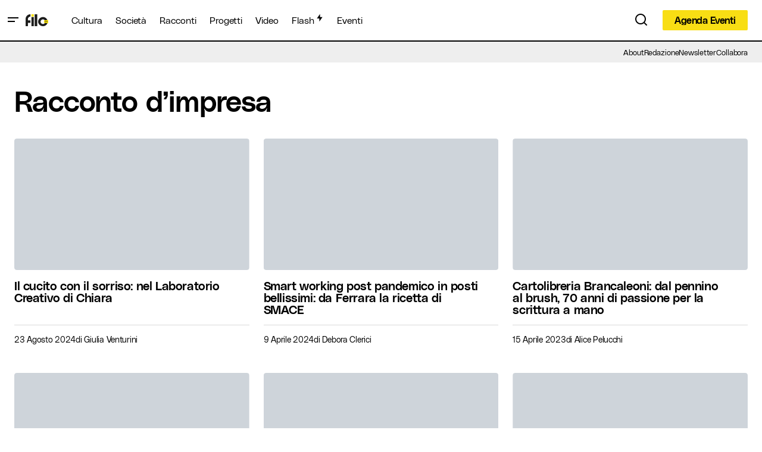

--- FILE ---
content_type: text/html; charset=UTF-8
request_url: https://www.filomagazine.it/cat/raccontodimpresa/
body_size: 34760
content:
<!doctype html>
<html lang="it-IT">
<head>
	<meta charset="UTF-8" />
	<meta name="viewport" content="width=device-width, initial-scale=1" />
	<link rel="profile" href="https://gmpg.org/xfn/11" />

	<meta name='robots' content='index, follow, max-image-preview:large, max-snippet:-1, max-video-preview:-1' />
	<style>img:is([sizes="auto" i], [sizes^="auto," i]) { contain-intrinsic-size: 3000px 1500px }</style>
	
	<!-- This site is optimized with the Yoast SEO plugin v25.8 - https://yoast.com/wordpress/plugins/seo/ -->
	<title>Racconto d&#039;impresa Archivi - FILO Magazine</title>
	<link rel="canonical" href="https://www.filomagazine.it/cat/raccontodimpresa/" />
	<link rel="next" href="https://www.filomagazine.it/cat/raccontodimpresa/page/2/" />
	<meta property="og:locale" content="it_IT" />
	<meta property="og:type" content="article" />
	<meta property="og:title" content="Racconto d&#039;impresa Archivi - FILO Magazine" />
	<meta property="og:url" content="https://www.filomagazine.it/cat/raccontodimpresa/" />
	<meta property="og:site_name" content="FILO Magazine" />
	<meta property="og:image" content="https://www.filomagazine.it/wp-content/uploads/2018/04/logo-filo-filo.png" />
	<meta property="og:image:width" content="1700" />
	<meta property="og:image:height" content="1202" />
	<meta property="og:image:type" content="image/png" />
	<meta name="twitter:card" content="summary_large_image" />
	<script type="application/ld+json" class="yoast-schema-graph">{"@context":"https://schema.org","@graph":[{"@type":"CollectionPage","@id":"https://www.filomagazine.it/cat/raccontodimpresa/","url":"https://www.filomagazine.it/cat/raccontodimpresa/","name":"Racconto d'impresa Archivi - FILO Magazine","isPartOf":{"@id":"https://www.filomagazine.it/#website"},"primaryImageOfPage":{"@id":"https://www.filomagazine.it/cat/raccontodimpresa/#primaryimage"},"image":{"@id":"https://www.filomagazine.it/cat/raccontodimpresa/#primaryimage"},"thumbnailUrl":"https://www.filomagazine.it/wp-content/uploads/2024/08/laboratorio-creativo-di-chiara-ferrara-06.jpg","breadcrumb":{"@id":"https://www.filomagazine.it/cat/raccontodimpresa/#breadcrumb"},"inLanguage":"it-IT"},{"@type":"ImageObject","inLanguage":"it-IT","@id":"https://www.filomagazine.it/cat/raccontodimpresa/#primaryimage","url":"https://www.filomagazine.it/wp-content/uploads/2024/08/laboratorio-creativo-di-chiara-ferrara-06.jpg","contentUrl":"https://www.filomagazine.it/wp-content/uploads/2024/08/laboratorio-creativo-di-chiara-ferrara-06.jpg","width":1700,"height":1275},{"@type":"BreadcrumbList","@id":"https://www.filomagazine.it/cat/raccontodimpresa/#breadcrumb","itemListElement":[{"@type":"ListItem","position":1,"name":"Home","item":"https://www.filomagazine.it/"},{"@type":"ListItem","position":2,"name":"Racconto d'impresa"}]},{"@type":"WebSite","@id":"https://www.filomagazine.it/#website","url":"https://www.filomagazine.it/","name":"FILO Magazine","description":"Il magazine che racconta Ferrara e il suo territorio","publisher":{"@id":"https://www.filomagazine.it/#organization"},"potentialAction":[{"@type":"SearchAction","target":{"@type":"EntryPoint","urlTemplate":"https://www.filomagazine.it/?s={search_term_string}"},"query-input":{"@type":"PropertyValueSpecification","valueRequired":true,"valueName":"search_term_string"}}],"inLanguage":"it-IT"},{"@type":"Organization","@id":"https://www.filomagazine.it/#organization","name":"FILO Magazine","url":"https://www.filomagazine.it/","logo":{"@type":"ImageObject","inLanguage":"it-IT","@id":"https://www.filomagazine.it/#/schema/logo/image/","url":"https://www.filomagazine.it/wp-content/uploads/2018/05/avatar.png","contentUrl":"https://www.filomagazine.it/wp-content/uploads/2018/05/avatar.png","width":900,"height":900,"caption":"FILO Magazine"},"image":{"@id":"https://www.filomagazine.it/#/schema/logo/image/"},"sameAs":["https://facebook.com/filomagazine.it","https://www.instagram.com/filomagazine.it","https://www.youtube.com/channel/UCUrMjel3Ji6ASKwXXQvQmtg"]}]}</script>
	<!-- / Yoast SEO plugin. -->


<link rel='dns-prefetch' href='//www.filomagazine.it' />
<link rel='dns-prefetch' href='//www.googletagmanager.com' />
<link rel="alternate" type="application/rss+xml" title="FILO Magazine &raquo; Feed" href="https://www.filomagazine.it/feed/" />
<link rel="alternate" type="application/rss+xml" title="FILO Magazine &raquo; Feed dei commenti" href="https://www.filomagazine.it/comments/feed/" />
<link rel="alternate" type="text/calendar" title="FILO Magazine &raquo; iCal Feed" href="https://www.filomagazine.it/eventi/?ical=1" />
<link rel="alternate" type="application/rss+xml" title="FILO Magazine &raquo; Racconto d&#039;impresa Feed della categoria" href="https://www.filomagazine.it/cat/raccontodimpresa/feed/" />
			<link rel="preload" href="https://www.filomagazine.it/wp-content/plugins/canvas/assets/fonts/canvas-icons.woff" as="font" type="font/woff" crossorigin>
			<script>
window._wpemojiSettings = {"baseUrl":"https:\/\/s.w.org\/images\/core\/emoji\/16.0.1\/72x72\/","ext":".png","svgUrl":"https:\/\/s.w.org\/images\/core\/emoji\/16.0.1\/svg\/","svgExt":".svg","source":{"concatemoji":"https:\/\/www.filomagazine.it\/wp-includes\/js\/wp-emoji-release.min.js?ver=abecde8a1045c637ced6eca2c4443334"}};
/*! This file is auto-generated */
!function(s,n){var o,i,e;function c(e){try{var t={supportTests:e,timestamp:(new Date).valueOf()};sessionStorage.setItem(o,JSON.stringify(t))}catch(e){}}function p(e,t,n){e.clearRect(0,0,e.canvas.width,e.canvas.height),e.fillText(t,0,0);var t=new Uint32Array(e.getImageData(0,0,e.canvas.width,e.canvas.height).data),a=(e.clearRect(0,0,e.canvas.width,e.canvas.height),e.fillText(n,0,0),new Uint32Array(e.getImageData(0,0,e.canvas.width,e.canvas.height).data));return t.every(function(e,t){return e===a[t]})}function u(e,t){e.clearRect(0,0,e.canvas.width,e.canvas.height),e.fillText(t,0,0);for(var n=e.getImageData(16,16,1,1),a=0;a<n.data.length;a++)if(0!==n.data[a])return!1;return!0}function f(e,t,n,a){switch(t){case"flag":return n(e,"\ud83c\udff3\ufe0f\u200d\u26a7\ufe0f","\ud83c\udff3\ufe0f\u200b\u26a7\ufe0f")?!1:!n(e,"\ud83c\udde8\ud83c\uddf6","\ud83c\udde8\u200b\ud83c\uddf6")&&!n(e,"\ud83c\udff4\udb40\udc67\udb40\udc62\udb40\udc65\udb40\udc6e\udb40\udc67\udb40\udc7f","\ud83c\udff4\u200b\udb40\udc67\u200b\udb40\udc62\u200b\udb40\udc65\u200b\udb40\udc6e\u200b\udb40\udc67\u200b\udb40\udc7f");case"emoji":return!a(e,"\ud83e\udedf")}return!1}function g(e,t,n,a){var r="undefined"!=typeof WorkerGlobalScope&&self instanceof WorkerGlobalScope?new OffscreenCanvas(300,150):s.createElement("canvas"),o=r.getContext("2d",{willReadFrequently:!0}),i=(o.textBaseline="top",o.font="600 32px Arial",{});return e.forEach(function(e){i[e]=t(o,e,n,a)}),i}function t(e){var t=s.createElement("script");t.src=e,t.defer=!0,s.head.appendChild(t)}"undefined"!=typeof Promise&&(o="wpEmojiSettingsSupports",i=["flag","emoji"],n.supports={everything:!0,everythingExceptFlag:!0},e=new Promise(function(e){s.addEventListener("DOMContentLoaded",e,{once:!0})}),new Promise(function(t){var n=function(){try{var e=JSON.parse(sessionStorage.getItem(o));if("object"==typeof e&&"number"==typeof e.timestamp&&(new Date).valueOf()<e.timestamp+604800&&"object"==typeof e.supportTests)return e.supportTests}catch(e){}return null}();if(!n){if("undefined"!=typeof Worker&&"undefined"!=typeof OffscreenCanvas&&"undefined"!=typeof URL&&URL.createObjectURL&&"undefined"!=typeof Blob)try{var e="postMessage("+g.toString()+"("+[JSON.stringify(i),f.toString(),p.toString(),u.toString()].join(",")+"));",a=new Blob([e],{type:"text/javascript"}),r=new Worker(URL.createObjectURL(a),{name:"wpTestEmojiSupports"});return void(r.onmessage=function(e){c(n=e.data),r.terminate(),t(n)})}catch(e){}c(n=g(i,f,p,u))}t(n)}).then(function(e){for(var t in e)n.supports[t]=e[t],n.supports.everything=n.supports.everything&&n.supports[t],"flag"!==t&&(n.supports.everythingExceptFlag=n.supports.everythingExceptFlag&&n.supports[t]);n.supports.everythingExceptFlag=n.supports.everythingExceptFlag&&!n.supports.flag,n.DOMReady=!1,n.readyCallback=function(){n.DOMReady=!0}}).then(function(){return e}).then(function(){var e;n.supports.everything||(n.readyCallback(),(e=n.source||{}).concatemoji?t(e.concatemoji):e.wpemoji&&e.twemoji&&(t(e.twemoji),t(e.wpemoji)))}))}((window,document),window._wpemojiSettings);
</script>
<link rel='stylesheet' id='tribe-events-pro-mini-calendar-block-styles-css' href='https://www.filomagazine.it/wp-content/plugins/events-calendar-pro/build/css/tribe-events-pro-mini-calendar-block.css?ver=7.6.1' media='all' />
<link rel='stylesheet' id='canvas-css' href='https://www.filomagazine.it/wp-content/plugins/canvas/assets/css/canvas.css?ver=2.5.1' media='all' />
<link rel='alternate stylesheet' id='powerkit-icons-css' href='https://www.filomagazine.it/wp-content/plugins/powerkit/assets/fonts/powerkit-icons.woff?ver=3.0.2' as='font' type='font/wof' crossorigin />
<link rel='stylesheet' id='powerkit-css' href='https://www.filomagazine.it/wp-content/plugins/powerkit/assets/css/powerkit.css?ver=3.0.2' media='all' />
<style id='wp-emoji-styles-inline-css'>

	img.wp-smiley, img.emoji {
		display: inline !important;
		border: none !important;
		box-shadow: none !important;
		height: 1em !important;
		width: 1em !important;
		margin: 0 0.07em !important;
		vertical-align: -0.1em !important;
		background: none !important;
		padding: 0 !important;
	}
</style>
<link rel='stylesheet' id='wp-block-library-css' href='https://www.filomagazine.it/wp-includes/css/dist/block-library/style.min.css?ver=abecde8a1045c637ced6eca2c4443334' media='all' />
<style id='classic-theme-styles-inline-css'>
/*! This file is auto-generated */
.wp-block-button__link{color:#fff;background-color:#32373c;border-radius:9999px;box-shadow:none;text-decoration:none;padding:calc(.667em + 2px) calc(1.333em + 2px);font-size:1.125em}.wp-block-file__button{background:#32373c;color:#fff;text-decoration:none}
</style>
<style id='co-authors-plus-coauthors-style-inline-css'>
.wp-block-co-authors-plus-coauthors.is-layout-flow [class*=wp-block-co-authors-plus]{display:inline}

</style>
<style id='co-authors-plus-avatar-style-inline-css'>
.wp-block-co-authors-plus-avatar :where(img){height:auto;max-width:100%;vertical-align:bottom}.wp-block-co-authors-plus-coauthors.is-layout-flow .wp-block-co-authors-plus-avatar :where(img){vertical-align:middle}.wp-block-co-authors-plus-avatar:is(.alignleft,.alignright){display:table}.wp-block-co-authors-plus-avatar.aligncenter{display:table;margin-inline:auto}

</style>
<style id='co-authors-plus-image-style-inline-css'>
.wp-block-co-authors-plus-image{margin-bottom:0}.wp-block-co-authors-plus-image :where(img){height:auto;max-width:100%;vertical-align:bottom}.wp-block-co-authors-plus-coauthors.is-layout-flow .wp-block-co-authors-plus-image :where(img){vertical-align:middle}.wp-block-co-authors-plus-image:is(.alignfull,.alignwide) :where(img){width:100%}.wp-block-co-authors-plus-image:is(.alignleft,.alignright){display:table}.wp-block-co-authors-plus-image.aligncenter{display:table;margin-inline:auto}

</style>
<link rel='stylesheet' id='canvas-block-alert-style-css' href='https://www.filomagazine.it/wp-content/plugins/canvas/components/basic-elements/block-alert/block.css?ver=1750408453' media='all' />
<link rel='stylesheet' id='canvas-block-progress-style-css' href='https://www.filomagazine.it/wp-content/plugins/canvas/components/basic-elements/block-progress/block.css?ver=1750408453' media='all' />
<link rel='stylesheet' id='canvas-block-collapsibles-style-css' href='https://www.filomagazine.it/wp-content/plugins/canvas/components/basic-elements/block-collapsibles/block.css?ver=1750408453' media='all' />
<link rel='stylesheet' id='canvas-block-tabs-style-css' href='https://www.filomagazine.it/wp-content/plugins/canvas/components/basic-elements/block-tabs/block.css?ver=1750408453' media='all' />
<link rel='stylesheet' id='canvas-block-section-heading-style-css' href='https://www.filomagazine.it/wp-content/plugins/canvas/components/basic-elements/block-section-heading/block.css?ver=1750408453' media='all' />
<link rel='stylesheet' id='canvas-block-section-style-css' href='https://www.filomagazine.it/wp-content/plugins/canvas/components/layout-blocks/block-section/block-section.css?ver=1750408453' media='all' />
<link rel='stylesheet' id='canvas-block-row-style-css' href='https://www.filomagazine.it/wp-content/plugins/canvas/components/layout-blocks/block-row/block-row.css?ver=1750408453' media='all' />
<link rel='stylesheet' id='canvas-block-posts-style-css' href='https://www.filomagazine.it/wp-content/plugins/canvas/components/posts/block-posts/block-posts.css?ver=1750408453' media='all' />
<link rel='stylesheet' id='canvas-justified-gallery-block-style-css' href='https://www.filomagazine.it/wp-content/plugins/canvas/components/justified-gallery/block/block-justified-gallery.css?ver=1750408453' media='all' />
<link rel='stylesheet' id='canvas-slider-gallery-block-style-css' href='https://www.filomagazine.it/wp-content/plugins/canvas/components/slider-gallery/block/block-slider-gallery.css?ver=1750408453' media='all' />
<link rel='stylesheet' id='canvas-block-posts-sidebar-css' href='https://www.filomagazine.it/wp-content/plugins/canvas/components/posts/block-posts-sidebar/block-posts-sidebar.css?ver=1750408453' media='all' />
<style id='global-styles-inline-css'>
:root{--wp--preset--aspect-ratio--square: 1;--wp--preset--aspect-ratio--4-3: 4/3;--wp--preset--aspect-ratio--3-4: 3/4;--wp--preset--aspect-ratio--3-2: 3/2;--wp--preset--aspect-ratio--2-3: 2/3;--wp--preset--aspect-ratio--16-9: 16/9;--wp--preset--aspect-ratio--9-16: 9/16;--wp--preset--color--black: #000000;--wp--preset--color--cyan-bluish-gray: #abb8c3;--wp--preset--color--white: #FFFFFF;--wp--preset--color--pale-pink: #f78da7;--wp--preset--color--vivid-red: #cf2e2e;--wp--preset--color--luminous-vivid-orange: #ff6900;--wp--preset--color--luminous-vivid-amber: #fcb900;--wp--preset--color--light-green-cyan: #7bdcb5;--wp--preset--color--vivid-green-cyan: #00d084;--wp--preset--color--pale-cyan-blue: #8ed1fc;--wp--preset--color--vivid-cyan-blue: #0693e3;--wp--preset--color--vivid-purple: #9b51e0;--wp--preset--color--blue: #59BACC;--wp--preset--color--green: #58AD69;--wp--preset--color--orange: #FFBC49;--wp--preset--color--red: #e32c26;--wp--preset--color--gray-50: #f8f9fa;--wp--preset--color--gray-100: #f8f9fb;--wp--preset--color--gray-200: #E0E0E0;--wp--preset--color--primary: #000000;--wp--preset--color--secondary: #000000;--wp--preset--color--layout: #f8de14;--wp--preset--color--border: #D9D9D9;--wp--preset--gradient--vivid-cyan-blue-to-vivid-purple: linear-gradient(135deg,rgba(6,147,227,1) 0%,rgb(155,81,224) 100%);--wp--preset--gradient--light-green-cyan-to-vivid-green-cyan: linear-gradient(135deg,rgb(122,220,180) 0%,rgb(0,208,130) 100%);--wp--preset--gradient--luminous-vivid-amber-to-luminous-vivid-orange: linear-gradient(135deg,rgba(252,185,0,1) 0%,rgba(255,105,0,1) 100%);--wp--preset--gradient--luminous-vivid-orange-to-vivid-red: linear-gradient(135deg,rgba(255,105,0,1) 0%,rgb(207,46,46) 100%);--wp--preset--gradient--very-light-gray-to-cyan-bluish-gray: linear-gradient(135deg,rgb(238,238,238) 0%,rgb(169,184,195) 100%);--wp--preset--gradient--cool-to-warm-spectrum: linear-gradient(135deg,rgb(74,234,220) 0%,rgb(151,120,209) 20%,rgb(207,42,186) 40%,rgb(238,44,130) 60%,rgb(251,105,98) 80%,rgb(254,248,76) 100%);--wp--preset--gradient--blush-light-purple: linear-gradient(135deg,rgb(255,206,236) 0%,rgb(152,150,240) 100%);--wp--preset--gradient--blush-bordeaux: linear-gradient(135deg,rgb(254,205,165) 0%,rgb(254,45,45) 50%,rgb(107,0,62) 100%);--wp--preset--gradient--luminous-dusk: linear-gradient(135deg,rgb(255,203,112) 0%,rgb(199,81,192) 50%,rgb(65,88,208) 100%);--wp--preset--gradient--pale-ocean: linear-gradient(135deg,rgb(255,245,203) 0%,rgb(182,227,212) 50%,rgb(51,167,181) 100%);--wp--preset--gradient--electric-grass: linear-gradient(135deg,rgb(202,248,128) 0%,rgb(113,206,126) 100%);--wp--preset--gradient--midnight: linear-gradient(135deg,rgb(2,3,129) 0%,rgb(40,116,252) 100%);--wp--preset--font-size--small: 13px;--wp--preset--font-size--medium: 20px;--wp--preset--font-size--large: 36px;--wp--preset--font-size--x-large: 42px;--wp--preset--spacing--20: 0.44rem;--wp--preset--spacing--30: 0.67rem;--wp--preset--spacing--40: 1rem;--wp--preset--spacing--50: 1.5rem;--wp--preset--spacing--60: 2.25rem;--wp--preset--spacing--70: 3.38rem;--wp--preset--spacing--80: 5.06rem;--wp--preset--shadow--natural: 6px 6px 9px rgba(0, 0, 0, 0.2);--wp--preset--shadow--deep: 12px 12px 50px rgba(0, 0, 0, 0.4);--wp--preset--shadow--sharp: 6px 6px 0px rgba(0, 0, 0, 0.2);--wp--preset--shadow--outlined: 6px 6px 0px -3px rgba(255, 255, 255, 1), 6px 6px rgba(0, 0, 0, 1);--wp--preset--shadow--crisp: 6px 6px 0px rgba(0, 0, 0, 1);}:root :where(.is-layout-flow) > :first-child{margin-block-start: 0;}:root :where(.is-layout-flow) > :last-child{margin-block-end: 0;}:root :where(.is-layout-flow) > *{margin-block-start: 24px;margin-block-end: 0;}:root :where(.is-layout-constrained) > :first-child{margin-block-start: 0;}:root :where(.is-layout-constrained) > :last-child{margin-block-end: 0;}:root :where(.is-layout-constrained) > *{margin-block-start: 24px;margin-block-end: 0;}:root :where(.is-layout-flex){gap: 24px;}:root :where(.is-layout-grid){gap: 24px;}body .is-layout-flex{display: flex;}.is-layout-flex{flex-wrap: wrap;align-items: center;}.is-layout-flex > :is(*, div){margin: 0;}body .is-layout-grid{display: grid;}.is-layout-grid > :is(*, div){margin: 0;}.has-black-color{color: var(--wp--preset--color--black) !important;}.has-cyan-bluish-gray-color{color: var(--wp--preset--color--cyan-bluish-gray) !important;}.has-white-color{color: var(--wp--preset--color--white) !important;}.has-pale-pink-color{color: var(--wp--preset--color--pale-pink) !important;}.has-vivid-red-color{color: var(--wp--preset--color--vivid-red) !important;}.has-luminous-vivid-orange-color{color: var(--wp--preset--color--luminous-vivid-orange) !important;}.has-luminous-vivid-amber-color{color: var(--wp--preset--color--luminous-vivid-amber) !important;}.has-light-green-cyan-color{color: var(--wp--preset--color--light-green-cyan) !important;}.has-vivid-green-cyan-color{color: var(--wp--preset--color--vivid-green-cyan) !important;}.has-pale-cyan-blue-color{color: var(--wp--preset--color--pale-cyan-blue) !important;}.has-vivid-cyan-blue-color{color: var(--wp--preset--color--vivid-cyan-blue) !important;}.has-vivid-purple-color{color: var(--wp--preset--color--vivid-purple) !important;}.has-blue-color{color: var(--wp--preset--color--blue) !important;}.has-green-color{color: var(--wp--preset--color--green) !important;}.has-orange-color{color: var(--wp--preset--color--orange) !important;}.has-red-color{color: var(--wp--preset--color--red) !important;}.has-gray-50-color{color: var(--wp--preset--color--gray-50) !important;}.has-gray-100-color{color: var(--wp--preset--color--gray-100) !important;}.has-gray-200-color{color: var(--wp--preset--color--gray-200) !important;}.has-primary-color{color: var(--wp--preset--color--primary) !important;}.has-secondary-color{color: var(--wp--preset--color--secondary) !important;}.has-layout-color{color: var(--wp--preset--color--layout) !important;}.has-border-color{color: var(--wp--preset--color--border) !important;}.has-black-background-color{background-color: var(--wp--preset--color--black) !important;}.has-cyan-bluish-gray-background-color{background-color: var(--wp--preset--color--cyan-bluish-gray) !important;}.has-white-background-color{background-color: var(--wp--preset--color--white) !important;}.has-pale-pink-background-color{background-color: var(--wp--preset--color--pale-pink) !important;}.has-vivid-red-background-color{background-color: var(--wp--preset--color--vivid-red) !important;}.has-luminous-vivid-orange-background-color{background-color: var(--wp--preset--color--luminous-vivid-orange) !important;}.has-luminous-vivid-amber-background-color{background-color: var(--wp--preset--color--luminous-vivid-amber) !important;}.has-light-green-cyan-background-color{background-color: var(--wp--preset--color--light-green-cyan) !important;}.has-vivid-green-cyan-background-color{background-color: var(--wp--preset--color--vivid-green-cyan) !important;}.has-pale-cyan-blue-background-color{background-color: var(--wp--preset--color--pale-cyan-blue) !important;}.has-vivid-cyan-blue-background-color{background-color: var(--wp--preset--color--vivid-cyan-blue) !important;}.has-vivid-purple-background-color{background-color: var(--wp--preset--color--vivid-purple) !important;}.has-blue-background-color{background-color: var(--wp--preset--color--blue) !important;}.has-green-background-color{background-color: var(--wp--preset--color--green) !important;}.has-orange-background-color{background-color: var(--wp--preset--color--orange) !important;}.has-red-background-color{background-color: var(--wp--preset--color--red) !important;}.has-gray-50-background-color{background-color: var(--wp--preset--color--gray-50) !important;}.has-gray-100-background-color{background-color: var(--wp--preset--color--gray-100) !important;}.has-gray-200-background-color{background-color: var(--wp--preset--color--gray-200) !important;}.has-primary-background-color{background-color: var(--wp--preset--color--primary) !important;}.has-secondary-background-color{background-color: var(--wp--preset--color--secondary) !important;}.has-layout-background-color{background-color: var(--wp--preset--color--layout) !important;}.has-border-background-color{background-color: var(--wp--preset--color--border) !important;}.has-black-border-color{border-color: var(--wp--preset--color--black) !important;}.has-cyan-bluish-gray-border-color{border-color: var(--wp--preset--color--cyan-bluish-gray) !important;}.has-white-border-color{border-color: var(--wp--preset--color--white) !important;}.has-pale-pink-border-color{border-color: var(--wp--preset--color--pale-pink) !important;}.has-vivid-red-border-color{border-color: var(--wp--preset--color--vivid-red) !important;}.has-luminous-vivid-orange-border-color{border-color: var(--wp--preset--color--luminous-vivid-orange) !important;}.has-luminous-vivid-amber-border-color{border-color: var(--wp--preset--color--luminous-vivid-amber) !important;}.has-light-green-cyan-border-color{border-color: var(--wp--preset--color--light-green-cyan) !important;}.has-vivid-green-cyan-border-color{border-color: var(--wp--preset--color--vivid-green-cyan) !important;}.has-pale-cyan-blue-border-color{border-color: var(--wp--preset--color--pale-cyan-blue) !important;}.has-vivid-cyan-blue-border-color{border-color: var(--wp--preset--color--vivid-cyan-blue) !important;}.has-vivid-purple-border-color{border-color: var(--wp--preset--color--vivid-purple) !important;}.has-blue-border-color{border-color: var(--wp--preset--color--blue) !important;}.has-green-border-color{border-color: var(--wp--preset--color--green) !important;}.has-orange-border-color{border-color: var(--wp--preset--color--orange) !important;}.has-red-border-color{border-color: var(--wp--preset--color--red) !important;}.has-gray-50-border-color{border-color: var(--wp--preset--color--gray-50) !important;}.has-gray-100-border-color{border-color: var(--wp--preset--color--gray-100) !important;}.has-gray-200-border-color{border-color: var(--wp--preset--color--gray-200) !important;}.has-primary-border-color{border-color: var(--wp--preset--color--primary) !important;}.has-secondary-border-color{border-color: var(--wp--preset--color--secondary) !important;}.has-layout-border-color{border-color: var(--wp--preset--color--layout) !important;}.has-border-border-color{border-color: var(--wp--preset--color--border) !important;}.has-vivid-cyan-blue-to-vivid-purple-gradient-background{background: var(--wp--preset--gradient--vivid-cyan-blue-to-vivid-purple) !important;}.has-light-green-cyan-to-vivid-green-cyan-gradient-background{background: var(--wp--preset--gradient--light-green-cyan-to-vivid-green-cyan) !important;}.has-luminous-vivid-amber-to-luminous-vivid-orange-gradient-background{background: var(--wp--preset--gradient--luminous-vivid-amber-to-luminous-vivid-orange) !important;}.has-luminous-vivid-orange-to-vivid-red-gradient-background{background: var(--wp--preset--gradient--luminous-vivid-orange-to-vivid-red) !important;}.has-very-light-gray-to-cyan-bluish-gray-gradient-background{background: var(--wp--preset--gradient--very-light-gray-to-cyan-bluish-gray) !important;}.has-cool-to-warm-spectrum-gradient-background{background: var(--wp--preset--gradient--cool-to-warm-spectrum) !important;}.has-blush-light-purple-gradient-background{background: var(--wp--preset--gradient--blush-light-purple) !important;}.has-blush-bordeaux-gradient-background{background: var(--wp--preset--gradient--blush-bordeaux) !important;}.has-luminous-dusk-gradient-background{background: var(--wp--preset--gradient--luminous-dusk) !important;}.has-pale-ocean-gradient-background{background: var(--wp--preset--gradient--pale-ocean) !important;}.has-electric-grass-gradient-background{background: var(--wp--preset--gradient--electric-grass) !important;}.has-midnight-gradient-background{background: var(--wp--preset--gradient--midnight) !important;}.has-small-font-size{font-size: var(--wp--preset--font-size--small) !important;}.has-medium-font-size{font-size: var(--wp--preset--font-size--medium) !important;}.has-large-font-size{font-size: var(--wp--preset--font-size--large) !important;}.has-x-large-font-size{font-size: var(--wp--preset--font-size--x-large) !important;}
:root :where(.wp-block-pullquote){font-size: 1.5em;line-height: 1.6;}
</style>
<link rel='stylesheet' id='_ning_font_awesome_css-css' href='https://www.filomagazine.it/wp-content/plugins/angwp/assets/fonts/font-awesome/css/font-awesome.min.css?ver=1.6.2' media='all' />
<link rel='stylesheet' id='_ning_css-css' href='https://www.filomagazine.it/wp-content/plugins/angwp/assets/dist/angwp.bundle.js.css?ver=1.6.2' media='all' />
<link rel='stylesheet' id='spr_col_animate_css-css' href='https://www.filomagazine.it/wp-content/plugins/angwp/include/extensions/spr_columns/assets/css/animate.min.css?ver=1.6.2' media='all' />
<link rel='stylesheet' id='spr_col_css-css' href='https://www.filomagazine.it/wp-content/plugins/angwp/include/extensions/spr_columns/assets/css/spr_columns.css?ver=1.6.2' media='all' />
<link rel='stylesheet' id='canvas-block-heading-style-css' href='https://www.filomagazine.it/wp-content/plugins/canvas/components/content-formatting/block-heading/block.css?ver=1750408453' media='all' />
<link rel='stylesheet' id='canvas-block-list-style-css' href='https://www.filomagazine.it/wp-content/plugins/canvas/components/content-formatting/block-list/block.css?ver=1750408453' media='all' />
<link rel='stylesheet' id='canvas-block-paragraph-style-css' href='https://www.filomagazine.it/wp-content/plugins/canvas/components/content-formatting/block-paragraph/block.css?ver=1750408453' media='all' />
<link rel='stylesheet' id='canvas-block-separator-style-css' href='https://www.filomagazine.it/wp-content/plugins/canvas/components/content-formatting/block-separator/block.css?ver=1750408453' media='all' />
<link rel='stylesheet' id='canvas-block-group-style-css' href='https://www.filomagazine.it/wp-content/plugins/canvas/components/basic-elements/block-group/block.css?ver=1750408453' media='all' />
<link rel='stylesheet' id='canvas-block-cover-style-css' href='https://www.filomagazine.it/wp-content/plugins/canvas/components/basic-elements/block-cover/block.css?ver=1750408453' media='all' />
<link rel='stylesheet' id='customwprest-css' href='https://www.filomagazine.it/wp-content/plugins/custom-wp-rest-api/public/css/customwprest-public.css?ver=2.2.3' media='all' />
<link rel='stylesheet' id='powerkit-author-box-css' href='https://www.filomagazine.it/wp-content/plugins/powerkit/modules/author-box/public/css/public-powerkit-author-box.css?ver=3.0.2' media='all' />
<link rel='stylesheet' id='powerkit-basic-elements-css' href='https://www.filomagazine.it/wp-content/plugins/powerkit/modules/basic-elements/public/css/public-powerkit-basic-elements.css?ver=3.0.2' media='screen' />
<link rel='stylesheet' id='powerkit-coming-soon-css' href='https://www.filomagazine.it/wp-content/plugins/powerkit/modules/coming-soon/public/css/public-powerkit-coming-soon.css?ver=3.0.2' media='all' />
<link rel='stylesheet' id='powerkit-content-formatting-css' href='https://www.filomagazine.it/wp-content/plugins/powerkit/modules/content-formatting/public/css/public-powerkit-content-formatting.css?ver=3.0.2' media='all' />
<link rel='stylesheet' id='powerkit-сontributors-css' href='https://www.filomagazine.it/wp-content/plugins/powerkit/modules/contributors/public/css/public-powerkit-contributors.css?ver=3.0.2' media='all' />
<link rel='stylesheet' id='powerkit-facebook-css' href='https://www.filomagazine.it/wp-content/plugins/powerkit/modules/facebook/public/css/public-powerkit-facebook.css?ver=3.0.2' media='all' />
<link rel='stylesheet' id='powerkit-featured-categories-css' href='https://www.filomagazine.it/wp-content/plugins/powerkit/modules/featured-categories/public/css/public-powerkit-featured-categories.css?ver=3.0.2' media='all' />
<link rel='stylesheet' id='powerkit-inline-posts-css' href='https://www.filomagazine.it/wp-content/plugins/powerkit/modules/inline-posts/public/css/public-powerkit-inline-posts.css?ver=3.0.2' media='all' />
<link rel='stylesheet' id='powerkit-instagram-css' href='https://www.filomagazine.it/wp-content/plugins/powerkit/modules/instagram/public/css/public-powerkit-instagram.css?ver=3.0.2' media='all' />
<link rel='stylesheet' id='powerkit-justified-gallery-css' href='https://www.filomagazine.it/wp-content/plugins/powerkit/modules/justified-gallery/public/css/public-powerkit-justified-gallery.css?ver=3.0.2' media='all' />
<link rel='stylesheet' id='powerkit-lazyload-css' href='https://www.filomagazine.it/wp-content/plugins/powerkit/modules/lazyload/public/css/public-powerkit-lazyload.css?ver=3.0.2' media='all' />
<link rel='stylesheet' id='glightbox-css' href='https://www.filomagazine.it/wp-content/plugins/powerkit/modules/lightbox/public/css/glightbox.min.css?ver=3.0.2' media='all' />
<link rel='stylesheet' id='powerkit-lightbox-css' href='https://www.filomagazine.it/wp-content/plugins/powerkit/modules/lightbox/public/css/public-powerkit-lightbox.css?ver=3.0.2' media='all' />
<link rel='stylesheet' id='powerkit-opt-in-forms-css' href='https://www.filomagazine.it/wp-content/plugins/powerkit/modules/opt-in-forms/public/css/public-powerkit-opt-in-forms.css?ver=3.0.2' media='all' />
<link rel='stylesheet' id='powerkit-pinterest-css' href='https://www.filomagazine.it/wp-content/plugins/powerkit/modules/pinterest/public/css/public-powerkit-pinterest.css?ver=3.0.2' media='all' />
<link rel='stylesheet' id='powerkit-widget-posts-css' href='https://www.filomagazine.it/wp-content/plugins/powerkit/modules/posts/public/css/public-powerkit-widget-posts.css?ver=3.0.2' media='all' />
<link rel='stylesheet' id='powerkit-scroll-to-top-css' href='https://www.filomagazine.it/wp-content/plugins/powerkit/modules/scroll-to-top/public/css/public-powerkit-scroll-to-top.css?ver=3.0.2' media='all' />
<link rel='stylesheet' id='powerkit-share-buttons-css' href='https://www.filomagazine.it/wp-content/plugins/powerkit/modules/share-buttons/public/css/public-powerkit-share-buttons.css?ver=3.0.2' media='all' />
<link rel='stylesheet' id='powerkit-slider-gallery-css' href='https://www.filomagazine.it/wp-content/plugins/powerkit/modules/slider-gallery/public/css/public-powerkit-slider-gallery.css?ver=3.0.2' media='all' />
<link rel='stylesheet' id='powerkit-social-links-css' href='https://www.filomagazine.it/wp-content/plugins/powerkit/modules/social-links/public/css/public-powerkit-social-links.css?ver=3.0.2' media='all' />
<link rel='stylesheet' id='powerkit-widget-about-css' href='https://www.filomagazine.it/wp-content/plugins/powerkit/modules/widget-about/public/css/public-powerkit-widget-about.css?ver=3.0.2' media='all' />
<link rel='stylesheet' id='magnific-popup-css' href='https://www.filomagazine.it/wp-content/plugins/sight/render/css/magnific-popup.css?ver=1747208959' media='all' />
<link rel='stylesheet' id='sight-css' href='https://www.filomagazine.it/wp-content/plugins/sight/render/css/sight.css?ver=1747208959' media='all' />
<link rel='stylesheet' id='sight-common-css' href='https://www.filomagazine.it/wp-content/plugins/sight/render/css/sight-common.css?ver=1747208959' media='all' />
<link rel='stylesheet' id='sight-lightbox-css' href='https://www.filomagazine.it/wp-content/plugins/sight/render/css/sight-lightbox.css?ver=1747208959' media='all' />
<link rel='stylesheet' id='sight-layout-standard-css' href='https://www.filomagazine.it/wp-content/plugins/sight/render/css/sight-layout-standard.css?ver=1747208959' media='all' />
<link rel='stylesheet' id='tribe-events-v2-single-skeleton-css' href='https://www.filomagazine.it/wp-content/plugins/the-events-calendar/build/css/tribe-events-single-skeleton.css?ver=6.14.0' media='all' />
<link rel='stylesheet' id='tribe-events-v2-single-skeleton-full-css' href='https://www.filomagazine.it/wp-content/plugins/the-events-calendar/build/css/tribe-events-single-full.css?ver=6.14.0' media='all' />
<link rel='stylesheet' id='tec-events-elementor-widgets-base-styles-css' href='https://www.filomagazine.it/wp-content/plugins/the-events-calendar/build/css/integrations/plugins/elementor/widgets/widget-base.css?ver=6.14.0' media='all' />
<style id='cs-elementor-editor-inline-css'>
:root {  --cs-desktop-container: 1448px; --cs-laptop-container: 1200px; --cs-tablet-container: 992px; --cs-mobile-container: 576px; }
</style>
<link rel='stylesheet' id='csco-styles-css' href='https://www.filomagazine.it/wp-content/themes/maag/style.css?ver=1.1.0' media='all' />
<style id='csco-styles-inline-css'>

:root {
	/* Base Font */
	--cs-font-base-family: poly-sans-regular;
	--cs-font-base-size: 1rem;
	--cs-font-base-weight: 600;
	--cs-font-base-style: normal;
	--cs-font-base-letter-spacing: normal;
	--cs-font-base-line-height: 1rem;

	/* Primary Font */
	--cs-font-primary-family: poly-sans-regular;
	--cs-font-primary-size: 1rem;
	--cs-font-primary-weight: 600;
	--cs-font-primary-style: normal;
	--cs-font-primary-letter-spacing: -0.03em;
	--cs-font-primary-text-transform: none;
	--cs-font-primary-line-height: 1rem;

	/* Secondary Font */
	--cs-font-secondary-family: poly-sans-regular;
	--cs-font-secondary-size: 0.75rem;
	--cs-font-secondary-weight: 600;
	--cs-font-secondary-style: normal;
	--cs-font-secondary-letter-spacing: -0.02em;
	--cs-font-secondary-text-transform: none;
	--cs-font-secondary-line-height: 1.2;

	/* Section Headings Font */
	--cs-font-section-headings-family: poly-sans-regular;
	--cs-font-section-headings-size: 1.2rem;
	--cs-font-section-headings-weight: 600;
	--cs-font-section-headings-style: normal;
	--cs-font-section-headings-letter-spacing: 0em;
	--cs-font-section-headings-text-transform: none;
	--cs-font-section-headings-line-height: 1.2;

	/* Post Title Font Size */
	--cs-font-post-title-family: poly-sans-regular;
	--cs-font-post-title-weight: 600;
	--cs-font-post-title-size: 3rem;
	--cs-font-post-title-letter-spacing: -0.02em;
	--cs-font-post-title-text-transform: none;
	--cs-font-post-title-line-height: 2.8rem;

	/* Post Subbtitle */
	--cs-font-post-subtitle-family: poly-sans-regular;
	--cs-font-post-subtitle-weight: 600;
	--cs-font-post-subtitle-size: 1.3rem;
	--cs-font-post-subtitle-letter-spacing: -0.02em;
	--cs-font-post-subtitle-line-height: 1;

	/* Post Category Font */
	--cs-font-category-family: poly-sans-regular;
	--cs-font-category-size: 0.75rem;
	--cs-font-category-weight: 600;
	--cs-font-category-style: normal;
	--cs-font-category-letter-spacing: -0.02em;
	--cs-font-category-text-transform: none;
	--cs-font-category-line-height: 1.2;

	/* Post Meta Font */
	--cs-font-post-meta-family: poly-sans-slim;
	--cs-font-post-meta-size: 0.85rem;
	--cs-font-post-meta-weight: 400;
	--cs-font-post-meta-style: normal;
	--cs-font-post-meta-letter-spacing: -0.02em;
	--cs-font-post-meta-text-transform: none;
	--cs-font-post-meta-line-height: 1.2;

	/* Post Content */
	--cs-font-post-content-family: Georgia,Times,"Times New Roman",serif;
	--cs-font-post-content-weight: 400;
	--cs-font-post-content-size: 18px;
	--cs-font-post-content-letter-spacing: -0.01em;
	--cs-font-post-content-line-height: 30px;

	/* Input Font */
	--cs-font-input-family: poly-sans-slim;
	--cs-font-input-size: 0.875rem;
	--cs-font-input-weight: 400;
	--cs-font-input-style: normal;
	--cs-font-input-line-height: 1.4;
	--cs-font-input-letter-spacing: -0.02em;
	--cs-font-input-text-transform: none;

	/* Entry Title Font Size */
	--cs-font-entry-title-family: poly-sans-regular;
	--cs-font-entry-title-weight: 600;
	--cs-font-entry-title-style: normal;
	--cs-font-entry-title-letter-spacing: -0.02em;
	--cs-font-entry-title-line-height: 1;
	--cs-font-entry-title-text-transform: none;

	/* Entry Excerpt */
	--cs-font-entry-excerpt-family: poly-sans-slim;
	--cs-font-entry-excerpt-weight: 400;
	--cs-font-entry-excerpt-size: 1rem;
	--cs-font-entry-excerpt-letter-spacing: -0.02em;
	--cs-font-entry-excerpt-line-height: 1.1;

	/* Logos --------------- */

	/* Main Logo */
	--cs-font-main-logo-family: Inter;
	--cs-font-main-logo-size: 1.375rem;
	--cs-font-main-logo-weight: 700;
	--cs-font-main-logo-style: normal;
	--cs-font-main-logo-letter-spacing: -0.02em;
	--cs-font-main-logo-text-transform: none;

	/* Mobile Logo */
	--cs-font-mobile-logo-family: Inter;
	--cs-font-mobile-logo-size: 1.375rem;
	--cs-font-mobile-logo-weight: 700;
	--cs-font-mobile-logo-style: normal;
	--cs-font-mobile-logo-letter-spacing: -0.02em;
	--cs-font-mobile-logo-text-transform: none;

	/* Footer Logo */
	--cs-font-footer-logo-family: Inter;
	--cs-font-footer-logo-size: 1.375rem;
	--cs-font-footer-logo-weight: 700;
	--cs-font-footer-logo-style: normal;
	--cs-font-footer-logo-letter-spacing: -0.02em;
	--cs-font-footer-logo-text-transform: none;

	/* Headings --------------- */

	/* Headings */
	--cs-font-headings-family: poly-sans-regular;
	--cs-font-headings-weight: 600;
	--cs-font-headings-style: normal;
	--cs-font-headings-line-height: 1;
	--cs-font-headings-letter-spacing: -0.02em;
	--cs-font-headings-text-transform: none;

	/* Menu Font --------------- */

	/* Menu */
	/* Used for main top level menu elements. */
	--cs-font-menu-family: poly-sans-slim;
	--cs-font-menu-size: 1rem;
	--cs-font-menu-weight: 400;
	--cs-font-menu-style: normal;
	--cs-font-menu-letter-spacing: 0rem;
	--cs-font-menu-text-transform: none;
	--cs-font-menu-line-height: 1.2;

	/* Submenu Font */
	/* Used for submenu elements. */
	--cs-font-submenu-family: poly-sans-slim;
	--cs-font-submenu-size: 1rem;
	--cs-font-submenu-weight: 400;
	--cs-font-submenu-style: normal;
	--cs-font-submenu-letter-spacing: 0rem;
	--cs-font-submenu-text-transform: none;
	--cs-font-submenu-line-height: 1.2;

	/* Footer Menu */
	--cs-font-footer-menu-family: poly-sans-slim;
	--cs-font-footer-menu-size: 1.125rem;
	--cs-font-footer-menu-weight: 400;
	--cs-font-footer-menu-style: normal;
	--cs-font-footer-menu-letter-spacing: -0.04em;
	--cs-font-footer-menu-text-transform: none;
	--cs-font-footer-menu-line-height: 1.2;

	/* Footer Submenu Font */
	--cs-font-footer-submenu-family: poly-sans-slim;
	--cs-font-footer-submenu-size: 1rem;
	--cs-font-footer-submenu-weight: 400;
	--cs-font-footer-submenu-style: normal;
	--cs-font-footer-submenu-letter-spacing: -0.04em;
	--cs-font-footer-submenu-text-transform: none;
	--cs-font-footer-submenu-line-height: 1.2;

	/* Bottombar Menu Font */
	--cs-font-bottombar-menu-family: poly-sans-slim;
	--cs-font-bottombar-menu-size: 1rem;
	--cs-font-bottombar-menu-weight: 400;
	--cs-font-bottombar-menu-style: normal;
	--cs-font-bottombar-menu-letter-spacing: -0.04em;
	--cs-font-bottombar-menu-text-transform: none;
	--cs-font-bottombar-menu-line-height: 1.2;
}

</style>
<link rel='stylesheet' id='csco-child-styles-css' href='https://www.filomagazine.it/wp-content/themes/maag-child/style.css?ver=1.0.1' media='all' />
<style id='pk-custom-inline-fonts-inline-css'>
@font-face { font-family: "monument-black"; src: url("https://www.filomagazine.it/wp-content/uploads/2021/11/MonumentExtended-Black.woff2") format("woff2"); font-display: swap; font-weight: 800; font-style: normal;}@font-face { font-family: "monument-regular"; src: url("https://www.filomagazine.it/wp-content/uploads/2021/11/MonumentExtended-Regular.woff2") format("woff2"); font-display: swap; font-weight: 400; font-style: normal;}@font-face { font-family: "circular-regular"; src: url("https://www.filomagazine.it/wp-content/uploads/2021/11/lineto-circular-pro-book.woff") format("woff"); font-display: swap; font-weight: 400; font-style: normal;}@font-face { font-family: "circular-medium"; src: url("https://www.filomagazine.it/wp-content/uploads/2021/11/lineto-circular-pro-medium.woff") format("woff"); font-display: swap; font-weight: 600; font-style: normal;}@font-face { font-family: "circular-bold"; src: url("https://www.filomagazine.it/wp-content/uploads/2021/11/lineto-circular-pro-bold.woff") format("woff"); font-display: swap; font-weight: 700; font-style: normal;}@font-face { font-family: "circular-black"; src: url("https://www.filomagazine.it/wp-content/uploads/2021/11/lineto-circular-black.woff") format("woff"); font-display: swap; font-weight: 800; font-style: normal;}@font-face { font-family: "poly-sans-regular"; src: url("https://www.filomagazine.it/wp-content/uploads/2022/09/cec88e5a4cf367c4620cd23c5a184439.woff") format("woff"); font-display: swap; font-weight: 600; font-style: normal;}@font-face { font-family: "whyte"; src: url("https://www.filomagazine.it/wp-content/uploads/2022/09/WhyteInktrap-Medium.woff") format("woff"); font-display: swap; font-weight: 600; font-style: normal;}@font-face { font-family: "filo-serif"; src: url("https://www.filomagazine.it/wp-content/uploads/2022/09/TiemposText-Regular.woff") format("woff"); font-display: swap; font-weight: 400; font-style: normal;}@font-face { font-family: "filo-headline"; src: url("https://www.filomagazine.it/wp-content/uploads/2022/09/TiemposText-Bold.woff") format("woff"); font-display: swap; font-weight: 700; font-style: normal;}@font-face { font-family: "filo-head"; src: url("https://www.filomagazine.it/wp-content/uploads/2022/09/TiemposHeadline-Semibold.woff") format("woff"); font-display: swap; font-weight: 600; font-style: normal;}@font-face { font-family: "poly-sans-bold"; src: url("https://www.filomagazine.it/wp-content/uploads/2025/01/PolySansBulky.woff") format("woff"); font-display: swap; font-weight: 700; font-style: normal;}@font-face { font-family: "poly-sans-slim"; src: url("https://www.filomagazine.it/wp-content/uploads/2025/01/PolySans-Slim.woff") format("woff"); font-display: swap; font-weight: 400; font-style: normal;}
</style>
<style id='cs-customizer-output-styles-inline-css'>
:root{--cs-light-site-background:#FFFFFF;--cs-dark-site-background:#161616;--cs-light-header-background:#ffffff;--cs-dark-header-background:#161616;--cs-light-header-submenu-background:#FFFFFF;--cs-dark-header-submenu-background:#161616;--cs-light-header-topbar-background:#F3F3F3;--cs-dark-header-topbar-background:#232323;--cs-light-footer-background:#000000;--cs-dark-footer-background:#161616;--cs-light-offcanvas-background:#FFFFFF;--cs-dark-offcanvas-background:#161616;--cs-light-layout-background:#f8de14;--cs-dark-layout-background:#f8de14;--cs-light-primary-color:#000000;--cs-dark-primary-color:#FFFFFF;--cs-light-secondary-color:#000000;--cs-dark-secondary-color:#ffffff;--cs-light-accent-color:#000000;--cs-dark-accent-color:#f8de14;--cs-light-input-background:#efefef;--cs-dark-input-background:#b2b2b2;--cs-dark-input-color:#cecece;--cs-light-button-background:#f8de14;--cs-dark-button-background:#f8de14;--cs-light-button-color:#000000;--cs-dark-button-color:#000000;--cs-light-button-hover-background:#f8de14;--cs-dark-button-hover-background:#ffffff;--cs-light-button-hover-color:#ffffff;--cs-dark-button-hover-color:#000000;--cs-light-border-color:#D9D9D9;--cs-dark-border-color:#343434;--cs-light-overlay-background:#161616;--cs-dark-overlay-background:#161616;--cs-layout-elements-border-radius:4px;--cs-thumbnail-border-radius:4px;--cs-tag-border-radius:2px;--cs-input-border-radius:2px;--cs-button-border-radius:2px;--cs-heading-1-font-size:3rem;--cs-heading-2-font-size:2rem;--cs-heading-3-font-size:1.5rem;--cs-heading-4-font-size:1.25rem;--cs-heading-5-font-size:1.125rem;--cs-heading-6-font-size:1rem;--cs-header-initial-height:68px;--cs-header-height:68px;--cs-header-border-width:2px;}:root, [data-scheme="light"]{--cs-light-overlay-background-rgb:22,22,22;}:root, [data-scheme="dark"]{--cs-dark-overlay-background-rgb:22,22,22;}.cs-header-bottombar{--cs-header-bottombar-alignment:flex-end;}.cs-posts-area__home.cs-posts-area__grid{--cs-posts-area-grid-columns:3;--cs-posts-area-grid-column-gap:24px;}.cs-posts-area__home{--cs-posts-area-grid-row-gap:48px;--cs-entry-title-font-size:1.25rem;}.cs-posts-area__archive.cs-posts-area__grid{--cs-posts-area-grid-columns:3;--cs-posts-area-grid-column-gap:24px;}.cs-posts-area__archive{--cs-posts-area-grid-row-gap:48px;--cs-entry-title-font-size:1.25rem;}.cs-posts-area__read-next{--cs-entry-title-font-size:1.25rem;}.cs-search__post-area{--cs-entry-title-font-size:1.25rem;}.cs-burger-menu__post-area{--cs-entry-title-font-size:1.25rem;}.woocommerce-loop-product__title{--cs-entry-title-font-size:1.25rem;}.wc-block-grid__product-title{--cs-entry-title-font-size:1.25rem;}.cs-banner-archive-inside{--cs-banner-label-alignment:left;}.cs-banner-archive-after{--cs-banner-label-alignment:left;}.cs-banner-post-inner{--cs-banner-width:970px;--cs-banner-label-alignment:center;}.cs-banner-post-after{--cs-banner-width:970px;--cs-banner-label-alignment:center;}@media (max-width: 1199.98px){.cs-posts-area__home.cs-posts-area__grid{--cs-posts-area-grid-columns:2;--cs-posts-area-grid-column-gap:24px;}.cs-posts-area__home{--cs-posts-area-grid-row-gap:48px;--cs-entry-title-font-size:1.25rem;}.cs-posts-area__archive.cs-posts-area__grid{--cs-posts-area-grid-columns:2;--cs-posts-area-grid-column-gap:24px;}.cs-posts-area__archive{--cs-posts-area-grid-row-gap:48px;--cs-entry-title-font-size:1.25rem;}.cs-posts-area__read-next{--cs-entry-title-font-size:1.25rem;}.cs-search__post-area{--cs-entry-title-font-size:1.25rem;}.cs-burger-menu__post-area{--cs-entry-title-font-size:1.25rem;}.woocommerce-loop-product__title{--cs-entry-title-font-size:1.25rem;}.wc-block-grid__product-title{--cs-entry-title-font-size:1.25rem;}.cs-banner-post-inner{--cs-banner-width:970px;}.cs-banner-post-after{--cs-banner-width:970px;}}@media (max-width: 991.98px){.cs-posts-area__home.cs-posts-area__grid{--cs-posts-area-grid-columns:2;--cs-posts-area-grid-column-gap:24px;}.cs-posts-area__home{--cs-posts-area-grid-row-gap:32px;--cs-entry-title-font-size:1.25rem;}.cs-posts-area__archive.cs-posts-area__grid{--cs-posts-area-grid-columns:2;--cs-posts-area-grid-column-gap:24px;}.cs-posts-area__archive{--cs-posts-area-grid-row-gap:32px;--cs-entry-title-font-size:1.25rem;}.cs-posts-area__read-next{--cs-entry-title-font-size:1.25rem;}.cs-search__post-area{--cs-entry-title-font-size:1.25rem;}.cs-burger-menu__post-area{--cs-entry-title-font-size:1.25rem;}.woocommerce-loop-product__title{--cs-entry-title-font-size:1.25rem;}.wc-block-grid__product-title{--cs-entry-title-font-size:1.25rem;}.cs-banner-post-inner{--cs-banner-width:100%;}.cs-banner-post-after{--cs-banner-width:100%;}}@media (max-width: 767.98px){.cs-posts-area__home.cs-posts-area__grid{--cs-posts-area-grid-columns:1;--cs-posts-area-grid-column-gap:24px;}.cs-posts-area__home{--cs-posts-area-grid-row-gap:32px;--cs-entry-title-font-size:1.125rem;}.cs-posts-area__archive.cs-posts-area__grid{--cs-posts-area-grid-columns:1;--cs-posts-area-grid-column-gap:24px;}.cs-posts-area__archive{--cs-posts-area-grid-row-gap:32px;--cs-entry-title-font-size:1.125rem;}.cs-posts-area__read-next{--cs-entry-title-font-size:1.125rem;}.cs-search__post-area{--cs-entry-title-font-size:1.125rem;}.cs-burger-menu__post-area{--cs-entry-title-font-size:1.125rem;}.woocommerce-loop-product__title{--cs-entry-title-font-size:1.125rem;}.wc-block-grid__product-title{--cs-entry-title-font-size:1.125rem;}.cs-banner-post-inner{--cs-banner-width:100%;}.cs-banner-post-after{--cs-banner-width:100%;}}
</style>
<style id='teccc-nofile-stylesheet-inline-css'>

.teccc-legend a, .tribe-events-calendar a, #tribe-events-content .tribe-events-tooltip h4
{
	font-weight: bold;
}

.tribe-events-list .vevent.hentry h2 {
	padding-left: 5px;
}


@media only screen and (max-width: 768px) {
	.tribe-events-calendar td .hentry,
	.tribe-events-calendar td .type-tribe_events {
		display: block;
	}

	h3.entry-title.summary,
	h3.tribe-events-month-event-title,
	.tribe-events-calendar .tribe-events-has-events:after {
		display: none;
	}

	.tribe-events-calendar .mobile-trigger .tribe-events-tooltip {
		display: none !important;
	}
}

.tribe-grid-body div[id*="tribe-events-event-"][class*="tribe-events-category-"].tribe-events-week-hourly-single
{ border-right: 1px solid #000; }

.tribe-events .tribe-events-calendar-month__multiday-event-bar,
.tribe-events .tribe-events-calendar-month__multiday-event-bar-inner,
.tribe-events-calendar-month__multiday-event-wrapper
{ background-color: #F7F6F6; }

.tribe-events-pro .tribe-events-pro-week-grid__multiday-event-bar,
.tribe-events-pro .tribe-events-pro-week-grid__multiday-event-wrapper
{ background-color: #F7F6F6 !important; }

.tribe-events-calendar-month__multiday-event-wrapper.tribe-events-calendar-month__multiday-event--empty
{ background-color: transparent !important; }

.tribe-events-pro-week-grid__multiday-event-wrapper.tribe-events-pro-week-grid__multiday-event--empty
{ background-color: transparent !important; }

.tribe-common--breakpoint-medium.tribe-events .tribe-events-calendar-list__event-datetime-featured-text,
.tribe-events-calendar-month-mobile-events__mobile-event-datetime-featured-text,
.tribe-events-calendar-day__event-datetime-featured-text,
.tribe-common-c-svgicon--featured
{ color: #0ea0d7 !important; }

.tribe-events-calendar-list__event-date-tag-datetime:after, 
.tribe-events-widget-events-list__event-date-tag-datetime:after, 
.tribe-events .tribe-events-calendar-day__event--featured:after,
.tribe-events .tribe-events-calendar-month__calendar-event--featured:before
{ background-color: #0ea0d7 !important; }

.tribe-events-pro .tribe-events-pro-photo__event-datetime-featured-text,
.tribe-events-pro .tribe-events-pro-map__event-datetime-featured-text
{ color: #0ea0d7 !important; }

.tribe-events-pro .tribe-events-pro-week-grid__event--featured .tribe-events-pro-week-grid__event-link-inner:before
{ background-color: #0ea0d7 !important; }


	
		.tribe-events-category-aria-aperta h2.tribe-events-list-event-title.entry-title a,
.tribe-events-category-aria-aperta h2.tribe-events-list-event-title a,
.tribe-events-category-aria-aperta h3.tribe-events-list-event-title a,
.tribe-event-featured .tribe-events-category-aria-aperta h3.tribe-events-list-event-title a,
.tribe-events-list .tribe-events-loop .tribe-event-featured.tribe-events-category-aria-aperta h3.tribe-events-list-event-title a,	.tribe-events-shortcode .tribe-events-month table .type-tribe_events.tribe-events-category-aria-aperta,		.tribe-events-list .tribe-events-loop .tribe-event-featured.tribe-events-category-aria-aperta h3.tribe-events-list-event-title a:hover,
#tribe-events-content table.tribe-events-calendar .type-tribe_events.tribe-events-category-aria-aperta.tribe-event-featured h3.tribe-events-month-event-title a:hover,	.tribe-events-category-aria-aperta .tribe-events-map-event-title a:link,
.tribe-events-category-aria-aperta .tribe-events-map-event-title a:visited,	#tribe-events-content div.tribe-events-category-aria-aperta.hentry.vevent h3.entry-title a,
.tribe-grid-body .tribe-events-category-aria-aperta a,
.tribe-grid-body .type-tribe_events.tribe-events-category-aria-aperta a,
.tribe-grid-allday .tribe-events-category-aria-aperta a,	.tribe-events-adv-list-widget .tribe-events-category-aria-aperta h2 a:link,
.tribe-events-adv-list-widget .tribe-events-category-aria-aperta h2 a:visited,
.tribe-mini-calendar-list-wrapper .tribe-events-category-aria-aperta h2 a:link,
.tribe-mini-calendar-list-wrapper .tribe-events-category-aria-aperta h2 a:visited,
.tribe-events-category-aria-aperta.tribe-event-featured .tribe-mini-calendar-event .tribe-events-title a,
.tribe-venue-widget-list li.tribe-events-category-aria-aperta h4 a:link,
.tribe-venue-widget-list li.tribe-events-category-aria-aperta h4 a:visited,	.teccc-legend li.tribe_events_cat-aria-aperta a,
.tribe-common article.tribe_events_cat-aria-aperta h3 a,
.tribe-common article.tribe_events_cat-aria-aperta h3 a:link,
.tribe-common article.tribe_events_cat-aria-aperta h3 a:visited,
article.tribe-events-calendar-month__multiday-event.tribe_events_cat-aria-aperta h3,	#tribe-events-content table.tribe-events-calendar .tribe-event-featured.tribe-events-category-aria-aperta .tribe-events-month-event-title a,
.teccc-legend li.tribe-events-category-aria-aperta a,
.tribe-events-calendar .tribe-events-category-aria-aperta a,
#tribe-events-content .teccc-legend li.tribe-events-category-aria-aperta a,
#tribe-events-content .tribe-events-calendar .tribe-events-category-aria-aperta a,
.type-tribe_events.tribe-events-category-aria-aperta h2 a,
.tribe-events-category-aria-aperta > div.hentry.vevent > h3.entry-title a,
.tribe-events-mobile.tribe-events-category-aria-aperta h4 a
{
		text-decoration: none;
}

		.tribe-events-category-aria-aperta h3.tribe-events-list-event-title,		.tribe-events-shortcode .tribe-events-month table .type-tribe_events.tribe-events-category-aria-aperta,	.tribe-events-category-aria-aperta .tribe-events-map-event-title a:link,
.tribe-events-category-aria-aperta .tribe-events-map-event-title a:visited,
article.tribe-events-pro-map__event-card.tribe_events_cat-aria-aperta h3,
article.tribe-events-pro-photo__event.tribe_events_cat-aria-aperta h3,	.tribe-grid-body .tribe-events-week-hourly-single:hover.tribe-events-category-aria-aperta,
.tribe-grid-body .tribe-events-week-hourly-single.tribe-events-category-aria-aperta,
.tribe-grid-allday .tribe-events-week-allday-single.tribe-events-category-aria-aperta,
article.tribe-events-pro-week-grid__event.tribe_events_cat-aria-aperta h3,
article.tribe-events-pro-week-mobile-events__event.tribe_events_cat-aria-aperta h3,
article.tribe-events-pro-week-grid__multiday-event.tribe_events_cat-aria-aperta h3,
article.tribe-events-pro-week-grid__multiday-event.tribe_events_cat-aria-aperta .tribe-events-pro-week-grid__multiday-event-bar-inner h3,
article.tribe-events-pro-week-grid__multiday-event.tribe_events_cat-aria-aperta .tribe-events-pro-week-grid__multiday-event-bar-inner,	.tribe-common article.tribe_events_cat-aria-aperta h3.tribe-events-pro-summary__event-title,	.tribe-mini-calendar td.tribe-events-has-events.tribe-events-category-aria-aperta,
.tribe-events-adv-list-widget .tribe-events-category-aria-aperta h2,
.tribe-venue-widget-list li.tribe-events-category-aria-aperta h4,	.teccc-legend li.tribe_events_cat-aria-aperta,
article.tribe_events_cat-aria-aperta header.tribe-events-widget-events-list__event-header h3,
article.tribe-events-calendar-month__calendar-event.tribe_events_cat-aria-aperta h3,
article.tribe-events-calendar-month__multiday-event.tribe_events_cat-aria-aperta .tribe-events-calendar-month__multiday-event-bar-inner,
article.tribe-events-calendar-month-mobile-events__mobile-event.tribe_events_cat-aria-aperta h3,
article.tribe-events-calendar-day__event.tribe_events_cat-aria-aperta h3,
article.tribe-events-calendar-list__event.tribe_events_cat-aria-aperta h3,
article.tribe-events-calendar-latest-past__event.tribe_events_cat-aria-aperta h3,	.events-archive.events-gridview #tribe-events-content table .type-tribe_events.tribe-events-category-aria-aperta,
.teccc-legend li.tribe-events-category-aria-aperta,
.tribe-events-calendar .tribe-events-category-aria-aperta,
.type-tribe_events.tribe-events-category-aria-aperta h2,
.tribe-events-category-aria-aperta > div.hentry.vevent > h3.entry-title,
.tribe-events-mobile.tribe-events-category-aria-aperta h4
{
				border-left: 5px solid #3fccb2;
			border-right: 5px solid transparent;
		line-height: 1.4em;
	padding-left: 5px;
	padding-bottom: 2px;
}

	.tribe-events-calendar .tribe-event-featured.tribe-events-category-aria-aperta,
#tribe-events-content table.tribe-events-calendar .type-tribe_events.tribe-event-featured.tribe-events-category-aria-aperta,
.tribe-grid-body div[id*='tribe-events-event-'][class*='tribe-events-category-'].tribe-events-week-hourly-single.tribe-event-featured
{ border-right: 5px solid #0ea0d7 }

	
	article.tribe-events-pro-week-grid__multiday-event.tribe_events_cat-aria-aperta h3
{ border-left: 0px solid transparent !important; }

	.tribe-events-category-aria-aperta .tribe-events-map-event-title a:link,
.tribe-events-category-aria-aperta .tribe-events-map-event-title a:visited,	.tribe-events-adv-list-widget .tribe-events-category-aria-aperta h2 a:link,
.tribe-events-adv-list-widget .tribe-events-category-aria-aperta h2 a:visited,
.tribe-mini-calendar-list-wrapper .tribe-events-category-aria-aperta h2 a:link,
.tribe-mini-calendar-list-wrapper .tribe-events-category-aria-aperta h2 a:visited,
.tribe-events-category-aria-aperta.tribe-event-featured .tribe-mini-calendar-event .tribe-events-title a,
.tribe-venue-widget-list li.tribe-events-category-aria-aperta h4 a:link,
.tribe-venue-widget-list li.tribe-events-category-aria-aperta h4 a:visited,	.tribe-events-category-aria-aperta h2.tribe-events-list-event-title.entry-title a,
.tribe-events-category-aria-aperta h2.tribe-events-list-event-title a,
.tribe-events-category-aria-aperta h3.tribe-events-list-event-title a,
.tribe-event-featured .tribe-events-category-aria-aperta h3.tribe-events-list-event-title a,
.tribe-events-list .tribe-events-loop .tribe-event-featured.tribe-events-category-aria-aperta h3.tribe-events-list-event-title a
{
	width: auto;
	display: block;
}
	
		.tribe-events-category-bambini h2.tribe-events-list-event-title.entry-title a,
.tribe-events-category-bambini h2.tribe-events-list-event-title a,
.tribe-events-category-bambini h3.tribe-events-list-event-title a,
.tribe-event-featured .tribe-events-category-bambini h3.tribe-events-list-event-title a,
.tribe-events-list .tribe-events-loop .tribe-event-featured.tribe-events-category-bambini h3.tribe-events-list-event-title a,	.tribe-events-shortcode .tribe-events-month table .type-tribe_events.tribe-events-category-bambini,		.tribe-events-list .tribe-events-loop .tribe-event-featured.tribe-events-category-bambini h3.tribe-events-list-event-title a:hover,
#tribe-events-content table.tribe-events-calendar .type-tribe_events.tribe-events-category-bambini.tribe-event-featured h3.tribe-events-month-event-title a:hover,	.tribe-events-category-bambini .tribe-events-map-event-title a:link,
.tribe-events-category-bambini .tribe-events-map-event-title a:visited,	#tribe-events-content div.tribe-events-category-bambini.hentry.vevent h3.entry-title a,
.tribe-grid-body .tribe-events-category-bambini a,
.tribe-grid-body .type-tribe_events.tribe-events-category-bambini a,
.tribe-grid-allday .tribe-events-category-bambini a,	.tribe-events-adv-list-widget .tribe-events-category-bambini h2 a:link,
.tribe-events-adv-list-widget .tribe-events-category-bambini h2 a:visited,
.tribe-mini-calendar-list-wrapper .tribe-events-category-bambini h2 a:link,
.tribe-mini-calendar-list-wrapper .tribe-events-category-bambini h2 a:visited,
.tribe-events-category-bambini.tribe-event-featured .tribe-mini-calendar-event .tribe-events-title a,
.tribe-venue-widget-list li.tribe-events-category-bambini h4 a:link,
.tribe-venue-widget-list li.tribe-events-category-bambini h4 a:visited,	.teccc-legend li.tribe_events_cat-bambini a,
.tribe-common article.tribe_events_cat-bambini h3 a,
.tribe-common article.tribe_events_cat-bambini h3 a:link,
.tribe-common article.tribe_events_cat-bambini h3 a:visited,
article.tribe-events-calendar-month__multiday-event.tribe_events_cat-bambini h3,	#tribe-events-content table.tribe-events-calendar .tribe-event-featured.tribe-events-category-bambini .tribe-events-month-event-title a,
.teccc-legend li.tribe-events-category-bambini a,
.tribe-events-calendar .tribe-events-category-bambini a,
#tribe-events-content .teccc-legend li.tribe-events-category-bambini a,
#tribe-events-content .tribe-events-calendar .tribe-events-category-bambini a,
.type-tribe_events.tribe-events-category-bambini h2 a,
.tribe-events-category-bambini > div.hentry.vevent > h3.entry-title a,
.tribe-events-mobile.tribe-events-category-bambini h4 a
{
		text-decoration: none;
}

		.tribe-events-category-bambini h3.tribe-events-list-event-title,		.tribe-events-shortcode .tribe-events-month table .type-tribe_events.tribe-events-category-bambini,	.tribe-events-category-bambini .tribe-events-map-event-title a:link,
.tribe-events-category-bambini .tribe-events-map-event-title a:visited,
article.tribe-events-pro-map__event-card.tribe_events_cat-bambini h3,
article.tribe-events-pro-photo__event.tribe_events_cat-bambini h3,	.tribe-grid-body .tribe-events-week-hourly-single:hover.tribe-events-category-bambini,
.tribe-grid-body .tribe-events-week-hourly-single.tribe-events-category-bambini,
.tribe-grid-allday .tribe-events-week-allday-single.tribe-events-category-bambini,
article.tribe-events-pro-week-grid__event.tribe_events_cat-bambini h3,
article.tribe-events-pro-week-mobile-events__event.tribe_events_cat-bambini h3,
article.tribe-events-pro-week-grid__multiday-event.tribe_events_cat-bambini h3,
article.tribe-events-pro-week-grid__multiday-event.tribe_events_cat-bambini .tribe-events-pro-week-grid__multiday-event-bar-inner h3,
article.tribe-events-pro-week-grid__multiday-event.tribe_events_cat-bambini .tribe-events-pro-week-grid__multiday-event-bar-inner,	.tribe-common article.tribe_events_cat-bambini h3.tribe-events-pro-summary__event-title,	.tribe-mini-calendar td.tribe-events-has-events.tribe-events-category-bambini,
.tribe-events-adv-list-widget .tribe-events-category-bambini h2,
.tribe-venue-widget-list li.tribe-events-category-bambini h4,	.teccc-legend li.tribe_events_cat-bambini,
article.tribe_events_cat-bambini header.tribe-events-widget-events-list__event-header h3,
article.tribe-events-calendar-month__calendar-event.tribe_events_cat-bambini h3,
article.tribe-events-calendar-month__multiday-event.tribe_events_cat-bambini .tribe-events-calendar-month__multiday-event-bar-inner,
article.tribe-events-calendar-month-mobile-events__mobile-event.tribe_events_cat-bambini h3,
article.tribe-events-calendar-day__event.tribe_events_cat-bambini h3,
article.tribe-events-calendar-list__event.tribe_events_cat-bambini h3,
article.tribe-events-calendar-latest-past__event.tribe_events_cat-bambini h3,	.events-archive.events-gridview #tribe-events-content table .type-tribe_events.tribe-events-category-bambini,
.teccc-legend li.tribe-events-category-bambini,
.tribe-events-calendar .tribe-events-category-bambini,
.type-tribe_events.tribe-events-category-bambini h2,
.tribe-events-category-bambini > div.hentry.vevent > h3.entry-title,
.tribe-events-mobile.tribe-events-category-bambini h4
{
				border-left: 5px solid #e074a8;
			border-right: 5px solid transparent;
		line-height: 1.4em;
	padding-left: 5px;
	padding-bottom: 2px;
}

	.tribe-events-calendar .tribe-event-featured.tribe-events-category-bambini,
#tribe-events-content table.tribe-events-calendar .type-tribe_events.tribe-event-featured.tribe-events-category-bambini,
.tribe-grid-body div[id*='tribe-events-event-'][class*='tribe-events-category-'].tribe-events-week-hourly-single.tribe-event-featured
{ border-right: 5px solid #0ea0d7 }

	
	article.tribe-events-pro-week-grid__multiday-event.tribe_events_cat-bambini h3
{ border-left: 0px solid transparent !important; }

	.tribe-events-category-bambini .tribe-events-map-event-title a:link,
.tribe-events-category-bambini .tribe-events-map-event-title a:visited,	.tribe-events-adv-list-widget .tribe-events-category-bambini h2 a:link,
.tribe-events-adv-list-widget .tribe-events-category-bambini h2 a:visited,
.tribe-mini-calendar-list-wrapper .tribe-events-category-bambini h2 a:link,
.tribe-mini-calendar-list-wrapper .tribe-events-category-bambini h2 a:visited,
.tribe-events-category-bambini.tribe-event-featured .tribe-mini-calendar-event .tribe-events-title a,
.tribe-venue-widget-list li.tribe-events-category-bambini h4 a:link,
.tribe-venue-widget-list li.tribe-events-category-bambini h4 a:visited,	.tribe-events-category-bambini h2.tribe-events-list-event-title.entry-title a,
.tribe-events-category-bambini h2.tribe-events-list-event-title a,
.tribe-events-category-bambini h3.tribe-events-list-event-title a,
.tribe-event-featured .tribe-events-category-bambini h3.tribe-events-list-event-title a,
.tribe-events-list .tribe-events-loop .tribe-event-featured.tribe-events-category-bambini h3.tribe-events-list-event-title a
{
	width: auto;
	display: block;
}
	
		.tribe-events-category-eventi h2.tribe-events-list-event-title.entry-title a,
.tribe-events-category-eventi h2.tribe-events-list-event-title a,
.tribe-events-category-eventi h3.tribe-events-list-event-title a,
.tribe-event-featured .tribe-events-category-eventi h3.tribe-events-list-event-title a,
.tribe-events-list .tribe-events-loop .tribe-event-featured.tribe-events-category-eventi h3.tribe-events-list-event-title a,	.tribe-events-shortcode .tribe-events-month table .type-tribe_events.tribe-events-category-eventi,		.tribe-events-list .tribe-events-loop .tribe-event-featured.tribe-events-category-eventi h3.tribe-events-list-event-title a:hover,
#tribe-events-content table.tribe-events-calendar .type-tribe_events.tribe-events-category-eventi.tribe-event-featured h3.tribe-events-month-event-title a:hover,	.tribe-events-category-eventi .tribe-events-map-event-title a:link,
.tribe-events-category-eventi .tribe-events-map-event-title a:visited,	#tribe-events-content div.tribe-events-category-eventi.hentry.vevent h3.entry-title a,
.tribe-grid-body .tribe-events-category-eventi a,
.tribe-grid-body .type-tribe_events.tribe-events-category-eventi a,
.tribe-grid-allday .tribe-events-category-eventi a,	.tribe-events-adv-list-widget .tribe-events-category-eventi h2 a:link,
.tribe-events-adv-list-widget .tribe-events-category-eventi h2 a:visited,
.tribe-mini-calendar-list-wrapper .tribe-events-category-eventi h2 a:link,
.tribe-mini-calendar-list-wrapper .tribe-events-category-eventi h2 a:visited,
.tribe-events-category-eventi.tribe-event-featured .tribe-mini-calendar-event .tribe-events-title a,
.tribe-venue-widget-list li.tribe-events-category-eventi h4 a:link,
.tribe-venue-widget-list li.tribe-events-category-eventi h4 a:visited,	.teccc-legend li.tribe_events_cat-eventi a,
.tribe-common article.tribe_events_cat-eventi h3 a,
.tribe-common article.tribe_events_cat-eventi h3 a:link,
.tribe-common article.tribe_events_cat-eventi h3 a:visited,
article.tribe-events-calendar-month__multiday-event.tribe_events_cat-eventi h3,	#tribe-events-content table.tribe-events-calendar .tribe-event-featured.tribe-events-category-eventi .tribe-events-month-event-title a,
.teccc-legend li.tribe-events-category-eventi a,
.tribe-events-calendar .tribe-events-category-eventi a,
#tribe-events-content .teccc-legend li.tribe-events-category-eventi a,
#tribe-events-content .tribe-events-calendar .tribe-events-category-eventi a,
.type-tribe_events.tribe-events-category-eventi h2 a,
.tribe-events-category-eventi > div.hentry.vevent > h3.entry-title a,
.tribe-events-mobile.tribe-events-category-eventi h4 a
{
		text-decoration: none;
}

		.tribe-events-category-eventi h3.tribe-events-list-event-title,		.tribe-events-shortcode .tribe-events-month table .type-tribe_events.tribe-events-category-eventi,	.tribe-events-category-eventi .tribe-events-map-event-title a:link,
.tribe-events-category-eventi .tribe-events-map-event-title a:visited,
article.tribe-events-pro-map__event-card.tribe_events_cat-eventi h3,
article.tribe-events-pro-photo__event.tribe_events_cat-eventi h3,	.tribe-grid-body .tribe-events-week-hourly-single:hover.tribe-events-category-eventi,
.tribe-grid-body .tribe-events-week-hourly-single.tribe-events-category-eventi,
.tribe-grid-allday .tribe-events-week-allday-single.tribe-events-category-eventi,
article.tribe-events-pro-week-grid__event.tribe_events_cat-eventi h3,
article.tribe-events-pro-week-mobile-events__event.tribe_events_cat-eventi h3,
article.tribe-events-pro-week-grid__multiday-event.tribe_events_cat-eventi h3,
article.tribe-events-pro-week-grid__multiday-event.tribe_events_cat-eventi .tribe-events-pro-week-grid__multiday-event-bar-inner h3,
article.tribe-events-pro-week-grid__multiday-event.tribe_events_cat-eventi .tribe-events-pro-week-grid__multiday-event-bar-inner,	.tribe-common article.tribe_events_cat-eventi h3.tribe-events-pro-summary__event-title,	.tribe-mini-calendar td.tribe-events-has-events.tribe-events-category-eventi,
.tribe-events-adv-list-widget .tribe-events-category-eventi h2,
.tribe-venue-widget-list li.tribe-events-category-eventi h4,	.teccc-legend li.tribe_events_cat-eventi,
article.tribe_events_cat-eventi header.tribe-events-widget-events-list__event-header h3,
article.tribe-events-calendar-month__calendar-event.tribe_events_cat-eventi h3,
article.tribe-events-calendar-month__multiday-event.tribe_events_cat-eventi .tribe-events-calendar-month__multiday-event-bar-inner,
article.tribe-events-calendar-month-mobile-events__mobile-event.tribe_events_cat-eventi h3,
article.tribe-events-calendar-day__event.tribe_events_cat-eventi h3,
article.tribe-events-calendar-list__event.tribe_events_cat-eventi h3,
article.tribe-events-calendar-latest-past__event.tribe_events_cat-eventi h3,	.events-archive.events-gridview #tribe-events-content table .type-tribe_events.tribe-events-category-eventi,
.teccc-legend li.tribe-events-category-eventi,
.tribe-events-calendar .tribe-events-category-eventi,
.type-tribe_events.tribe-events-category-eventi h2,
.tribe-events-category-eventi > div.hentry.vevent > h3.entry-title,
.tribe-events-mobile.tribe-events-category-eventi h4
{
				border-left: 5px solid #aa388a;
			border-right: 5px solid transparent;
		line-height: 1.4em;
	padding-left: 5px;
	padding-bottom: 2px;
}

	.tribe-events-calendar .tribe-event-featured.tribe-events-category-eventi,
#tribe-events-content table.tribe-events-calendar .type-tribe_events.tribe-event-featured.tribe-events-category-eventi,
.tribe-grid-body div[id*='tribe-events-event-'][class*='tribe-events-category-'].tribe-events-week-hourly-single.tribe-event-featured
{ border-right: 5px solid #0ea0d7 }

	
	article.tribe-events-pro-week-grid__multiday-event.tribe_events_cat-eventi h3
{ border-left: 0px solid transparent !important; }

	.tribe-events-category-eventi .tribe-events-map-event-title a:link,
.tribe-events-category-eventi .tribe-events-map-event-title a:visited,	.tribe-events-adv-list-widget .tribe-events-category-eventi h2 a:link,
.tribe-events-adv-list-widget .tribe-events-category-eventi h2 a:visited,
.tribe-mini-calendar-list-wrapper .tribe-events-category-eventi h2 a:link,
.tribe-mini-calendar-list-wrapper .tribe-events-category-eventi h2 a:visited,
.tribe-events-category-eventi.tribe-event-featured .tribe-mini-calendar-event .tribe-events-title a,
.tribe-venue-widget-list li.tribe-events-category-eventi h4 a:link,
.tribe-venue-widget-list li.tribe-events-category-eventi h4 a:visited,	.tribe-events-category-eventi h2.tribe-events-list-event-title.entry-title a,
.tribe-events-category-eventi h2.tribe-events-list-event-title a,
.tribe-events-category-eventi h3.tribe-events-list-event-title a,
.tribe-event-featured .tribe-events-category-eventi h3.tribe-events-list-event-title a,
.tribe-events-list .tribe-events-loop .tribe-event-featured.tribe-events-category-eventi h3.tribe-events-list-event-title a
{
	width: auto;
	display: block;
}
	
		.tribe-events-category-food h2.tribe-events-list-event-title.entry-title a,
.tribe-events-category-food h2.tribe-events-list-event-title a,
.tribe-events-category-food h3.tribe-events-list-event-title a,
.tribe-event-featured .tribe-events-category-food h3.tribe-events-list-event-title a,
.tribe-events-list .tribe-events-loop .tribe-event-featured.tribe-events-category-food h3.tribe-events-list-event-title a,	.tribe-events-shortcode .tribe-events-month table .type-tribe_events.tribe-events-category-food,		.tribe-events-list .tribe-events-loop .tribe-event-featured.tribe-events-category-food h3.tribe-events-list-event-title a:hover,
#tribe-events-content table.tribe-events-calendar .type-tribe_events.tribe-events-category-food.tribe-event-featured h3.tribe-events-month-event-title a:hover,	.tribe-events-category-food .tribe-events-map-event-title a:link,
.tribe-events-category-food .tribe-events-map-event-title a:visited,	#tribe-events-content div.tribe-events-category-food.hentry.vevent h3.entry-title a,
.tribe-grid-body .tribe-events-category-food a,
.tribe-grid-body .type-tribe_events.tribe-events-category-food a,
.tribe-grid-allday .tribe-events-category-food a,	.tribe-events-adv-list-widget .tribe-events-category-food h2 a:link,
.tribe-events-adv-list-widget .tribe-events-category-food h2 a:visited,
.tribe-mini-calendar-list-wrapper .tribe-events-category-food h2 a:link,
.tribe-mini-calendar-list-wrapper .tribe-events-category-food h2 a:visited,
.tribe-events-category-food.tribe-event-featured .tribe-mini-calendar-event .tribe-events-title a,
.tribe-venue-widget-list li.tribe-events-category-food h4 a:link,
.tribe-venue-widget-list li.tribe-events-category-food h4 a:visited,	.teccc-legend li.tribe_events_cat-food a,
.tribe-common article.tribe_events_cat-food h3 a,
.tribe-common article.tribe_events_cat-food h3 a:link,
.tribe-common article.tribe_events_cat-food h3 a:visited,
article.tribe-events-calendar-month__multiday-event.tribe_events_cat-food h3,	#tribe-events-content table.tribe-events-calendar .tribe-event-featured.tribe-events-category-food .tribe-events-month-event-title a,
.teccc-legend li.tribe-events-category-food a,
.tribe-events-calendar .tribe-events-category-food a,
#tribe-events-content .teccc-legend li.tribe-events-category-food a,
#tribe-events-content .tribe-events-calendar .tribe-events-category-food a,
.type-tribe_events.tribe-events-category-food h2 a,
.tribe-events-category-food > div.hentry.vevent > h3.entry-title a,
.tribe-events-mobile.tribe-events-category-food h4 a
{
		text-decoration: none;
}

		.tribe-events-category-food h3.tribe-events-list-event-title,		.tribe-events-shortcode .tribe-events-month table .type-tribe_events.tribe-events-category-food,	.tribe-events-category-food .tribe-events-map-event-title a:link,
.tribe-events-category-food .tribe-events-map-event-title a:visited,
article.tribe-events-pro-map__event-card.tribe_events_cat-food h3,
article.tribe-events-pro-photo__event.tribe_events_cat-food h3,	.tribe-grid-body .tribe-events-week-hourly-single:hover.tribe-events-category-food,
.tribe-grid-body .tribe-events-week-hourly-single.tribe-events-category-food,
.tribe-grid-allday .tribe-events-week-allday-single.tribe-events-category-food,
article.tribe-events-pro-week-grid__event.tribe_events_cat-food h3,
article.tribe-events-pro-week-mobile-events__event.tribe_events_cat-food h3,
article.tribe-events-pro-week-grid__multiday-event.tribe_events_cat-food h3,
article.tribe-events-pro-week-grid__multiday-event.tribe_events_cat-food .tribe-events-pro-week-grid__multiday-event-bar-inner h3,
article.tribe-events-pro-week-grid__multiday-event.tribe_events_cat-food .tribe-events-pro-week-grid__multiday-event-bar-inner,	.tribe-common article.tribe_events_cat-food h3.tribe-events-pro-summary__event-title,	.tribe-mini-calendar td.tribe-events-has-events.tribe-events-category-food,
.tribe-events-adv-list-widget .tribe-events-category-food h2,
.tribe-venue-widget-list li.tribe-events-category-food h4,	.teccc-legend li.tribe_events_cat-food,
article.tribe_events_cat-food header.tribe-events-widget-events-list__event-header h3,
article.tribe-events-calendar-month__calendar-event.tribe_events_cat-food h3,
article.tribe-events-calendar-month__multiday-event.tribe_events_cat-food .tribe-events-calendar-month__multiday-event-bar-inner,
article.tribe-events-calendar-month-mobile-events__mobile-event.tribe_events_cat-food h3,
article.tribe-events-calendar-day__event.tribe_events_cat-food h3,
article.tribe-events-calendar-list__event.tribe_events_cat-food h3,
article.tribe-events-calendar-latest-past__event.tribe_events_cat-food h3,	.events-archive.events-gridview #tribe-events-content table .type-tribe_events.tribe-events-category-food,
.teccc-legend li.tribe-events-category-food,
.tribe-events-calendar .tribe-events-category-food,
.type-tribe_events.tribe-events-category-food h2,
.tribe-events-category-food > div.hentry.vevent > h3.entry-title,
.tribe-events-mobile.tribe-events-category-food h4
{
				border-left: 5px solid #93886e;
			border-right: 5px solid transparent;
		line-height: 1.4em;
	padding-left: 5px;
	padding-bottom: 2px;
}

	.tribe-events-calendar .tribe-event-featured.tribe-events-category-food,
#tribe-events-content table.tribe-events-calendar .type-tribe_events.tribe-event-featured.tribe-events-category-food,
.tribe-grid-body div[id*='tribe-events-event-'][class*='tribe-events-category-'].tribe-events-week-hourly-single.tribe-event-featured
{ border-right: 5px solid #0ea0d7 }

	
	article.tribe-events-pro-week-grid__multiday-event.tribe_events_cat-food h3
{ border-left: 0px solid transparent !important; }

	.tribe-events-category-food .tribe-events-map-event-title a:link,
.tribe-events-category-food .tribe-events-map-event-title a:visited,	.tribe-events-adv-list-widget .tribe-events-category-food h2 a:link,
.tribe-events-adv-list-widget .tribe-events-category-food h2 a:visited,
.tribe-mini-calendar-list-wrapper .tribe-events-category-food h2 a:link,
.tribe-mini-calendar-list-wrapper .tribe-events-category-food h2 a:visited,
.tribe-events-category-food.tribe-event-featured .tribe-mini-calendar-event .tribe-events-title a,
.tribe-venue-widget-list li.tribe-events-category-food h4 a:link,
.tribe-venue-widget-list li.tribe-events-category-food h4 a:visited,	.tribe-events-category-food h2.tribe-events-list-event-title.entry-title a,
.tribe-events-category-food h2.tribe-events-list-event-title a,
.tribe-events-category-food h3.tribe-events-list-event-title a,
.tribe-event-featured .tribe-events-category-food h3.tribe-events-list-event-title a,
.tribe-events-list .tribe-events-loop .tribe-event-featured.tribe-events-category-food h3.tribe-events-list-event-title a
{
	width: auto;
	display: block;
}
	
		.tribe-events-category-incontri h2.tribe-events-list-event-title.entry-title a,
.tribe-events-category-incontri h2.tribe-events-list-event-title a,
.tribe-events-category-incontri h3.tribe-events-list-event-title a,
.tribe-event-featured .tribe-events-category-incontri h3.tribe-events-list-event-title a,
.tribe-events-list .tribe-events-loop .tribe-event-featured.tribe-events-category-incontri h3.tribe-events-list-event-title a,	.tribe-events-shortcode .tribe-events-month table .type-tribe_events.tribe-events-category-incontri,		.tribe-events-list .tribe-events-loop .tribe-event-featured.tribe-events-category-incontri h3.tribe-events-list-event-title a:hover,
#tribe-events-content table.tribe-events-calendar .type-tribe_events.tribe-events-category-incontri.tribe-event-featured h3.tribe-events-month-event-title a:hover,	.tribe-events-category-incontri .tribe-events-map-event-title a:link,
.tribe-events-category-incontri .tribe-events-map-event-title a:visited,	#tribe-events-content div.tribe-events-category-incontri.hentry.vevent h3.entry-title a,
.tribe-grid-body .tribe-events-category-incontri a,
.tribe-grid-body .type-tribe_events.tribe-events-category-incontri a,
.tribe-grid-allday .tribe-events-category-incontri a,	.tribe-events-adv-list-widget .tribe-events-category-incontri h2 a:link,
.tribe-events-adv-list-widget .tribe-events-category-incontri h2 a:visited,
.tribe-mini-calendar-list-wrapper .tribe-events-category-incontri h2 a:link,
.tribe-mini-calendar-list-wrapper .tribe-events-category-incontri h2 a:visited,
.tribe-events-category-incontri.tribe-event-featured .tribe-mini-calendar-event .tribe-events-title a,
.tribe-venue-widget-list li.tribe-events-category-incontri h4 a:link,
.tribe-venue-widget-list li.tribe-events-category-incontri h4 a:visited,	.teccc-legend li.tribe_events_cat-incontri a,
.tribe-common article.tribe_events_cat-incontri h3 a,
.tribe-common article.tribe_events_cat-incontri h3 a:link,
.tribe-common article.tribe_events_cat-incontri h3 a:visited,
article.tribe-events-calendar-month__multiday-event.tribe_events_cat-incontri h3,	#tribe-events-content table.tribe-events-calendar .tribe-event-featured.tribe-events-category-incontri .tribe-events-month-event-title a,
.teccc-legend li.tribe-events-category-incontri a,
.tribe-events-calendar .tribe-events-category-incontri a,
#tribe-events-content .teccc-legend li.tribe-events-category-incontri a,
#tribe-events-content .tribe-events-calendar .tribe-events-category-incontri a,
.type-tribe_events.tribe-events-category-incontri h2 a,
.tribe-events-category-incontri > div.hentry.vevent > h3.entry-title a,
.tribe-events-mobile.tribe-events-category-incontri h4 a
{
		text-decoration: none;
}

		.tribe-events-category-incontri h3.tribe-events-list-event-title,		.tribe-events-shortcode .tribe-events-month table .type-tribe_events.tribe-events-category-incontri,	.tribe-events-category-incontri .tribe-events-map-event-title a:link,
.tribe-events-category-incontri .tribe-events-map-event-title a:visited,
article.tribe-events-pro-map__event-card.tribe_events_cat-incontri h3,
article.tribe-events-pro-photo__event.tribe_events_cat-incontri h3,	.tribe-grid-body .tribe-events-week-hourly-single:hover.tribe-events-category-incontri,
.tribe-grid-body .tribe-events-week-hourly-single.tribe-events-category-incontri,
.tribe-grid-allday .tribe-events-week-allday-single.tribe-events-category-incontri,
article.tribe-events-pro-week-grid__event.tribe_events_cat-incontri h3,
article.tribe-events-pro-week-mobile-events__event.tribe_events_cat-incontri h3,
article.tribe-events-pro-week-grid__multiday-event.tribe_events_cat-incontri h3,
article.tribe-events-pro-week-grid__multiday-event.tribe_events_cat-incontri .tribe-events-pro-week-grid__multiday-event-bar-inner h3,
article.tribe-events-pro-week-grid__multiday-event.tribe_events_cat-incontri .tribe-events-pro-week-grid__multiday-event-bar-inner,	.tribe-common article.tribe_events_cat-incontri h3.tribe-events-pro-summary__event-title,	.tribe-mini-calendar td.tribe-events-has-events.tribe-events-category-incontri,
.tribe-events-adv-list-widget .tribe-events-category-incontri h2,
.tribe-venue-widget-list li.tribe-events-category-incontri h4,	.teccc-legend li.tribe_events_cat-incontri,
article.tribe_events_cat-incontri header.tribe-events-widget-events-list__event-header h3,
article.tribe-events-calendar-month__calendar-event.tribe_events_cat-incontri h3,
article.tribe-events-calendar-month__multiday-event.tribe_events_cat-incontri .tribe-events-calendar-month__multiday-event-bar-inner,
article.tribe-events-calendar-month-mobile-events__mobile-event.tribe_events_cat-incontri h3,
article.tribe-events-calendar-day__event.tribe_events_cat-incontri h3,
article.tribe-events-calendar-list__event.tribe_events_cat-incontri h3,
article.tribe-events-calendar-latest-past__event.tribe_events_cat-incontri h3,	.events-archive.events-gridview #tribe-events-content table .type-tribe_events.tribe-events-category-incontri,
.teccc-legend li.tribe-events-category-incontri,
.tribe-events-calendar .tribe-events-category-incontri,
.type-tribe_events.tribe-events-category-incontri h2,
.tribe-events-category-incontri > div.hentry.vevent > h3.entry-title,
.tribe-events-mobile.tribe-events-category-incontri h4
{
				border-left: 5px solid #e49146;
			border-right: 5px solid transparent;
		line-height: 1.4em;
	padding-left: 5px;
	padding-bottom: 2px;
}

	.tribe-events-calendar .tribe-event-featured.tribe-events-category-incontri,
#tribe-events-content table.tribe-events-calendar .type-tribe_events.tribe-event-featured.tribe-events-category-incontri,
.tribe-grid-body div[id*='tribe-events-event-'][class*='tribe-events-category-'].tribe-events-week-hourly-single.tribe-event-featured
{ border-right: 5px solid #0ea0d7 }

	
	article.tribe-events-pro-week-grid__multiday-event.tribe_events_cat-incontri h3
{ border-left: 0px solid transparent !important; }

	.tribe-events-category-incontri .tribe-events-map-event-title a:link,
.tribe-events-category-incontri .tribe-events-map-event-title a:visited,	.tribe-events-adv-list-widget .tribe-events-category-incontri h2 a:link,
.tribe-events-adv-list-widget .tribe-events-category-incontri h2 a:visited,
.tribe-mini-calendar-list-wrapper .tribe-events-category-incontri h2 a:link,
.tribe-mini-calendar-list-wrapper .tribe-events-category-incontri h2 a:visited,
.tribe-events-category-incontri.tribe-event-featured .tribe-mini-calendar-event .tribe-events-title a,
.tribe-venue-widget-list li.tribe-events-category-incontri h4 a:link,
.tribe-venue-widget-list li.tribe-events-category-incontri h4 a:visited,	.tribe-events-category-incontri h2.tribe-events-list-event-title.entry-title a,
.tribe-events-category-incontri h2.tribe-events-list-event-title a,
.tribe-events-category-incontri h3.tribe-events-list-event-title a,
.tribe-event-featured .tribe-events-category-incontri h3.tribe-events-list-event-title a,
.tribe-events-list .tribe-events-loop .tribe-event-featured.tribe-events-category-incontri h3.tribe-events-list-event-title a
{
	width: auto;
	display: block;
}
	
		.tribe-events-category-libri h2.tribe-events-list-event-title.entry-title a,
.tribe-events-category-libri h2.tribe-events-list-event-title a,
.tribe-events-category-libri h3.tribe-events-list-event-title a,
.tribe-event-featured .tribe-events-category-libri h3.tribe-events-list-event-title a,
.tribe-events-list .tribe-events-loop .tribe-event-featured.tribe-events-category-libri h3.tribe-events-list-event-title a,	.tribe-events-shortcode .tribe-events-month table .type-tribe_events.tribe-events-category-libri,		.tribe-events-list .tribe-events-loop .tribe-event-featured.tribe-events-category-libri h3.tribe-events-list-event-title a:hover,
#tribe-events-content table.tribe-events-calendar .type-tribe_events.tribe-events-category-libri.tribe-event-featured h3.tribe-events-month-event-title a:hover,	.tribe-events-category-libri .tribe-events-map-event-title a:link,
.tribe-events-category-libri .tribe-events-map-event-title a:visited,	#tribe-events-content div.tribe-events-category-libri.hentry.vevent h3.entry-title a,
.tribe-grid-body .tribe-events-category-libri a,
.tribe-grid-body .type-tribe_events.tribe-events-category-libri a,
.tribe-grid-allday .tribe-events-category-libri a,	.tribe-events-adv-list-widget .tribe-events-category-libri h2 a:link,
.tribe-events-adv-list-widget .tribe-events-category-libri h2 a:visited,
.tribe-mini-calendar-list-wrapper .tribe-events-category-libri h2 a:link,
.tribe-mini-calendar-list-wrapper .tribe-events-category-libri h2 a:visited,
.tribe-events-category-libri.tribe-event-featured .tribe-mini-calendar-event .tribe-events-title a,
.tribe-venue-widget-list li.tribe-events-category-libri h4 a:link,
.tribe-venue-widget-list li.tribe-events-category-libri h4 a:visited,	.teccc-legend li.tribe_events_cat-libri a,
.tribe-common article.tribe_events_cat-libri h3 a,
.tribe-common article.tribe_events_cat-libri h3 a:link,
.tribe-common article.tribe_events_cat-libri h3 a:visited,
article.tribe-events-calendar-month__multiday-event.tribe_events_cat-libri h3,	#tribe-events-content table.tribe-events-calendar .tribe-event-featured.tribe-events-category-libri .tribe-events-month-event-title a,
.teccc-legend li.tribe-events-category-libri a,
.tribe-events-calendar .tribe-events-category-libri a,
#tribe-events-content .teccc-legend li.tribe-events-category-libri a,
#tribe-events-content .tribe-events-calendar .tribe-events-category-libri a,
.type-tribe_events.tribe-events-category-libri h2 a,
.tribe-events-category-libri > div.hentry.vevent > h3.entry-title a,
.tribe-events-mobile.tribe-events-category-libri h4 a
{
		text-decoration: none;
}

		.tribe-events-category-libri h3.tribe-events-list-event-title,		.tribe-events-shortcode .tribe-events-month table .type-tribe_events.tribe-events-category-libri,	.tribe-events-category-libri .tribe-events-map-event-title a:link,
.tribe-events-category-libri .tribe-events-map-event-title a:visited,
article.tribe-events-pro-map__event-card.tribe_events_cat-libri h3,
article.tribe-events-pro-photo__event.tribe_events_cat-libri h3,	.tribe-grid-body .tribe-events-week-hourly-single:hover.tribe-events-category-libri,
.tribe-grid-body .tribe-events-week-hourly-single.tribe-events-category-libri,
.tribe-grid-allday .tribe-events-week-allday-single.tribe-events-category-libri,
article.tribe-events-pro-week-grid__event.tribe_events_cat-libri h3,
article.tribe-events-pro-week-mobile-events__event.tribe_events_cat-libri h3,
article.tribe-events-pro-week-grid__multiday-event.tribe_events_cat-libri h3,
article.tribe-events-pro-week-grid__multiday-event.tribe_events_cat-libri .tribe-events-pro-week-grid__multiday-event-bar-inner h3,
article.tribe-events-pro-week-grid__multiday-event.tribe_events_cat-libri .tribe-events-pro-week-grid__multiday-event-bar-inner,	.tribe-common article.tribe_events_cat-libri h3.tribe-events-pro-summary__event-title,	.tribe-mini-calendar td.tribe-events-has-events.tribe-events-category-libri,
.tribe-events-adv-list-widget .tribe-events-category-libri h2,
.tribe-venue-widget-list li.tribe-events-category-libri h4,	.teccc-legend li.tribe_events_cat-libri,
article.tribe_events_cat-libri header.tribe-events-widget-events-list__event-header h3,
article.tribe-events-calendar-month__calendar-event.tribe_events_cat-libri h3,
article.tribe-events-calendar-month__multiday-event.tribe_events_cat-libri .tribe-events-calendar-month__multiday-event-bar-inner,
article.tribe-events-calendar-month-mobile-events__mobile-event.tribe_events_cat-libri h3,
article.tribe-events-calendar-day__event.tribe_events_cat-libri h3,
article.tribe-events-calendar-list__event.tribe_events_cat-libri h3,
article.tribe-events-calendar-latest-past__event.tribe_events_cat-libri h3,	.events-archive.events-gridview #tribe-events-content table .type-tribe_events.tribe-events-category-libri,
.teccc-legend li.tribe-events-category-libri,
.tribe-events-calendar .tribe-events-category-libri,
.type-tribe_events.tribe-events-category-libri h2,
.tribe-events-category-libri > div.hentry.vevent > h3.entry-title,
.tribe-events-mobile.tribe-events-category-libri h4
{
				border-left: 5px solid #6f9142;
			border-right: 5px solid transparent;
		line-height: 1.4em;
	padding-left: 5px;
	padding-bottom: 2px;
}

	.tribe-events-calendar .tribe-event-featured.tribe-events-category-libri,
#tribe-events-content table.tribe-events-calendar .type-tribe_events.tribe-event-featured.tribe-events-category-libri,
.tribe-grid-body div[id*='tribe-events-event-'][class*='tribe-events-category-'].tribe-events-week-hourly-single.tribe-event-featured
{ border-right: 5px solid #0ea0d7 }

	
	article.tribe-events-pro-week-grid__multiday-event.tribe_events_cat-libri h3
{ border-left: 0px solid transparent !important; }

	.tribe-events-category-libri .tribe-events-map-event-title a:link,
.tribe-events-category-libri .tribe-events-map-event-title a:visited,	.tribe-events-adv-list-widget .tribe-events-category-libri h2 a:link,
.tribe-events-adv-list-widget .tribe-events-category-libri h2 a:visited,
.tribe-mini-calendar-list-wrapper .tribe-events-category-libri h2 a:link,
.tribe-mini-calendar-list-wrapper .tribe-events-category-libri h2 a:visited,
.tribe-events-category-libri.tribe-event-featured .tribe-mini-calendar-event .tribe-events-title a,
.tribe-venue-widget-list li.tribe-events-category-libri h4 a:link,
.tribe-venue-widget-list li.tribe-events-category-libri h4 a:visited,	.tribe-events-category-libri h2.tribe-events-list-event-title.entry-title a,
.tribe-events-category-libri h2.tribe-events-list-event-title a,
.tribe-events-category-libri h3.tribe-events-list-event-title a,
.tribe-event-featured .tribe-events-category-libri h3.tribe-events-list-event-title a,
.tribe-events-list .tribe-events-loop .tribe-event-featured.tribe-events-category-libri h3.tribe-events-list-event-title a
{
	width: auto;
	display: block;
}
	
		.tribe-events-category-mostre h2.tribe-events-list-event-title.entry-title a,
.tribe-events-category-mostre h2.tribe-events-list-event-title a,
.tribe-events-category-mostre h3.tribe-events-list-event-title a,
.tribe-event-featured .tribe-events-category-mostre h3.tribe-events-list-event-title a,
.tribe-events-list .tribe-events-loop .tribe-event-featured.tribe-events-category-mostre h3.tribe-events-list-event-title a,	.tribe-events-shortcode .tribe-events-month table .type-tribe_events.tribe-events-category-mostre,		.tribe-events-list .tribe-events-loop .tribe-event-featured.tribe-events-category-mostre h3.tribe-events-list-event-title a:hover,
#tribe-events-content table.tribe-events-calendar .type-tribe_events.tribe-events-category-mostre.tribe-event-featured h3.tribe-events-month-event-title a:hover,	.tribe-events-category-mostre .tribe-events-map-event-title a:link,
.tribe-events-category-mostre .tribe-events-map-event-title a:visited,	#tribe-events-content div.tribe-events-category-mostre.hentry.vevent h3.entry-title a,
.tribe-grid-body .tribe-events-category-mostre a,
.tribe-grid-body .type-tribe_events.tribe-events-category-mostre a,
.tribe-grid-allday .tribe-events-category-mostre a,	.tribe-events-adv-list-widget .tribe-events-category-mostre h2 a:link,
.tribe-events-adv-list-widget .tribe-events-category-mostre h2 a:visited,
.tribe-mini-calendar-list-wrapper .tribe-events-category-mostre h2 a:link,
.tribe-mini-calendar-list-wrapper .tribe-events-category-mostre h2 a:visited,
.tribe-events-category-mostre.tribe-event-featured .tribe-mini-calendar-event .tribe-events-title a,
.tribe-venue-widget-list li.tribe-events-category-mostre h4 a:link,
.tribe-venue-widget-list li.tribe-events-category-mostre h4 a:visited,	.teccc-legend li.tribe_events_cat-mostre a,
.tribe-common article.tribe_events_cat-mostre h3 a,
.tribe-common article.tribe_events_cat-mostre h3 a:link,
.tribe-common article.tribe_events_cat-mostre h3 a:visited,
article.tribe-events-calendar-month__multiday-event.tribe_events_cat-mostre h3,	#tribe-events-content table.tribe-events-calendar .tribe-event-featured.tribe-events-category-mostre .tribe-events-month-event-title a,
.teccc-legend li.tribe-events-category-mostre a,
.tribe-events-calendar .tribe-events-category-mostre a,
#tribe-events-content .teccc-legend li.tribe-events-category-mostre a,
#tribe-events-content .tribe-events-calendar .tribe-events-category-mostre a,
.type-tribe_events.tribe-events-category-mostre h2 a,
.tribe-events-category-mostre > div.hentry.vevent > h3.entry-title a,
.tribe-events-mobile.tribe-events-category-mostre h4 a
{
		text-decoration: none;
}

		.tribe-events-category-mostre h3.tribe-events-list-event-title,		.tribe-events-shortcode .tribe-events-month table .type-tribe_events.tribe-events-category-mostre,	.tribe-events-category-mostre .tribe-events-map-event-title a:link,
.tribe-events-category-mostre .tribe-events-map-event-title a:visited,
article.tribe-events-pro-map__event-card.tribe_events_cat-mostre h3,
article.tribe-events-pro-photo__event.tribe_events_cat-mostre h3,	.tribe-grid-body .tribe-events-week-hourly-single:hover.tribe-events-category-mostre,
.tribe-grid-body .tribe-events-week-hourly-single.tribe-events-category-mostre,
.tribe-grid-allday .tribe-events-week-allday-single.tribe-events-category-mostre,
article.tribe-events-pro-week-grid__event.tribe_events_cat-mostre h3,
article.tribe-events-pro-week-mobile-events__event.tribe_events_cat-mostre h3,
article.tribe-events-pro-week-grid__multiday-event.tribe_events_cat-mostre h3,
article.tribe-events-pro-week-grid__multiday-event.tribe_events_cat-mostre .tribe-events-pro-week-grid__multiday-event-bar-inner h3,
article.tribe-events-pro-week-grid__multiday-event.tribe_events_cat-mostre .tribe-events-pro-week-grid__multiday-event-bar-inner,	.tribe-common article.tribe_events_cat-mostre h3.tribe-events-pro-summary__event-title,	.tribe-mini-calendar td.tribe-events-has-events.tribe-events-category-mostre,
.tribe-events-adv-list-widget .tribe-events-category-mostre h2,
.tribe-venue-widget-list li.tribe-events-category-mostre h4,	.teccc-legend li.tribe_events_cat-mostre,
article.tribe_events_cat-mostre header.tribe-events-widget-events-list__event-header h3,
article.tribe-events-calendar-month__calendar-event.tribe_events_cat-mostre h3,
article.tribe-events-calendar-month__multiday-event.tribe_events_cat-mostre .tribe-events-calendar-month__multiday-event-bar-inner,
article.tribe-events-calendar-month-mobile-events__mobile-event.tribe_events_cat-mostre h3,
article.tribe-events-calendar-day__event.tribe_events_cat-mostre h3,
article.tribe-events-calendar-list__event.tribe_events_cat-mostre h3,
article.tribe-events-calendar-latest-past__event.tribe_events_cat-mostre h3,	.events-archive.events-gridview #tribe-events-content table .type-tribe_events.tribe-events-category-mostre,
.teccc-legend li.tribe-events-category-mostre,
.tribe-events-calendar .tribe-events-category-mostre,
.type-tribe_events.tribe-events-category-mostre h2,
.tribe-events-category-mostre > div.hentry.vevent > h3.entry-title,
.tribe-events-mobile.tribe-events-category-mostre h4
{
				border-left: 5px solid #c61313;
			border-right: 5px solid transparent;
		line-height: 1.4em;
	padding-left: 5px;
	padding-bottom: 2px;
}

	.tribe-events-calendar .tribe-event-featured.tribe-events-category-mostre,
#tribe-events-content table.tribe-events-calendar .type-tribe_events.tribe-event-featured.tribe-events-category-mostre,
.tribe-grid-body div[id*='tribe-events-event-'][class*='tribe-events-category-'].tribe-events-week-hourly-single.tribe-event-featured
{ border-right: 5px solid #0ea0d7 }

	
	article.tribe-events-pro-week-grid__multiday-event.tribe_events_cat-mostre h3
{ border-left: 0px solid transparent !important; }

	.tribe-events-category-mostre .tribe-events-map-event-title a:link,
.tribe-events-category-mostre .tribe-events-map-event-title a:visited,	.tribe-events-adv-list-widget .tribe-events-category-mostre h2 a:link,
.tribe-events-adv-list-widget .tribe-events-category-mostre h2 a:visited,
.tribe-mini-calendar-list-wrapper .tribe-events-category-mostre h2 a:link,
.tribe-mini-calendar-list-wrapper .tribe-events-category-mostre h2 a:visited,
.tribe-events-category-mostre.tribe-event-featured .tribe-mini-calendar-event .tribe-events-title a,
.tribe-venue-widget-list li.tribe-events-category-mostre h4 a:link,
.tribe-venue-widget-list li.tribe-events-category-mostre h4 a:visited,	.tribe-events-category-mostre h2.tribe-events-list-event-title.entry-title a,
.tribe-events-category-mostre h2.tribe-events-list-event-title a,
.tribe-events-category-mostre h3.tribe-events-list-event-title a,
.tribe-event-featured .tribe-events-category-mostre h3.tribe-events-list-event-title a,
.tribe-events-list .tribe-events-loop .tribe-event-featured.tribe-events-category-mostre h3.tribe-events-list-event-title a
{
	width: auto;
	display: block;
}
	
		.tribe-events-category-musica h2.tribe-events-list-event-title.entry-title a,
.tribe-events-category-musica h2.tribe-events-list-event-title a,
.tribe-events-category-musica h3.tribe-events-list-event-title a,
.tribe-event-featured .tribe-events-category-musica h3.tribe-events-list-event-title a,
.tribe-events-list .tribe-events-loop .tribe-event-featured.tribe-events-category-musica h3.tribe-events-list-event-title a,	.tribe-events-shortcode .tribe-events-month table .type-tribe_events.tribe-events-category-musica,		.tribe-events-list .tribe-events-loop .tribe-event-featured.tribe-events-category-musica h3.tribe-events-list-event-title a:hover,
#tribe-events-content table.tribe-events-calendar .type-tribe_events.tribe-events-category-musica.tribe-event-featured h3.tribe-events-month-event-title a:hover,	.tribe-events-category-musica .tribe-events-map-event-title a:link,
.tribe-events-category-musica .tribe-events-map-event-title a:visited,	#tribe-events-content div.tribe-events-category-musica.hentry.vevent h3.entry-title a,
.tribe-grid-body .tribe-events-category-musica a,
.tribe-grid-body .type-tribe_events.tribe-events-category-musica a,
.tribe-grid-allday .tribe-events-category-musica a,	.tribe-events-adv-list-widget .tribe-events-category-musica h2 a:link,
.tribe-events-adv-list-widget .tribe-events-category-musica h2 a:visited,
.tribe-mini-calendar-list-wrapper .tribe-events-category-musica h2 a:link,
.tribe-mini-calendar-list-wrapper .tribe-events-category-musica h2 a:visited,
.tribe-events-category-musica.tribe-event-featured .tribe-mini-calendar-event .tribe-events-title a,
.tribe-venue-widget-list li.tribe-events-category-musica h4 a:link,
.tribe-venue-widget-list li.tribe-events-category-musica h4 a:visited,	.teccc-legend li.tribe_events_cat-musica a,
.tribe-common article.tribe_events_cat-musica h3 a,
.tribe-common article.tribe_events_cat-musica h3 a:link,
.tribe-common article.tribe_events_cat-musica h3 a:visited,
article.tribe-events-calendar-month__multiday-event.tribe_events_cat-musica h3,	#tribe-events-content table.tribe-events-calendar .tribe-event-featured.tribe-events-category-musica .tribe-events-month-event-title a,
.teccc-legend li.tribe-events-category-musica a,
.tribe-events-calendar .tribe-events-category-musica a,
#tribe-events-content .teccc-legend li.tribe-events-category-musica a,
#tribe-events-content .tribe-events-calendar .tribe-events-category-musica a,
.type-tribe_events.tribe-events-category-musica h2 a,
.tribe-events-category-musica > div.hentry.vevent > h3.entry-title a,
.tribe-events-mobile.tribe-events-category-musica h4 a
{
		text-decoration: none;
}

		.tribe-events-category-musica h3.tribe-events-list-event-title,		.tribe-events-shortcode .tribe-events-month table .type-tribe_events.tribe-events-category-musica,	.tribe-events-category-musica .tribe-events-map-event-title a:link,
.tribe-events-category-musica .tribe-events-map-event-title a:visited,
article.tribe-events-pro-map__event-card.tribe_events_cat-musica h3,
article.tribe-events-pro-photo__event.tribe_events_cat-musica h3,	.tribe-grid-body .tribe-events-week-hourly-single:hover.tribe-events-category-musica,
.tribe-grid-body .tribe-events-week-hourly-single.tribe-events-category-musica,
.tribe-grid-allday .tribe-events-week-allday-single.tribe-events-category-musica,
article.tribe-events-pro-week-grid__event.tribe_events_cat-musica h3,
article.tribe-events-pro-week-mobile-events__event.tribe_events_cat-musica h3,
article.tribe-events-pro-week-grid__multiday-event.tribe_events_cat-musica h3,
article.tribe-events-pro-week-grid__multiday-event.tribe_events_cat-musica .tribe-events-pro-week-grid__multiday-event-bar-inner h3,
article.tribe-events-pro-week-grid__multiday-event.tribe_events_cat-musica .tribe-events-pro-week-grid__multiday-event-bar-inner,	.tribe-common article.tribe_events_cat-musica h3.tribe-events-pro-summary__event-title,	.tribe-mini-calendar td.tribe-events-has-events.tribe-events-category-musica,
.tribe-events-adv-list-widget .tribe-events-category-musica h2,
.tribe-venue-widget-list li.tribe-events-category-musica h4,	.teccc-legend li.tribe_events_cat-musica,
article.tribe_events_cat-musica header.tribe-events-widget-events-list__event-header h3,
article.tribe-events-calendar-month__calendar-event.tribe_events_cat-musica h3,
article.tribe-events-calendar-month__multiday-event.tribe_events_cat-musica .tribe-events-calendar-month__multiday-event-bar-inner,
article.tribe-events-calendar-month-mobile-events__mobile-event.tribe_events_cat-musica h3,
article.tribe-events-calendar-day__event.tribe_events_cat-musica h3,
article.tribe-events-calendar-list__event.tribe_events_cat-musica h3,
article.tribe-events-calendar-latest-past__event.tribe_events_cat-musica h3,	.events-archive.events-gridview #tribe-events-content table .type-tribe_events.tribe-events-category-musica,
.teccc-legend li.tribe-events-category-musica,
.tribe-events-calendar .tribe-events-category-musica,
.type-tribe_events.tribe-events-category-musica h2,
.tribe-events-category-musica > div.hentry.vevent > h3.entry-title,
.tribe-events-mobile.tribe-events-category-musica h4
{
				border-left: 5px solid #378bb9;
			border-right: 5px solid transparent;
		line-height: 1.4em;
	padding-left: 5px;
	padding-bottom: 2px;
}

	.tribe-events-calendar .tribe-event-featured.tribe-events-category-musica,
#tribe-events-content table.tribe-events-calendar .type-tribe_events.tribe-event-featured.tribe-events-category-musica,
.tribe-grid-body div[id*='tribe-events-event-'][class*='tribe-events-category-'].tribe-events-week-hourly-single.tribe-event-featured
{ border-right: 5px solid #0ea0d7 }

	
	article.tribe-events-pro-week-grid__multiday-event.tribe_events_cat-musica h3
{ border-left: 0px solid transparent !important; }

	.tribe-events-category-musica .tribe-events-map-event-title a:link,
.tribe-events-category-musica .tribe-events-map-event-title a:visited,	.tribe-events-adv-list-widget .tribe-events-category-musica h2 a:link,
.tribe-events-adv-list-widget .tribe-events-category-musica h2 a:visited,
.tribe-mini-calendar-list-wrapper .tribe-events-category-musica h2 a:link,
.tribe-mini-calendar-list-wrapper .tribe-events-category-musica h2 a:visited,
.tribe-events-category-musica.tribe-event-featured .tribe-mini-calendar-event .tribe-events-title a,
.tribe-venue-widget-list li.tribe-events-category-musica h4 a:link,
.tribe-venue-widget-list li.tribe-events-category-musica h4 a:visited,	.tribe-events-category-musica h2.tribe-events-list-event-title.entry-title a,
.tribe-events-category-musica h2.tribe-events-list-event-title a,
.tribe-events-category-musica h3.tribe-events-list-event-title a,
.tribe-event-featured .tribe-events-category-musica h3.tribe-events-list-event-title a,
.tribe-events-list .tribe-events-loop .tribe-event-featured.tribe-events-category-musica h3.tribe-events-list-event-title a
{
	width: auto;
	display: block;
}
	
		.tribe-events-category-nightlife h2.tribe-events-list-event-title.entry-title a,
.tribe-events-category-nightlife h2.tribe-events-list-event-title a,
.tribe-events-category-nightlife h3.tribe-events-list-event-title a,
.tribe-event-featured .tribe-events-category-nightlife h3.tribe-events-list-event-title a,
.tribe-events-list .tribe-events-loop .tribe-event-featured.tribe-events-category-nightlife h3.tribe-events-list-event-title a,	.tribe-events-shortcode .tribe-events-month table .type-tribe_events.tribe-events-category-nightlife,		.tribe-events-list .tribe-events-loop .tribe-event-featured.tribe-events-category-nightlife h3.tribe-events-list-event-title a:hover,
#tribe-events-content table.tribe-events-calendar .type-tribe_events.tribe-events-category-nightlife.tribe-event-featured h3.tribe-events-month-event-title a:hover,	.tribe-events-category-nightlife .tribe-events-map-event-title a:link,
.tribe-events-category-nightlife .tribe-events-map-event-title a:visited,	#tribe-events-content div.tribe-events-category-nightlife.hentry.vevent h3.entry-title a,
.tribe-grid-body .tribe-events-category-nightlife a,
.tribe-grid-body .type-tribe_events.tribe-events-category-nightlife a,
.tribe-grid-allday .tribe-events-category-nightlife a,	.tribe-events-adv-list-widget .tribe-events-category-nightlife h2 a:link,
.tribe-events-adv-list-widget .tribe-events-category-nightlife h2 a:visited,
.tribe-mini-calendar-list-wrapper .tribe-events-category-nightlife h2 a:link,
.tribe-mini-calendar-list-wrapper .tribe-events-category-nightlife h2 a:visited,
.tribe-events-category-nightlife.tribe-event-featured .tribe-mini-calendar-event .tribe-events-title a,
.tribe-venue-widget-list li.tribe-events-category-nightlife h4 a:link,
.tribe-venue-widget-list li.tribe-events-category-nightlife h4 a:visited,	.teccc-legend li.tribe_events_cat-nightlife a,
.tribe-common article.tribe_events_cat-nightlife h3 a,
.tribe-common article.tribe_events_cat-nightlife h3 a:link,
.tribe-common article.tribe_events_cat-nightlife h3 a:visited,
article.tribe-events-calendar-month__multiday-event.tribe_events_cat-nightlife h3,	#tribe-events-content table.tribe-events-calendar .tribe-event-featured.tribe-events-category-nightlife .tribe-events-month-event-title a,
.teccc-legend li.tribe-events-category-nightlife a,
.tribe-events-calendar .tribe-events-category-nightlife a,
#tribe-events-content .teccc-legend li.tribe-events-category-nightlife a,
#tribe-events-content .tribe-events-calendar .tribe-events-category-nightlife a,
.type-tribe_events.tribe-events-category-nightlife h2 a,
.tribe-events-category-nightlife > div.hentry.vevent > h3.entry-title a,
.tribe-events-mobile.tribe-events-category-nightlife h4 a
{
		text-decoration: none;
}

		.tribe-events-category-nightlife h3.tribe-events-list-event-title,		.tribe-events-shortcode .tribe-events-month table .type-tribe_events.tribe-events-category-nightlife,	.tribe-events-category-nightlife .tribe-events-map-event-title a:link,
.tribe-events-category-nightlife .tribe-events-map-event-title a:visited,
article.tribe-events-pro-map__event-card.tribe_events_cat-nightlife h3,
article.tribe-events-pro-photo__event.tribe_events_cat-nightlife h3,	.tribe-grid-body .tribe-events-week-hourly-single:hover.tribe-events-category-nightlife,
.tribe-grid-body .tribe-events-week-hourly-single.tribe-events-category-nightlife,
.tribe-grid-allday .tribe-events-week-allday-single.tribe-events-category-nightlife,
article.tribe-events-pro-week-grid__event.tribe_events_cat-nightlife h3,
article.tribe-events-pro-week-mobile-events__event.tribe_events_cat-nightlife h3,
article.tribe-events-pro-week-grid__multiday-event.tribe_events_cat-nightlife h3,
article.tribe-events-pro-week-grid__multiday-event.tribe_events_cat-nightlife .tribe-events-pro-week-grid__multiday-event-bar-inner h3,
article.tribe-events-pro-week-grid__multiday-event.tribe_events_cat-nightlife .tribe-events-pro-week-grid__multiday-event-bar-inner,	.tribe-common article.tribe_events_cat-nightlife h3.tribe-events-pro-summary__event-title,	.tribe-mini-calendar td.tribe-events-has-events.tribe-events-category-nightlife,
.tribe-events-adv-list-widget .tribe-events-category-nightlife h2,
.tribe-venue-widget-list li.tribe-events-category-nightlife h4,	.teccc-legend li.tribe_events_cat-nightlife,
article.tribe_events_cat-nightlife header.tribe-events-widget-events-list__event-header h3,
article.tribe-events-calendar-month__calendar-event.tribe_events_cat-nightlife h3,
article.tribe-events-calendar-month__multiday-event.tribe_events_cat-nightlife .tribe-events-calendar-month__multiday-event-bar-inner,
article.tribe-events-calendar-month-mobile-events__mobile-event.tribe_events_cat-nightlife h3,
article.tribe-events-calendar-day__event.tribe_events_cat-nightlife h3,
article.tribe-events-calendar-list__event.tribe_events_cat-nightlife h3,
article.tribe-events-calendar-latest-past__event.tribe_events_cat-nightlife h3,	.events-archive.events-gridview #tribe-events-content table .type-tribe_events.tribe-events-category-nightlife,
.teccc-legend li.tribe-events-category-nightlife,
.tribe-events-calendar .tribe-events-category-nightlife,
.type-tribe_events.tribe-events-category-nightlife h2,
.tribe-events-category-nightlife > div.hentry.vevent > h3.entry-title,
.tribe-events-mobile.tribe-events-category-nightlife h4
{
				border-left: 5px solid #ae9738;
			border-right: 5px solid transparent;
		line-height: 1.4em;
	padding-left: 5px;
	padding-bottom: 2px;
}

	.tribe-events-calendar .tribe-event-featured.tribe-events-category-nightlife,
#tribe-events-content table.tribe-events-calendar .type-tribe_events.tribe-event-featured.tribe-events-category-nightlife,
.tribe-grid-body div[id*='tribe-events-event-'][class*='tribe-events-category-'].tribe-events-week-hourly-single.tribe-event-featured
{ border-right: 5px solid #0ea0d7 }

	
	article.tribe-events-pro-week-grid__multiday-event.tribe_events_cat-nightlife h3
{ border-left: 0px solid transparent !important; }

	.tribe-events-category-nightlife .tribe-events-map-event-title a:link,
.tribe-events-category-nightlife .tribe-events-map-event-title a:visited,	.tribe-events-adv-list-widget .tribe-events-category-nightlife h2 a:link,
.tribe-events-adv-list-widget .tribe-events-category-nightlife h2 a:visited,
.tribe-mini-calendar-list-wrapper .tribe-events-category-nightlife h2 a:link,
.tribe-mini-calendar-list-wrapper .tribe-events-category-nightlife h2 a:visited,
.tribe-events-category-nightlife.tribe-event-featured .tribe-mini-calendar-event .tribe-events-title a,
.tribe-venue-widget-list li.tribe-events-category-nightlife h4 a:link,
.tribe-venue-widget-list li.tribe-events-category-nightlife h4 a:visited,	.tribe-events-category-nightlife h2.tribe-events-list-event-title.entry-title a,
.tribe-events-category-nightlife h2.tribe-events-list-event-title a,
.tribe-events-category-nightlife h3.tribe-events-list-event-title a,
.tribe-event-featured .tribe-events-category-nightlife h3.tribe-events-list-event-title a,
.tribe-events-list .tribe-events-loop .tribe-event-featured.tribe-events-category-nightlife h3.tribe-events-list-event-title a
{
	width: auto;
	display: block;
}
	
		.tribe-events-category-palcoscenico h2.tribe-events-list-event-title.entry-title a,
.tribe-events-category-palcoscenico h2.tribe-events-list-event-title a,
.tribe-events-category-palcoscenico h3.tribe-events-list-event-title a,
.tribe-event-featured .tribe-events-category-palcoscenico h3.tribe-events-list-event-title a,
.tribe-events-list .tribe-events-loop .tribe-event-featured.tribe-events-category-palcoscenico h3.tribe-events-list-event-title a,	.tribe-events-shortcode .tribe-events-month table .type-tribe_events.tribe-events-category-palcoscenico,		.tribe-events-list .tribe-events-loop .tribe-event-featured.tribe-events-category-palcoscenico h3.tribe-events-list-event-title a:hover,
#tribe-events-content table.tribe-events-calendar .type-tribe_events.tribe-events-category-palcoscenico.tribe-event-featured h3.tribe-events-month-event-title a:hover,	.tribe-events-category-palcoscenico .tribe-events-map-event-title a:link,
.tribe-events-category-palcoscenico .tribe-events-map-event-title a:visited,	#tribe-events-content div.tribe-events-category-palcoscenico.hentry.vevent h3.entry-title a,
.tribe-grid-body .tribe-events-category-palcoscenico a,
.tribe-grid-body .type-tribe_events.tribe-events-category-palcoscenico a,
.tribe-grid-allday .tribe-events-category-palcoscenico a,	.tribe-events-adv-list-widget .tribe-events-category-palcoscenico h2 a:link,
.tribe-events-adv-list-widget .tribe-events-category-palcoscenico h2 a:visited,
.tribe-mini-calendar-list-wrapper .tribe-events-category-palcoscenico h2 a:link,
.tribe-mini-calendar-list-wrapper .tribe-events-category-palcoscenico h2 a:visited,
.tribe-events-category-palcoscenico.tribe-event-featured .tribe-mini-calendar-event .tribe-events-title a,
.tribe-venue-widget-list li.tribe-events-category-palcoscenico h4 a:link,
.tribe-venue-widget-list li.tribe-events-category-palcoscenico h4 a:visited,	.teccc-legend li.tribe_events_cat-palcoscenico a,
.tribe-common article.tribe_events_cat-palcoscenico h3 a,
.tribe-common article.tribe_events_cat-palcoscenico h3 a:link,
.tribe-common article.tribe_events_cat-palcoscenico h3 a:visited,
article.tribe-events-calendar-month__multiday-event.tribe_events_cat-palcoscenico h3,	#tribe-events-content table.tribe-events-calendar .tribe-event-featured.tribe-events-category-palcoscenico .tribe-events-month-event-title a,
.teccc-legend li.tribe-events-category-palcoscenico a,
.tribe-events-calendar .tribe-events-category-palcoscenico a,
#tribe-events-content .teccc-legend li.tribe-events-category-palcoscenico a,
#tribe-events-content .tribe-events-calendar .tribe-events-category-palcoscenico a,
.type-tribe_events.tribe-events-category-palcoscenico h2 a,
.tribe-events-category-palcoscenico > div.hentry.vevent > h3.entry-title a,
.tribe-events-mobile.tribe-events-category-palcoscenico h4 a
{
		text-decoration: none;
}

		.tribe-events-category-palcoscenico h3.tribe-events-list-event-title,		.tribe-events-shortcode .tribe-events-month table .type-tribe_events.tribe-events-category-palcoscenico,	.tribe-events-category-palcoscenico .tribe-events-map-event-title a:link,
.tribe-events-category-palcoscenico .tribe-events-map-event-title a:visited,
article.tribe-events-pro-map__event-card.tribe_events_cat-palcoscenico h3,
article.tribe-events-pro-photo__event.tribe_events_cat-palcoscenico h3,	.tribe-grid-body .tribe-events-week-hourly-single:hover.tribe-events-category-palcoscenico,
.tribe-grid-body .tribe-events-week-hourly-single.tribe-events-category-palcoscenico,
.tribe-grid-allday .tribe-events-week-allday-single.tribe-events-category-palcoscenico,
article.tribe-events-pro-week-grid__event.tribe_events_cat-palcoscenico h3,
article.tribe-events-pro-week-mobile-events__event.tribe_events_cat-palcoscenico h3,
article.tribe-events-pro-week-grid__multiday-event.tribe_events_cat-palcoscenico h3,
article.tribe-events-pro-week-grid__multiday-event.tribe_events_cat-palcoscenico .tribe-events-pro-week-grid__multiday-event-bar-inner h3,
article.tribe-events-pro-week-grid__multiday-event.tribe_events_cat-palcoscenico .tribe-events-pro-week-grid__multiday-event-bar-inner,	.tribe-common article.tribe_events_cat-palcoscenico h3.tribe-events-pro-summary__event-title,	.tribe-mini-calendar td.tribe-events-has-events.tribe-events-category-palcoscenico,
.tribe-events-adv-list-widget .tribe-events-category-palcoscenico h2,
.tribe-venue-widget-list li.tribe-events-category-palcoscenico h4,	.teccc-legend li.tribe_events_cat-palcoscenico,
article.tribe_events_cat-palcoscenico header.tribe-events-widget-events-list__event-header h3,
article.tribe-events-calendar-month__calendar-event.tribe_events_cat-palcoscenico h3,
article.tribe-events-calendar-month__multiday-event.tribe_events_cat-palcoscenico .tribe-events-calendar-month__multiday-event-bar-inner,
article.tribe-events-calendar-month-mobile-events__mobile-event.tribe_events_cat-palcoscenico h3,
article.tribe-events-calendar-day__event.tribe_events_cat-palcoscenico h3,
article.tribe-events-calendar-list__event.tribe_events_cat-palcoscenico h3,
article.tribe-events-calendar-latest-past__event.tribe_events_cat-palcoscenico h3,	.events-archive.events-gridview #tribe-events-content table .type-tribe_events.tribe-events-category-palcoscenico,
.teccc-legend li.tribe-events-category-palcoscenico,
.tribe-events-calendar .tribe-events-category-palcoscenico,
.type-tribe_events.tribe-events-category-palcoscenico h2,
.tribe-events-category-palcoscenico > div.hentry.vevent > h3.entry-title,
.tribe-events-mobile.tribe-events-category-palcoscenico h4
{
				border-left: 5px solid #365c82;
			border-right: 5px solid transparent;
		line-height: 1.4em;
	padding-left: 5px;
	padding-bottom: 2px;
}

	.tribe-events-calendar .tribe-event-featured.tribe-events-category-palcoscenico,
#tribe-events-content table.tribe-events-calendar .type-tribe_events.tribe-event-featured.tribe-events-category-palcoscenico,
.tribe-grid-body div[id*='tribe-events-event-'][class*='tribe-events-category-'].tribe-events-week-hourly-single.tribe-event-featured
{ border-right: 5px solid #0ea0d7 }

	
	article.tribe-events-pro-week-grid__multiday-event.tribe_events_cat-palcoscenico h3
{ border-left: 0px solid transparent !important; }

	.tribe-events-category-palcoscenico .tribe-events-map-event-title a:link,
.tribe-events-category-palcoscenico .tribe-events-map-event-title a:visited,	.tribe-events-adv-list-widget .tribe-events-category-palcoscenico h2 a:link,
.tribe-events-adv-list-widget .tribe-events-category-palcoscenico h2 a:visited,
.tribe-mini-calendar-list-wrapper .tribe-events-category-palcoscenico h2 a:link,
.tribe-mini-calendar-list-wrapper .tribe-events-category-palcoscenico h2 a:visited,
.tribe-events-category-palcoscenico.tribe-event-featured .tribe-mini-calendar-event .tribe-events-title a,
.tribe-venue-widget-list li.tribe-events-category-palcoscenico h4 a:link,
.tribe-venue-widget-list li.tribe-events-category-palcoscenico h4 a:visited,	.tribe-events-category-palcoscenico h2.tribe-events-list-event-title.entry-title a,
.tribe-events-category-palcoscenico h2.tribe-events-list-event-title a,
.tribe-events-category-palcoscenico h3.tribe-events-list-event-title a,
.tribe-event-featured .tribe-events-category-palcoscenico h3.tribe-events-list-event-title a,
.tribe-events-list .tribe-events-loop .tribe-event-featured.tribe-events-category-palcoscenico h3.tribe-events-list-event-title a
{
	width: auto;
	display: block;
}
	
		.tribe-events-category-proiezioni h2.tribe-events-list-event-title.entry-title a,
.tribe-events-category-proiezioni h2.tribe-events-list-event-title a,
.tribe-events-category-proiezioni h3.tribe-events-list-event-title a,
.tribe-event-featured .tribe-events-category-proiezioni h3.tribe-events-list-event-title a,
.tribe-events-list .tribe-events-loop .tribe-event-featured.tribe-events-category-proiezioni h3.tribe-events-list-event-title a,	.tribe-events-shortcode .tribe-events-month table .type-tribe_events.tribe-events-category-proiezioni,		.tribe-events-list .tribe-events-loop .tribe-event-featured.tribe-events-category-proiezioni h3.tribe-events-list-event-title a:hover,
#tribe-events-content table.tribe-events-calendar .type-tribe_events.tribe-events-category-proiezioni.tribe-event-featured h3.tribe-events-month-event-title a:hover,	.tribe-events-category-proiezioni .tribe-events-map-event-title a:link,
.tribe-events-category-proiezioni .tribe-events-map-event-title a:visited,	#tribe-events-content div.tribe-events-category-proiezioni.hentry.vevent h3.entry-title a,
.tribe-grid-body .tribe-events-category-proiezioni a,
.tribe-grid-body .type-tribe_events.tribe-events-category-proiezioni a,
.tribe-grid-allday .tribe-events-category-proiezioni a,	.tribe-events-adv-list-widget .tribe-events-category-proiezioni h2 a:link,
.tribe-events-adv-list-widget .tribe-events-category-proiezioni h2 a:visited,
.tribe-mini-calendar-list-wrapper .tribe-events-category-proiezioni h2 a:link,
.tribe-mini-calendar-list-wrapper .tribe-events-category-proiezioni h2 a:visited,
.tribe-events-category-proiezioni.tribe-event-featured .tribe-mini-calendar-event .tribe-events-title a,
.tribe-venue-widget-list li.tribe-events-category-proiezioni h4 a:link,
.tribe-venue-widget-list li.tribe-events-category-proiezioni h4 a:visited,	.teccc-legend li.tribe_events_cat-proiezioni a,
.tribe-common article.tribe_events_cat-proiezioni h3 a,
.tribe-common article.tribe_events_cat-proiezioni h3 a:link,
.tribe-common article.tribe_events_cat-proiezioni h3 a:visited,
article.tribe-events-calendar-month__multiday-event.tribe_events_cat-proiezioni h3,	#tribe-events-content table.tribe-events-calendar .tribe-event-featured.tribe-events-category-proiezioni .tribe-events-month-event-title a,
.teccc-legend li.tribe-events-category-proiezioni a,
.tribe-events-calendar .tribe-events-category-proiezioni a,
#tribe-events-content .teccc-legend li.tribe-events-category-proiezioni a,
#tribe-events-content .tribe-events-calendar .tribe-events-category-proiezioni a,
.type-tribe_events.tribe-events-category-proiezioni h2 a,
.tribe-events-category-proiezioni > div.hentry.vevent > h3.entry-title a,
.tribe-events-mobile.tribe-events-category-proiezioni h4 a
{
		text-decoration: none;
}

		.tribe-events-category-proiezioni h3.tribe-events-list-event-title,		.tribe-events-shortcode .tribe-events-month table .type-tribe_events.tribe-events-category-proiezioni,	.tribe-events-category-proiezioni .tribe-events-map-event-title a:link,
.tribe-events-category-proiezioni .tribe-events-map-event-title a:visited,
article.tribe-events-pro-map__event-card.tribe_events_cat-proiezioni h3,
article.tribe-events-pro-photo__event.tribe_events_cat-proiezioni h3,	.tribe-grid-body .tribe-events-week-hourly-single:hover.tribe-events-category-proiezioni,
.tribe-grid-body .tribe-events-week-hourly-single.tribe-events-category-proiezioni,
.tribe-grid-allday .tribe-events-week-allday-single.tribe-events-category-proiezioni,
article.tribe-events-pro-week-grid__event.tribe_events_cat-proiezioni h3,
article.tribe-events-pro-week-mobile-events__event.tribe_events_cat-proiezioni h3,
article.tribe-events-pro-week-grid__multiday-event.tribe_events_cat-proiezioni h3,
article.tribe-events-pro-week-grid__multiday-event.tribe_events_cat-proiezioni .tribe-events-pro-week-grid__multiday-event-bar-inner h3,
article.tribe-events-pro-week-grid__multiday-event.tribe_events_cat-proiezioni .tribe-events-pro-week-grid__multiday-event-bar-inner,	.tribe-common article.tribe_events_cat-proiezioni h3.tribe-events-pro-summary__event-title,	.tribe-mini-calendar td.tribe-events-has-events.tribe-events-category-proiezioni,
.tribe-events-adv-list-widget .tribe-events-category-proiezioni h2,
.tribe-venue-widget-list li.tribe-events-category-proiezioni h4,	.teccc-legend li.tribe_events_cat-proiezioni,
article.tribe_events_cat-proiezioni header.tribe-events-widget-events-list__event-header h3,
article.tribe-events-calendar-month__calendar-event.tribe_events_cat-proiezioni h3,
article.tribe-events-calendar-month__multiday-event.tribe_events_cat-proiezioni .tribe-events-calendar-month__multiday-event-bar-inner,
article.tribe-events-calendar-month-mobile-events__mobile-event.tribe_events_cat-proiezioni h3,
article.tribe-events-calendar-day__event.tribe_events_cat-proiezioni h3,
article.tribe-events-calendar-list__event.tribe_events_cat-proiezioni h3,
article.tribe-events-calendar-latest-past__event.tribe_events_cat-proiezioni h3,	.events-archive.events-gridview #tribe-events-content table .type-tribe_events.tribe-events-category-proiezioni,
.teccc-legend li.tribe-events-category-proiezioni,
.tribe-events-calendar .tribe-events-category-proiezioni,
.type-tribe_events.tribe-events-category-proiezioni h2,
.tribe-events-category-proiezioni > div.hentry.vevent > h3.entry-title,
.tribe-events-mobile.tribe-events-category-proiezioni h4
{
				border-left: 5px solid #8d75a5;
			border-right: 5px solid transparent;
		line-height: 1.4em;
	padding-left: 5px;
	padding-bottom: 2px;
}

	.tribe-events-calendar .tribe-event-featured.tribe-events-category-proiezioni,
#tribe-events-content table.tribe-events-calendar .type-tribe_events.tribe-event-featured.tribe-events-category-proiezioni,
.tribe-grid-body div[id*='tribe-events-event-'][class*='tribe-events-category-'].tribe-events-week-hourly-single.tribe-event-featured
{ border-right: 5px solid #0ea0d7 }

	
	article.tribe-events-pro-week-grid__multiday-event.tribe_events_cat-proiezioni h3
{ border-left: 0px solid transparent !important; }

	.tribe-events-category-proiezioni .tribe-events-map-event-title a:link,
.tribe-events-category-proiezioni .tribe-events-map-event-title a:visited,	.tribe-events-adv-list-widget .tribe-events-category-proiezioni h2 a:link,
.tribe-events-adv-list-widget .tribe-events-category-proiezioni h2 a:visited,
.tribe-mini-calendar-list-wrapper .tribe-events-category-proiezioni h2 a:link,
.tribe-mini-calendar-list-wrapper .tribe-events-category-proiezioni h2 a:visited,
.tribe-events-category-proiezioni.tribe-event-featured .tribe-mini-calendar-event .tribe-events-title a,
.tribe-venue-widget-list li.tribe-events-category-proiezioni h4 a:link,
.tribe-venue-widget-list li.tribe-events-category-proiezioni h4 a:visited,	.tribe-events-category-proiezioni h2.tribe-events-list-event-title.entry-title a,
.tribe-events-category-proiezioni h2.tribe-events-list-event-title a,
.tribe-events-category-proiezioni h3.tribe-events-list-event-title a,
.tribe-event-featured .tribe-events-category-proiezioni h3.tribe-events-list-event-title a,
.tribe-events-list .tribe-events-loop .tribe-event-featured.tribe-events-category-proiezioni h3.tribe-events-list-event-title a
{
	width: auto;
	display: block;
}
	
		.tribe-events-category-sport h2.tribe-events-list-event-title.entry-title a,
.tribe-events-category-sport h2.tribe-events-list-event-title a,
.tribe-events-category-sport h3.tribe-events-list-event-title a,
.tribe-event-featured .tribe-events-category-sport h3.tribe-events-list-event-title a,
.tribe-events-list .tribe-events-loop .tribe-event-featured.tribe-events-category-sport h3.tribe-events-list-event-title a,	.tribe-events-shortcode .tribe-events-month table .type-tribe_events.tribe-events-category-sport,		.tribe-events-list .tribe-events-loop .tribe-event-featured.tribe-events-category-sport h3.tribe-events-list-event-title a:hover,
#tribe-events-content table.tribe-events-calendar .type-tribe_events.tribe-events-category-sport.tribe-event-featured h3.tribe-events-month-event-title a:hover,	.tribe-events-category-sport .tribe-events-map-event-title a:link,
.tribe-events-category-sport .tribe-events-map-event-title a:visited,	#tribe-events-content div.tribe-events-category-sport.hentry.vevent h3.entry-title a,
.tribe-grid-body .tribe-events-category-sport a,
.tribe-grid-body .type-tribe_events.tribe-events-category-sport a,
.tribe-grid-allday .tribe-events-category-sport a,	.tribe-events-adv-list-widget .tribe-events-category-sport h2 a:link,
.tribe-events-adv-list-widget .tribe-events-category-sport h2 a:visited,
.tribe-mini-calendar-list-wrapper .tribe-events-category-sport h2 a:link,
.tribe-mini-calendar-list-wrapper .tribe-events-category-sport h2 a:visited,
.tribe-events-category-sport.tribe-event-featured .tribe-mini-calendar-event .tribe-events-title a,
.tribe-venue-widget-list li.tribe-events-category-sport h4 a:link,
.tribe-venue-widget-list li.tribe-events-category-sport h4 a:visited,	.teccc-legend li.tribe_events_cat-sport a,
.tribe-common article.tribe_events_cat-sport h3 a,
.tribe-common article.tribe_events_cat-sport h3 a:link,
.tribe-common article.tribe_events_cat-sport h3 a:visited,
article.tribe-events-calendar-month__multiday-event.tribe_events_cat-sport h3,	#tribe-events-content table.tribe-events-calendar .tribe-event-featured.tribe-events-category-sport .tribe-events-month-event-title a,
.teccc-legend li.tribe-events-category-sport a,
.tribe-events-calendar .tribe-events-category-sport a,
#tribe-events-content .teccc-legend li.tribe-events-category-sport a,
#tribe-events-content .tribe-events-calendar .tribe-events-category-sport a,
.type-tribe_events.tribe-events-category-sport h2 a,
.tribe-events-category-sport > div.hentry.vevent > h3.entry-title a,
.tribe-events-mobile.tribe-events-category-sport h4 a
{
		text-decoration: none;
}

		.tribe-events-category-sport h3.tribe-events-list-event-title,		.tribe-events-shortcode .tribe-events-month table .type-tribe_events.tribe-events-category-sport,	.tribe-events-category-sport .tribe-events-map-event-title a:link,
.tribe-events-category-sport .tribe-events-map-event-title a:visited,
article.tribe-events-pro-map__event-card.tribe_events_cat-sport h3,
article.tribe-events-pro-photo__event.tribe_events_cat-sport h3,	.tribe-grid-body .tribe-events-week-hourly-single:hover.tribe-events-category-sport,
.tribe-grid-body .tribe-events-week-hourly-single.tribe-events-category-sport,
.tribe-grid-allday .tribe-events-week-allday-single.tribe-events-category-sport,
article.tribe-events-pro-week-grid__event.tribe_events_cat-sport h3,
article.tribe-events-pro-week-mobile-events__event.tribe_events_cat-sport h3,
article.tribe-events-pro-week-grid__multiday-event.tribe_events_cat-sport h3,
article.tribe-events-pro-week-grid__multiday-event.tribe_events_cat-sport .tribe-events-pro-week-grid__multiday-event-bar-inner h3,
article.tribe-events-pro-week-grid__multiday-event.tribe_events_cat-sport .tribe-events-pro-week-grid__multiday-event-bar-inner,	.tribe-common article.tribe_events_cat-sport h3.tribe-events-pro-summary__event-title,	.tribe-mini-calendar td.tribe-events-has-events.tribe-events-category-sport,
.tribe-events-adv-list-widget .tribe-events-category-sport h2,
.tribe-venue-widget-list li.tribe-events-category-sport h4,	.teccc-legend li.tribe_events_cat-sport,
article.tribe_events_cat-sport header.tribe-events-widget-events-list__event-header h3,
article.tribe-events-calendar-month__calendar-event.tribe_events_cat-sport h3,
article.tribe-events-calendar-month__multiday-event.tribe_events_cat-sport .tribe-events-calendar-month__multiday-event-bar-inner,
article.tribe-events-calendar-month-mobile-events__mobile-event.tribe_events_cat-sport h3,
article.tribe-events-calendar-day__event.tribe_events_cat-sport h3,
article.tribe-events-calendar-list__event.tribe_events_cat-sport h3,
article.tribe-events-calendar-latest-past__event.tribe_events_cat-sport h3,	.events-archive.events-gridview #tribe-events-content table .type-tribe_events.tribe-events-category-sport,
.teccc-legend li.tribe-events-category-sport,
.tribe-events-calendar .tribe-events-category-sport,
.type-tribe_events.tribe-events-category-sport h2,
.tribe-events-category-sport > div.hentry.vevent > h3.entry-title,
.tribe-events-mobile.tribe-events-category-sport h4
{
				border-left: 5px solid #3eb5dd;
			border-right: 5px solid transparent;
		line-height: 1.4em;
	padding-left: 5px;
	padding-bottom: 2px;
}

	.tribe-events-calendar .tribe-event-featured.tribe-events-category-sport,
#tribe-events-content table.tribe-events-calendar .type-tribe_events.tribe-event-featured.tribe-events-category-sport,
.tribe-grid-body div[id*='tribe-events-event-'][class*='tribe-events-category-'].tribe-events-week-hourly-single.tribe-event-featured
{ border-right: 5px solid #0ea0d7 }

	
	article.tribe-events-pro-week-grid__multiday-event.tribe_events_cat-sport h3
{ border-left: 0px solid transparent !important; }

	.tribe-events-category-sport .tribe-events-map-event-title a:link,
.tribe-events-category-sport .tribe-events-map-event-title a:visited,	.tribe-events-adv-list-widget .tribe-events-category-sport h2 a:link,
.tribe-events-adv-list-widget .tribe-events-category-sport h2 a:visited,
.tribe-mini-calendar-list-wrapper .tribe-events-category-sport h2 a:link,
.tribe-mini-calendar-list-wrapper .tribe-events-category-sport h2 a:visited,
.tribe-events-category-sport.tribe-event-featured .tribe-mini-calendar-event .tribe-events-title a,
.tribe-venue-widget-list li.tribe-events-category-sport h4 a:link,
.tribe-venue-widget-list li.tribe-events-category-sport h4 a:visited,	.tribe-events-category-sport h2.tribe-events-list-event-title.entry-title a,
.tribe-events-category-sport h2.tribe-events-list-event-title a,
.tribe-events-category-sport h3.tribe-events-list-event-title a,
.tribe-event-featured .tribe-events-category-sport h3.tribe-events-list-event-title a,
.tribe-events-list .tribe-events-loop .tribe-event-featured.tribe-events-category-sport h3.tribe-events-list-event-title a
{
	width: auto;
	display: block;
}
	
		.tribe-events-category-varie h2.tribe-events-list-event-title.entry-title a,
.tribe-events-category-varie h2.tribe-events-list-event-title a,
.tribe-events-category-varie h3.tribe-events-list-event-title a,
.tribe-event-featured .tribe-events-category-varie h3.tribe-events-list-event-title a,
.tribe-events-list .tribe-events-loop .tribe-event-featured.tribe-events-category-varie h3.tribe-events-list-event-title a,	.tribe-events-shortcode .tribe-events-month table .type-tribe_events.tribe-events-category-varie,		.tribe-events-list .tribe-events-loop .tribe-event-featured.tribe-events-category-varie h3.tribe-events-list-event-title a:hover,
#tribe-events-content table.tribe-events-calendar .type-tribe_events.tribe-events-category-varie.tribe-event-featured h3.tribe-events-month-event-title a:hover,	.tribe-events-category-varie .tribe-events-map-event-title a:link,
.tribe-events-category-varie .tribe-events-map-event-title a:visited,	#tribe-events-content div.tribe-events-category-varie.hentry.vevent h3.entry-title a,
.tribe-grid-body .tribe-events-category-varie a,
.tribe-grid-body .type-tribe_events.tribe-events-category-varie a,
.tribe-grid-allday .tribe-events-category-varie a,	.tribe-events-adv-list-widget .tribe-events-category-varie h2 a:link,
.tribe-events-adv-list-widget .tribe-events-category-varie h2 a:visited,
.tribe-mini-calendar-list-wrapper .tribe-events-category-varie h2 a:link,
.tribe-mini-calendar-list-wrapper .tribe-events-category-varie h2 a:visited,
.tribe-events-category-varie.tribe-event-featured .tribe-mini-calendar-event .tribe-events-title a,
.tribe-venue-widget-list li.tribe-events-category-varie h4 a:link,
.tribe-venue-widget-list li.tribe-events-category-varie h4 a:visited,	.teccc-legend li.tribe_events_cat-varie a,
.tribe-common article.tribe_events_cat-varie h3 a,
.tribe-common article.tribe_events_cat-varie h3 a:link,
.tribe-common article.tribe_events_cat-varie h3 a:visited,
article.tribe-events-calendar-month__multiday-event.tribe_events_cat-varie h3,	#tribe-events-content table.tribe-events-calendar .tribe-event-featured.tribe-events-category-varie .tribe-events-month-event-title a,
.teccc-legend li.tribe-events-category-varie a,
.tribe-events-calendar .tribe-events-category-varie a,
#tribe-events-content .teccc-legend li.tribe-events-category-varie a,
#tribe-events-content .tribe-events-calendar .tribe-events-category-varie a,
.type-tribe_events.tribe-events-category-varie h2 a,
.tribe-events-category-varie > div.hentry.vevent > h3.entry-title a,
.tribe-events-mobile.tribe-events-category-varie h4 a
{
		text-decoration: none;
}

		.tribe-events-category-varie h3.tribe-events-list-event-title,		.tribe-events-shortcode .tribe-events-month table .type-tribe_events.tribe-events-category-varie,	.tribe-events-category-varie .tribe-events-map-event-title a:link,
.tribe-events-category-varie .tribe-events-map-event-title a:visited,
article.tribe-events-pro-map__event-card.tribe_events_cat-varie h3,
article.tribe-events-pro-photo__event.tribe_events_cat-varie h3,	.tribe-grid-body .tribe-events-week-hourly-single:hover.tribe-events-category-varie,
.tribe-grid-body .tribe-events-week-hourly-single.tribe-events-category-varie,
.tribe-grid-allday .tribe-events-week-allday-single.tribe-events-category-varie,
article.tribe-events-pro-week-grid__event.tribe_events_cat-varie h3,
article.tribe-events-pro-week-mobile-events__event.tribe_events_cat-varie h3,
article.tribe-events-pro-week-grid__multiday-event.tribe_events_cat-varie h3,
article.tribe-events-pro-week-grid__multiday-event.tribe_events_cat-varie .tribe-events-pro-week-grid__multiday-event-bar-inner h3,
article.tribe-events-pro-week-grid__multiday-event.tribe_events_cat-varie .tribe-events-pro-week-grid__multiday-event-bar-inner,	.tribe-common article.tribe_events_cat-varie h3.tribe-events-pro-summary__event-title,	.tribe-mini-calendar td.tribe-events-has-events.tribe-events-category-varie,
.tribe-events-adv-list-widget .tribe-events-category-varie h2,
.tribe-venue-widget-list li.tribe-events-category-varie h4,	.teccc-legend li.tribe_events_cat-varie,
article.tribe_events_cat-varie header.tribe-events-widget-events-list__event-header h3,
article.tribe-events-calendar-month__calendar-event.tribe_events_cat-varie h3,
article.tribe-events-calendar-month__multiday-event.tribe_events_cat-varie .tribe-events-calendar-month__multiday-event-bar-inner,
article.tribe-events-calendar-month-mobile-events__mobile-event.tribe_events_cat-varie h3,
article.tribe-events-calendar-day__event.tribe_events_cat-varie h3,
article.tribe-events-calendar-list__event.tribe_events_cat-varie h3,
article.tribe-events-calendar-latest-past__event.tribe_events_cat-varie h3,	.events-archive.events-gridview #tribe-events-content table .type-tribe_events.tribe-events-category-varie,
.teccc-legend li.tribe-events-category-varie,
.tribe-events-calendar .tribe-events-category-varie,
.type-tribe_events.tribe-events-category-varie h2,
.tribe-events-category-varie > div.hentry.vevent > h3.entry-title,
.tribe-events-mobile.tribe-events-category-varie h4
{
				border-left: 5px solid #898989;
			border-right: 5px solid transparent;
		line-height: 1.4em;
	padding-left: 5px;
	padding-bottom: 2px;
}

	.tribe-events-calendar .tribe-event-featured.tribe-events-category-varie,
#tribe-events-content table.tribe-events-calendar .type-tribe_events.tribe-event-featured.tribe-events-category-varie,
.tribe-grid-body div[id*='tribe-events-event-'][class*='tribe-events-category-'].tribe-events-week-hourly-single.tribe-event-featured
{ border-right: 5px solid #0ea0d7 }

	
	article.tribe-events-pro-week-grid__multiday-event.tribe_events_cat-varie h3
{ border-left: 0px solid transparent !important; }

	.tribe-events-category-varie .tribe-events-map-event-title a:link,
.tribe-events-category-varie .tribe-events-map-event-title a:visited,	.tribe-events-adv-list-widget .tribe-events-category-varie h2 a:link,
.tribe-events-adv-list-widget .tribe-events-category-varie h2 a:visited,
.tribe-mini-calendar-list-wrapper .tribe-events-category-varie h2 a:link,
.tribe-mini-calendar-list-wrapper .tribe-events-category-varie h2 a:visited,
.tribe-events-category-varie.tribe-event-featured .tribe-mini-calendar-event .tribe-events-title a,
.tribe-venue-widget-list li.tribe-events-category-varie h4 a:link,
.tribe-venue-widget-list li.tribe-events-category-varie h4 a:visited,	.tribe-events-category-varie h2.tribe-events-list-event-title.entry-title a,
.tribe-events-category-varie h2.tribe-events-list-event-title a,
.tribe-events-category-varie h3.tribe-events-list-event-title a,
.tribe-event-featured .tribe-events-category-varie h3.tribe-events-list-event-title a,
.tribe-events-list .tribe-events-loop .tribe-event-featured.tribe-events-category-varie h3.tribe-events-list-event-title a
{
	width: auto;
	display: block;
}

#legend_box
{
	font: bold 10px/4em sans-serif;
	text-align: center;
	width: 100%;
}

#legend a { text-decoration: none; }

#tribe-events #legend li, .tribe-events #legend li
{
	display: inline-block;
	list-style-type: none;
	padding: 7px;
	margin: 0 0 1em 0.7em;
}

#legend_box #legend li span { cursor: pointer; }

#tribe-events #legend li.teccc-reset,
.tribe-events #legend li.teccc-reset
{
	line-height: 1.4px;
}
/* End The Events Calendar: Category Colors CSS */

</style>
<script src="https://www.filomagazine.it/wp-includes/js/jquery/jquery.min.js?ver=3.7.1" id="jquery-core-js"></script>
<script src="https://www.filomagazine.it/wp-includes/js/jquery/jquery-migrate.min.js?ver=3.4.1" id="jquery-migrate-js"></script>
<script src="https://www.filomagazine.it/wp-content/plugins/angwp/assets/dev/js/advertising.js?ver=abecde8a1045c637ced6eca2c4443334" id="adning_dummy_advertising-js"></script>
<script src="https://www.filomagazine.it/wp-content/plugins/custom-wp-rest-api/public/js/customwprest-public.js?ver=2.2.3" id="customwprest-js"></script>

<!-- Snippet del tag Google (gtag.js) aggiunto da Site Kit -->
<!-- Snippet Google Analytics aggiunto da Site Kit -->
<script src="https://www.googletagmanager.com/gtag/js?id=G-96JEZNX727" id="google_gtagjs-js" async></script>
<script id="google_gtagjs-js-after">
window.dataLayer = window.dataLayer || [];function gtag(){dataLayer.push(arguments);}
gtag("set","linker",{"domains":["www.filomagazine.it"]});
gtag("js", new Date());
gtag("set", "developer_id.dZTNiMT", true);
gtag("config", "G-96JEZNX727");
</script>
<link rel="https://api.w.org/" href="https://www.filomagazine.it/wp-json/" /><link rel="alternate" title="JSON" type="application/json" href="https://www.filomagazine.it/wp-json/wp/v2/categories/3307" /><link rel="EditURI" type="application/rsd+xml" title="RSD" href="https://www.filomagazine.it/xmlrpc.php?rsd" />

<style type="text/css" media="all" id="canvas-blocks-dynamic-styles">

</style>
<meta name="generator" content="Site Kit by Google 1.170.0" /><script id="Cookiebot" src="https://consent.cookiebot.com/uc.js" data-cbid="3e57bd7c-af95-46a0-ad22-15352be2956d" data-blockingmode="auto" type="text/javascript"></script>
<meta name="tec-api-version" content="v1"><meta name="tec-api-origin" content="https://www.filomagazine.it"><link rel="alternate" href="https://www.filomagazine.it/wp-json/tribe/events/v1/" /><meta name="generator" content="Elementor 3.30.2; features: e_font_icon_svg, additional_custom_breakpoints, e_element_cache; settings: css_print_method-external, google_font-enabled, font_display-auto">
			<style>
				.e-con.e-parent:nth-of-type(n+4):not(.e-lazyloaded):not(.e-no-lazyload),
				.e-con.e-parent:nth-of-type(n+4):not(.e-lazyloaded):not(.e-no-lazyload) * {
					background-image: none !important;
				}
				@media screen and (max-height: 1024px) {
					.e-con.e-parent:nth-of-type(n+3):not(.e-lazyloaded):not(.e-no-lazyload),
					.e-con.e-parent:nth-of-type(n+3):not(.e-lazyloaded):not(.e-no-lazyload) * {
						background-image: none !important;
					}
				}
				@media screen and (max-height: 640px) {
					.e-con.e-parent:nth-of-type(n+2):not(.e-lazyloaded):not(.e-no-lazyload),
					.e-con.e-parent:nth-of-type(n+2):not(.e-lazyloaded):not(.e-no-lazyload) * {
						background-image: none !important;
					}
				}
			</style>
			<style type="text/css">.saboxplugin-wrap{-webkit-box-sizing:border-box;-moz-box-sizing:border-box;-ms-box-sizing:border-box;box-sizing:border-box;border:1px solid #eee;width:100%;clear:both;display:block;overflow:hidden;word-wrap:break-word;position:relative}.saboxplugin-wrap .saboxplugin-gravatar{float:left;padding:0 20px 20px 20px}.saboxplugin-wrap .saboxplugin-gravatar img{max-width:100px;height:auto;border-radius:0;}.saboxplugin-wrap .saboxplugin-authorname{font-size:18px;line-height:1;margin:20px 0 0 20px;display:block}.saboxplugin-wrap .saboxplugin-authorname a{text-decoration:none}.saboxplugin-wrap .saboxplugin-authorname a:focus{outline:0}.saboxplugin-wrap .saboxplugin-desc{display:block;margin:5px 20px}.saboxplugin-wrap .saboxplugin-desc a{text-decoration:underline}.saboxplugin-wrap .saboxplugin-desc p{margin:5px 0 12px}.saboxplugin-wrap .saboxplugin-web{margin:0 20px 15px;text-align:left}.saboxplugin-wrap .sab-web-position{text-align:right}.saboxplugin-wrap .saboxplugin-web a{color:#ccc;text-decoration:none}.saboxplugin-wrap .saboxplugin-socials{position:relative;display:block;background:#fcfcfc;padding:5px;border-top:1px solid #eee}.saboxplugin-wrap .saboxplugin-socials a svg{width:20px;height:20px}.saboxplugin-wrap .saboxplugin-socials a svg .st2{fill:#fff; transform-origin:center center;}.saboxplugin-wrap .saboxplugin-socials a svg .st1{fill:rgba(0,0,0,.3)}.saboxplugin-wrap .saboxplugin-socials a:hover{opacity:.8;-webkit-transition:opacity .4s;-moz-transition:opacity .4s;-o-transition:opacity .4s;transition:opacity .4s;box-shadow:none!important;-webkit-box-shadow:none!important}.saboxplugin-wrap .saboxplugin-socials .saboxplugin-icon-color{box-shadow:none;padding:0;border:0;-webkit-transition:opacity .4s;-moz-transition:opacity .4s;-o-transition:opacity .4s;transition:opacity .4s;display:inline-block;color:#fff;font-size:0;text-decoration:inherit;margin:5px;-webkit-border-radius:0;-moz-border-radius:0;-ms-border-radius:0;-o-border-radius:0;border-radius:0;overflow:hidden}.saboxplugin-wrap .saboxplugin-socials .saboxplugin-icon-grey{text-decoration:inherit;box-shadow:none;position:relative;display:-moz-inline-stack;display:inline-block;vertical-align:middle;zoom:1;margin:10px 5px;color:#444;fill:#444}.clearfix:after,.clearfix:before{content:' ';display:table;line-height:0;clear:both}.ie7 .clearfix{zoom:1}.saboxplugin-socials.sabox-colored .saboxplugin-icon-color .sab-twitch{border-color:#38245c}.saboxplugin-socials.sabox-colored .saboxplugin-icon-color .sab-behance{border-color:#003eb0}.saboxplugin-socials.sabox-colored .saboxplugin-icon-color .sab-deviantart{border-color:#036824}.saboxplugin-socials.sabox-colored .saboxplugin-icon-color .sab-digg{border-color:#00327c}.saboxplugin-socials.sabox-colored .saboxplugin-icon-color .sab-dribbble{border-color:#ba1655}.saboxplugin-socials.sabox-colored .saboxplugin-icon-color .sab-facebook{border-color:#1e2e4f}.saboxplugin-socials.sabox-colored .saboxplugin-icon-color .sab-flickr{border-color:#003576}.saboxplugin-socials.sabox-colored .saboxplugin-icon-color .sab-github{border-color:#264874}.saboxplugin-socials.sabox-colored .saboxplugin-icon-color .sab-google{border-color:#0b51c5}.saboxplugin-socials.sabox-colored .saboxplugin-icon-color .sab-html5{border-color:#902e13}.saboxplugin-socials.sabox-colored .saboxplugin-icon-color .sab-instagram{border-color:#1630aa}.saboxplugin-socials.sabox-colored .saboxplugin-icon-color .sab-linkedin{border-color:#00344f}.saboxplugin-socials.sabox-colored .saboxplugin-icon-color .sab-pinterest{border-color:#5b040e}.saboxplugin-socials.sabox-colored .saboxplugin-icon-color .sab-reddit{border-color:#992900}.saboxplugin-socials.sabox-colored .saboxplugin-icon-color .sab-rss{border-color:#a43b0a}.saboxplugin-socials.sabox-colored .saboxplugin-icon-color .sab-sharethis{border-color:#5d8420}.saboxplugin-socials.sabox-colored .saboxplugin-icon-color .sab-soundcloud{border-color:#995200}.saboxplugin-socials.sabox-colored .saboxplugin-icon-color .sab-spotify{border-color:#0f612c}.saboxplugin-socials.sabox-colored .saboxplugin-icon-color .sab-stackoverflow{border-color:#a95009}.saboxplugin-socials.sabox-colored .saboxplugin-icon-color .sab-steam{border-color:#006388}.saboxplugin-socials.sabox-colored .saboxplugin-icon-color .sab-user_email{border-color:#b84e05}.saboxplugin-socials.sabox-colored .saboxplugin-icon-color .sab-tumblr{border-color:#10151b}.saboxplugin-socials.sabox-colored .saboxplugin-icon-color .sab-twitter{border-color:#0967a0}.saboxplugin-socials.sabox-colored .saboxplugin-icon-color .sab-vimeo{border-color:#0d7091}.saboxplugin-socials.sabox-colored .saboxplugin-icon-color .sab-windows{border-color:#003f71}.saboxplugin-socials.sabox-colored .saboxplugin-icon-color .sab-whatsapp{border-color:#003f71}.saboxplugin-socials.sabox-colored .saboxplugin-icon-color .sab-wordpress{border-color:#0f3647}.saboxplugin-socials.sabox-colored .saboxplugin-icon-color .sab-yahoo{border-color:#14002d}.saboxplugin-socials.sabox-colored .saboxplugin-icon-color .sab-youtube{border-color:#900}.saboxplugin-socials.sabox-colored .saboxplugin-icon-color .sab-xing{border-color:#000202}.saboxplugin-socials.sabox-colored .saboxplugin-icon-color .sab-mixcloud{border-color:#2475a0}.saboxplugin-socials.sabox-colored .saboxplugin-icon-color .sab-vk{border-color:#243549}.saboxplugin-socials.sabox-colored .saboxplugin-icon-color .sab-medium{border-color:#00452c}.saboxplugin-socials.sabox-colored .saboxplugin-icon-color .sab-quora{border-color:#420e00}.saboxplugin-socials.sabox-colored .saboxplugin-icon-color .sab-meetup{border-color:#9b181c}.saboxplugin-socials.sabox-colored .saboxplugin-icon-color .sab-goodreads{border-color:#000}.saboxplugin-socials.sabox-colored .saboxplugin-icon-color .sab-snapchat{border-color:#999700}.saboxplugin-socials.sabox-colored .saboxplugin-icon-color .sab-500px{border-color:#00557f}.saboxplugin-socials.sabox-colored .saboxplugin-icon-color .sab-mastodont{border-color:#185886}.sabox-plus-item{margin-bottom:20px}@media screen and (max-width:480px){.saboxplugin-wrap{text-align:center}.saboxplugin-wrap .saboxplugin-gravatar{float:none;padding:20px 0;text-align:center;margin:0 auto;display:block}.saboxplugin-wrap .saboxplugin-gravatar img{float:none;display:inline-block;display:-moz-inline-stack;vertical-align:middle;zoom:1}.saboxplugin-wrap .saboxplugin-desc{margin:0 10px 20px;text-align:center}.saboxplugin-wrap .saboxplugin-authorname{text-align:center;margin:10px 0 20px}}body .saboxplugin-authorname a,body .saboxplugin-authorname a:hover{box-shadow:none;-webkit-box-shadow:none}a.sab-profile-edit{font-size:16px!important;line-height:1!important}.sab-edit-settings a,a.sab-profile-edit{color:#0073aa!important;box-shadow:none!important;-webkit-box-shadow:none!important}.sab-edit-settings{margin-right:15px;position:absolute;right:0;z-index:2;bottom:10px;line-height:20px}.sab-edit-settings i{margin-left:5px}.saboxplugin-socials{line-height:1!important}.rtl .saboxplugin-wrap .saboxplugin-gravatar{float:right}.rtl .saboxplugin-wrap .saboxplugin-authorname{display:flex;align-items:center}.rtl .saboxplugin-wrap .saboxplugin-authorname .sab-profile-edit{margin-right:10px}.rtl .sab-edit-settings{right:auto;left:0}img.sab-custom-avatar{max-width:75px;}.saboxplugin-wrap{ border-width: 0px; }.saboxplugin-wrap .saboxplugin-gravatar img {-webkit-border-radius:50%;-moz-border-radius:50%;-ms-border-radius:50%;-o-border-radius:50%;border-radius:50%;}.saboxplugin-wrap .saboxplugin-gravatar img {-webkit-border-radius:50%;-moz-border-radius:50%;-ms-border-radius:50%;-o-border-radius:50%;border-radius:50%;}.saboxplugin-wrap .saboxplugin-gravatar img {-webkit-transition:all .5s ease;-moz-transition:all .5s ease;-o-transition:all .5s ease;transition:all .5s ease;}.saboxplugin-wrap .saboxplugin-gravatar img:hover {-webkit-transform:rotate(45deg);-moz-transform:rotate(45deg);-o-transform:rotate(45deg);-ms-transform:rotate(45deg);transform:rotate(45deg);}.saboxplugin-wrap .saboxplugin-socials{background-color:#f2f2f2;}.saboxplugin-wrap {background-color:#f2f2f2;}.saboxplugin-wrap {margin-top:15px; margin-bottom:0px; padding: 7px 7px }.saboxplugin-wrap .saboxplugin-authorname {font-size:18px; line-height:25px;}.saboxplugin-wrap .saboxplugin-desc p, .saboxplugin-wrap .saboxplugin-desc {font-size:14px !important; line-height:21px !important;}.saboxplugin-wrap .saboxplugin-web {font-size:14px;}.saboxplugin-wrap .saboxplugin-socials a svg {width:18px;height:18px;}</style>
<!-- Ads on this site are served by Adning v1.6.2 - adning.com -->
<style></style><!-- / Adning. -->

<link rel="icon" href="https://www.filomagazine.it/wp-content/uploads/2018/05/cropped-avatar-1-32x32.png" sizes="32x32" />
<link rel="icon" href="https://www.filomagazine.it/wp-content/uploads/2018/05/cropped-avatar-1-192x192.png" sizes="192x192" />
<link rel="apple-touch-icon" href="https://www.filomagazine.it/wp-content/uploads/2018/05/cropped-avatar-1-180x180.png" />
<meta name="msapplication-TileImage" content="https://www.filomagazine.it/wp-content/uploads/2018/05/cropped-avatar-1-270x270.png" />
		<style id="wp-custom-css">
			.entry-content > blockquote{
	font-size: 1.2em;
}

.cs-header-bottombar{
	background: #eee;
	height: 35px;
}

.cs-header-bottombar li a {
	font-size: 13px !important;
	letter-spacing: -0.01em !important;
  margin-top: -6px !important;
}

#xml-mesi{
	width: 100%;
	font-family: poly-sans-slim;
  font-weight: 300;
  font-size: 13px !important;
	letter-spacing: -0.01em !important;
  margin-top: -6px !important;
}

.saboxplugin-authorname{
	font-family: poly-sans-regular;
  font-weight: 300;
}

.saboxplugin-desc{
	font-family: poly-sans-slim;
  font-weight: 300;
}

.cs-floating-header__current{
	justify-content: left;
	padding:20px;
}

.tribe-events-series-relationship-single-marker {
display: none;
}

a.cs-share__link{
	margin: 3px;
}

.ecs-event h2{
	font-size: 15px;
}

.tribe-events-c-subscribe-dropdown__button{
	display: none !important;
}

.duration{
	font-size: 14px;
	line-height: 12px;
}

.ecs-thumbnail{
	height: 80px;
	overflow: hidden;
}

.summary .ecs-venue{
	font-size: 12px;
  font-weight: 300;
}

.cs-entry__subtitle{
	margin-top: 10px !important;
}

.cs-banner-archive-after .cs-banner, .cs-banner-post-after .cs-banner{
	background: #eee;
}

.cs-page-layout-disabled .cs-banner-post-inner .cs-banner{
		background: #eee;
	  padding: 20px;

}

.cs-entry__post-meta .post-categories a{
	color: black;
}

.sight-portfolio-overlay-background,
.ecs-thumbnail img,
.date_thumb{
	border-radius: 4px;
}

.sight-portfolio-entry__heading{
	font-family:poly-sans-regular;
}

.cs-entry__meta-overlay .cs-entry__post-meta .post-categories li a:after{
	background: #f8de14;
}

.cs-posts .cs-entry__post-meta .post-categories a{
	color: black;
}

.cs-post-carousel__nav > div:after{
	color: black;
}

.cs-scroll-top{
	color: black;
}

.cs-share__link{
	color: black;
}

.tribe-events-single>.tribe_events>:not(.primary,.secondary,.tribe-events-related-events-title,.tribe-related-events){
	font-family: georgia;
  font-weight: 300;
}

#tribe-events-pg-template{
	padding: 0;
}

.infoevento h2{
	font-size: 20px;
}

span.luogoevento{
	font-size: 20px;
	line-height: 27px !important;
	font-family:poly-sans-regular;
	background: #f8de14;
	padding: 5px 5px 2px 5px;
	}

h2.dataevento{
	margin-top: 10px;
}

h1.singleevent-h1{
	font-size: 40px;
	margin-top: -10px;
}

.post-type-archive-tribe_events .cs-page__title{
	display: none;
} 

.tribe-common--breakpoint-medium.tribe-events .tribe-events-l-container{
	padding-top: 0;
}

.tribe-events-c-events-bar__views{
	display: none !important;
}

.tribe-events-c-search__input-group{
	margin-right: 15px !important;
}

.tribe-events-c-top-bar__datepicker-desktop{
	font-size: 20px;
	font-family: poly-sans-regular;
	text-decoration: underline
}

.tribe-events-pro-photo__event-featured-image-wrapper{
	height: 200px;
	overflow: hidden;
}

.cs-footer__description{
	font-family: poly-sans-regular;
	font-size: 16px;
  max-width: 600px;
  margin-top: 15px;
}

#mailpoet_form_1 form.mailpoet_form{
	padding: 0 !important;
}

.mailpoet_paragraph{
		font-family: poly-sans-slim;
    letter-spacing: 0.02em;
	  font-size: 16px;
	  line-height: 16px !important;
}

.mailpoet_segment_label{
	font-size: 1em;
}

label.mailpoet_checkbox_label{
	font-family: poly-sans-slim;
  letter-spacing: 0.01em;
	margin-top: 8px;
}

.mailpoet_submit{
	  letter-spacing: 0.01em !important;
}

.cs-footer__follow-heading{
		font-family: poly-sans-regular;
}

.pk-scroll-to-top{
	display: none;
}

.tribe-events-after-html{
	margin-top: 35px;
}

body.page-id-296200 .cs-posts .cs-overlay-background{
	border-radius: 0 !important;
}

.notizie-flash .luogoevento{
	font-size: 14px;
  padding: 5px !important;
}

.notizie-flash .singleevent-h1{
	margin-top: 10px;
}

.notizie-flash .entry-content{
	margin: 0 !important;
	max-width: 100%;
}

@media (min-width: 992px) {
    .cs-sidebar-right .cs-main-content {
        grid-template-columns: minmax(0, 1fr) 0;
    }
}

@media (min-width: 1448px) {
    .cs-footer__item-top-bar .cs-footer__item-inner {
			grid-template-columns: 900px 1fr 100px;
	}
}	

@media (max-width: 767.98px) {
    .cs-entry__header .cs-entry__title {
	margin-top: -10px;
	line-height:1em;
	}
	
	.sight-portfolio-entry__title{
		margin-top: -13px;
	}
	
	.sight-portfolio-area__outer{
		margin-top: -20px;
	}
	
	h1.singleevent-h1{
	font-size: 30px;
	margin-top: -10px;
}
	
	.compact.compact-1 .ecs-event .date_thumb{
		width: 50px !important;
	}
	
	.ecs-venue{
		color: #444;
	}
	
	.sight-block-portfolio-layout-standard .sight-portfolio-area__main{
		grid-gap: 15px;
	}
	
	#legend_box{
		display: none !important;
	}
	
	.tribe-events-l-container{
		padding-top: 0px !important;
	}
}

@media (min-width: 768px) {
	
#tribe-events-layout {
    display: flex;
    gap: 20px;
}

.content-column {
    flex: 3;
}

.sidebar-column {
    flex: 1;
}
}

@media (prefers-color-scheme: dark) {
.entry-content > blockquote,
	.wp-block-preformatted{
	color: black;
	}
	
	.cs-banner__label{
		color: black;
	}

}		</style>
		</head>

<body data-rsssl=1 class="archive category category-raccontodimpresa category-3307 wp-embed-responsive wp-theme-maag wp-child-theme-maag-child tribe-no-js cs-page-layout-disabled cs-navbar-smart-enabled cs-sticky-sidebar-enabled cs-stick-last elementor-default elementor-kit-296127 tribe-theme-maag" data-scheme='light'>

<div class="cs-wrapper">

	
	
	<div class="cs-site-overlay"></div>

	<div class="cs-offcanvas" data-scheme="light">

		<div class="cs-offcanvas__header">
			
			<div class="cs-offcanvas__close-toggle" role="button" aria-label="Close mobile menu button">
				<i class="cs-icon cs-icon-x"></i>
			</div>

			
					</div>

		<aside class="cs-offcanvas__sidebar">
			<div class="cs-offcanvas__inner cs-offcanvas__area cs-widget-area cs-container">

				<div class="widget widget_nav_menu"><div class="menu-menu-principale-container"><ul id="menu-menu-principale" class="menu"><li id="menu-item-135325" class="menu-item menu-item-type-custom menu-item-object-custom menu-item-has-children menu-item-135325 csco-menu-item-style-none"><a href="#">Cultura</a>
<ul class="sub-menu">
	<li id="menu-item-96863" class="menu-item menu-item-type-taxonomy menu-item-object-category menu-item-96863"><a href="https://www.filomagazine.it/cat/arte/">Arte</a></li>
	<li id="menu-item-96868" class="menu-item menu-item-type-taxonomy menu-item-object-category menu-item-96868"><a href="https://www.filomagazine.it/cat/musica/">Musica</a></li>
	<li id="menu-item-96864" class="menu-item menu-item-type-taxonomy menu-item-object-category menu-item-96864"><a href="https://www.filomagazine.it/cat/eventi/">Eventi</a></li>
	<li id="menu-item-136937" class="menu-item menu-item-type-taxonomy menu-item-object-category menu-item-136937"><a href="https://www.filomagazine.it/cat/libri/">Libri</a></li>
	<li id="menu-item-96876" class="menu-item menu-item-type-taxonomy menu-item-object-category menu-item-96876"><a href="https://www.filomagazine.it/cat/visioni/">Visioni</a></li>
</ul>
</li>
<li id="menu-item-136959" class="menu-item menu-item-type-custom menu-item-object-custom menu-item-has-children menu-item-136959 csco-menu-item-style-none"><a href="#">Società</a>
<ul class="sub-menu">
	<li id="menu-item-129609" class="menu-item menu-item-type-taxonomy menu-item-object-category menu-item-129609"><a href="https://www.filomagazine.it/cat/ambiente/">Ambiente</a></li>
	<li id="menu-item-96865" class="menu-item menu-item-type-taxonomy menu-item-object-category menu-item-96865"><a href="https://www.filomagazine.it/cat/interviste/">Interviste</a></li>
	<li id="menu-item-96867" class="menu-item menu-item-type-taxonomy menu-item-object-category menu-item-96867"><a href="https://www.filomagazine.it/cat/luoghi/">Luoghi</a></li>
	<li id="menu-item-96869" class="menu-item menu-item-type-taxonomy menu-item-object-category menu-item-96869"><a href="https://www.filomagazine.it/cat/opinioni/">Opinioni</a></li>
	<li id="menu-item-96871" class="menu-item menu-item-type-taxonomy menu-item-object-category menu-item-96871"><a href="https://www.filomagazine.it/cat/segnalazioni/">Segnalazioni</a></li>
	<li id="menu-item-96872" class="menu-item menu-item-type-taxonomy menu-item-object-category menu-item-96872"><a href="https://www.filomagazine.it/cat/sport/">Sport</a></li>
	<li id="menu-item-136942" class="menu-item menu-item-type-taxonomy menu-item-object-category menu-item-136942"><a href="https://www.filomagazine.it/cat/unifeel/">Unifeel</a></li>
</ul>
</li>
<li id="menu-item-96870" class="menu-item menu-item-type-taxonomy menu-item-object-category menu-item-96870 csco-menu-item-style-none"><a href="https://www.filomagazine.it/cat/racconti-2/">Racconti</a></li>
<li id="menu-item-136940" class="menu-item menu-item-type-custom menu-item-object-custom menu-item-has-children menu-item-136940 csco-menu-item-style-none"><a href="#">Progetti</a>
<ul class="sub-menu">
	<li id="menu-item-136939" class="menu-item menu-item-type-post_type menu-item-object-page menu-item-136939"><a href="https://www.filomagazine.it/racconto-dimpresa/">Racconto d’impresa</a></li>
	<li id="menu-item-146466" class="menu-item menu-item-type-taxonomy menu-item-object-category menu-item-146466"><a href="https://www.filomagazine.it/cat/cucina/">In cucina con FILO</a></li>
	<li id="menu-item-136941" class="menu-item menu-item-type-taxonomy menu-item-object-category menu-item-136941"><a href="https://www.filomagazine.it/cat/7-mila-miglia-lontano/">7 Mila Miglia Lontano</a></li>
</ul>
</li>
<li id="menu-item-136943" class="menu-item menu-item-type-taxonomy menu-item-object-category menu-item-has-children menu-item-136943 csco-menu-item-style-none"><a href="https://www.filomagazine.it/cat/video/">Video</a>
<ul class="sub-menu">
	<li id="menu-item-136938" class="menu-item menu-item-type-post_type menu-item-object-page menu-item-136938"><a href="https://www.filomagazine.it/filodoc/">FILO Doc</a></li>
</ul>
</li>
<li id="menu-item-296334" class="menu-item menu-item-type-post_type_archive menu-item-object-flash menu-item-296334 csco-menu-item-style-icon"><a href="https://www.filomagazine.it/flash/">Flash</a></li>
<li id="menu-item-296295" class="menu-item menu-item-type-post_type_archive menu-item-object-tribe_events menu-item-296295 csco-menu-item-style-none"><a href="https://www.filomagazine.it/eventi/">Eventi</a></li>
</ul></div></div><div class="widget nav_menu-4 widget_nav_menu"><div class="menu-top-menu-container"><ul id="menu-top-menu" class="menu"><li id="menu-item-101633" class="menu-item menu-item-type-post_type menu-item-object-page menu-item-101633"><a href="https://www.filomagazine.it/about/">About</a></li>
<li id="menu-item-101635" class="menu-item menu-item-type-post_type menu-item-object-page menu-item-101635"><a href="https://www.filomagazine.it/redazione/">Redazione</a></li>
<li id="menu-item-112883" class="menu-item menu-item-type-post_type menu-item-object-page menu-item-112883"><a href="https://www.filomagazine.it/newsletter/">Newsletter</a></li>
<li id="menu-item-101634" class="menu-item menu-item-type-post_type menu-item-object-page menu-item-101634"><a href="https://www.filomagazine.it/collabora/">Collabora</a></li>
</ul></div></div><div class="widget search-5 widget_search"><h2 class="widgettitle">cerca</h2>

<form role="search" method="get" class="cs-search__form" action="https://www.filomagazine.it/">
	<div class="cs-form-group cs-search__form-group" data-scheme="light">
		<label for="s">
			Cerca		</label>

		<input required class="cs-search__input" type="search" value="" name="s" placeholder="Cerca" role="searchbox">

		<button class="cs-button-animated cs-search__submit" aria-label="Cerca" type="submit">
			<i class="cs-icon cs-icon-search"></i>
			<span>
				<span>Cerca</span>
				<span>Cerca</span>
			</span>
		</button>
	</div>
</form>
</div>      <div class="widget mailpoet_form-4 widget_mailpoet_form">
  
      <h2 class="widgettitle">NEWSLETTER</h2>

  
  <div class="
    mailpoet_form_popup_overlay
      "></div>
  <div
    id="mailpoet_form_1"
    class="
      mailpoet_form
      mailpoet_form_widget
      mailpoet_form_position_
      mailpoet_form_animation_
    "
      >

    <style type="text/css">
     #mailpoet_form_1 .mailpoet_form { font-family: Circular,sans-serif; font-size: .9em; }
#mailpoet_form_1 .mailpoet_paragraph { line-height: 20px; }
#mailpoet_form_1 .mailpoet_segment_label, #mailpoet_form_1 .mailpoet_text_label, #mailpoet_form_1 .mailpoet_textarea_label, #mailpoet_form_1 .mailpoet_select_label, #mailpoet_form_1 .mailpoet_radio_label, #mailpoet_form_1 .mailpoet_checkbox_label, #mailpoet_form_1 .mailpoet_list_label, #mailpoet_form_1 .mailpoet_date_label { display: block; }
#mailpoet_form_1 .mailpoet_text, #mailpoet_form_1 .mailpoet_textarea, #mailpoet_form_1 .mailpoet_select, #mailpoet_form_1 .mailpoet_date_month, #mailpoet_form_1 .mailpoet_date_day, #mailpoet_form_1 .mailpoet_date_year, #mailpoet_form_1 .mailpoet_date { display: block; font-family: Circular,sans-serif; }
#mailpoet_form_1 .mailpoet_text, #mailpoet_form_1 .mailpoet_textarea { width: 200px; }
#mailpoet_form_1 .mailpoet_checkbox {  }
#mailpoet_form_1 .mailpoet_submit input { background: #f8de14 !important; color: black !important; }
#mailpoet_form_1 .mailpoet_divider {  }
#mailpoet_form_1 .mailpoet_message {  }
#mailpoet_form_1 .mailpoet_validate_success { color: #468847; }
#mailpoet_form_1 .mailpoet_validate_error { color: #b94a48; }#mailpoet_form_1{border-radius: 0px;text-align: left;}#mailpoet_form_1 form.mailpoet_form {padding: 20px;}#mailpoet_form_1{width: 100%;}#mailpoet_form_1 .mailpoet_message {margin: 0; padding: 0 20px;}#mailpoet_form_1 .mailpoet_paragraph.last {margin-bottom: 0} @media (max-width: 500px) {#mailpoet_form_1 {background-image: none;}} @media (min-width: 500px) {#mailpoet_form_1 .last .mailpoet_paragraph:last-child {margin-bottom: 0}}  @media (max-width: 500px) {#mailpoet_form_1 .mailpoet_form_column:last-child .mailpoet_paragraph:last-child {margin-bottom: 0}} 
    </style>

    <form
      target="_self"
      method="post"
      action="https://www.filomagazine.it/wp-admin/admin-post.php?action=mailpoet_subscription_form"
      class="mailpoet_form mailpoet_form_form mailpoet_form_widget"
      novalidate
      data-delay=""
      data-exit-intent-enabled=""
      data-font-family=""
      data-cookie-expiration-time=""
    >
      <input type="hidden" name="data[form_id]" value="1" />
      <input type="hidden" name="token" value="bb05060fee" />
      <input type="hidden" name="api_version" value="v1" />
      <input type="hidden" name="endpoint" value="subscribers" />
      <input type="hidden" name="mailpoet_method" value="subscribe" />

      <label class="mailpoet_hp_email_label" style="display: none !important;">Lascia questo campo vuoto<input type="email" name="data[email]"/></label><div class="mailpoet_paragraph " >Ogni domenica ricevi le storie e le notizie pubblicate durante la settimana, ogni venerdì tutti gli eventi in arrivo a Ferrara nei giorni seguenti.</div>
<div class="mailpoet_paragraph "><input type="text" autocomplete="given-name" class="mailpoet_text" id="form_first_name_1" name="data[form_field_NWM1M2IwYzU1MTZlX2ZpcnN0X25hbWU=]" title="Nome e cognome" value="" style="padding:5px;margin: 0 auto 0 0;" data-automation-id="form_first_name"  placeholder="Nome e cognome *" aria-label="Nome e cognome *" data-parsley-errors-container=".mailpoet_error_13gl7" data-parsley-names='[&quot;Specifica un nome valido.&quot;,&quot;Gli indirizzi nei nomi non sono ammessi: per favore, aggiungi il tuo nome.&quot;]' data-parsley-required="true" required aria-required="true" data-parsley-required-message="Questo campo è obbligatorio."/><span class="mailpoet_error_13gl7"></span></div>
<div class="mailpoet_paragraph "><input type="email" autocomplete="email" class="mailpoet_text" id="form_email_1" name="data[form_field_NDNlNDQzNDMzYWIyX2VtYWls]" title="Email" value="" style="padding:5px;margin: 0 auto 0 0;" data-automation-id="form_email"  placeholder="Email *" aria-label="Email *" data-parsley-errors-container=".mailpoet_error_lk6tp" data-parsley-required="true" required aria-required="true" data-parsley-minlength="6" data-parsley-maxlength="150" data-parsley-type-message="Questo valore dovrebbe essere un indirizzo email valido." data-parsley-required-message="Questo campo è obbligatorio."/><span class="mailpoet_error_lk6tp"></span></div>
<div class="mailpoet_paragraph scegli-nl"><fieldset><legend class="mailpoet_segment_label" >Seleziona le newsletter a cui vuoi iscriverti</legend><label class="mailpoet_checkbox_label" for="mailpoet_segment_24" ><input type="checkbox" class="mailpoet_checkbox" id="mailpoet_segment_24" name="data[form_field_YTYyYWUyZTY4MDJhX3NlZ21lbnRz][]" value="3"  data-parsley-errors-container=".mailpoet_error_rb79b" data-parsley-required="true" required aria-required="true" data-parsley-group="segments" data-parsley-required-message="Seleziona una lista." /> Articoli</label><label class="mailpoet_checkbox_label" for="mailpoet_segment_25" ><input type="checkbox" class="mailpoet_checkbox" id="mailpoet_segment_25" name="data[form_field_YTYyYWUyZTY4MDJhX3NlZ21lbnRz][]" value="4"  data-parsley-errors-container=".mailpoet_error_rb79b" data-parsley-required="true" required aria-required="true" data-parsley-group="segments" data-parsley-required-message="Seleziona una lista." /> Eventi</label><span class="mailpoet_error_rb79b"></span></fieldset></div>
<div class="mailpoet_paragraph " >Ho letto la <a href="https://www.filomagazine.it/privacy-policy/">Privacy Policy</a> e autorizzo il trattamento dei dati</div>
<div class="mailpoet_paragraph "><fieldset><input type="hidden" value="1"  name="data[cf_1]" /><label class="mailpoet_checkbox_label" for="mailpoet_checkbox_26" ><input type="checkbox" class="mailpoet_checkbox" id="mailpoet_checkbox_26" name="data[cf_1]" value="1" data-parsley-errors-container=".mailpoet_error_hf57j" data-parsley-required="true" required aria-required="true" data-parsley-required-message="Questo campo è obbligatorio." data-parsley-group="custom_field_1" /> Va bene!</label></fieldset><span class="mailpoet_error_hf57j"></span></div>
<div class="mailpoet_paragraph "><input type="submit" class="mailpoet_submit" value="Iscrivimi" data-automation-id="subscribe-submit-button" style="padding:5px;margin: 0 auto 0 0;border-color:transparent;" /><span class="mailpoet_form_loading"><span class="mailpoet_bounce1"></span><span class="mailpoet_bounce2"></span><span class="mailpoet_bounce3"></span></span></div>

      <div class="mailpoet_message">
        <p class="mailpoet_validate_success"
                style="display:none;"
                >Grazie per l&#039;iscrizione alla newsletter di FILO! Controlla la tua casella di posta o la cartella spam per confermare la tua iscrizione.
        </p>
        <p class="mailpoet_validate_error"
                style="display:none;"
                >        </p>
      </div>
    </form>

      </div>

      </div>
        <div class="widget mailpoet_form-9 widget_mailpoet_form">
  
      <h2 class="widgettitle">Newsletter</h2>

  
  <div class="
    mailpoet_form_popup_overlay
      "></div>
  <div
    id="mailpoet_form_1"
    class="
      mailpoet_form
      mailpoet_form_widget
      mailpoet_form_position_
      mailpoet_form_animation_
    "
      >

    <style type="text/css">
     #mailpoet_form_1 .mailpoet_form { font-family: Circular,sans-serif; font-size: .9em; }
#mailpoet_form_1 .mailpoet_paragraph { line-height: 20px; }
#mailpoet_form_1 .mailpoet_segment_label, #mailpoet_form_1 .mailpoet_text_label, #mailpoet_form_1 .mailpoet_textarea_label, #mailpoet_form_1 .mailpoet_select_label, #mailpoet_form_1 .mailpoet_radio_label, #mailpoet_form_1 .mailpoet_checkbox_label, #mailpoet_form_1 .mailpoet_list_label, #mailpoet_form_1 .mailpoet_date_label { display: block; }
#mailpoet_form_1 .mailpoet_text, #mailpoet_form_1 .mailpoet_textarea, #mailpoet_form_1 .mailpoet_select, #mailpoet_form_1 .mailpoet_date_month, #mailpoet_form_1 .mailpoet_date_day, #mailpoet_form_1 .mailpoet_date_year, #mailpoet_form_1 .mailpoet_date { display: block; font-family: Circular,sans-serif; }
#mailpoet_form_1 .mailpoet_text, #mailpoet_form_1 .mailpoet_textarea { width: 200px; }
#mailpoet_form_1 .mailpoet_checkbox {  }
#mailpoet_form_1 .mailpoet_submit input { background: #f8de14 !important; color: black !important; }
#mailpoet_form_1 .mailpoet_divider {  }
#mailpoet_form_1 .mailpoet_message {  }
#mailpoet_form_1 .mailpoet_validate_success { color: #468847; }
#mailpoet_form_1 .mailpoet_validate_error { color: #b94a48; }#mailpoet_form_1{border-radius: 0px;text-align: left;}#mailpoet_form_1 form.mailpoet_form {padding: 20px;}#mailpoet_form_1{width: 100%;}#mailpoet_form_1 .mailpoet_message {margin: 0; padding: 0 20px;}#mailpoet_form_1 .mailpoet_paragraph.last {margin-bottom: 0} @media (max-width: 500px) {#mailpoet_form_1 {background-image: none;}} @media (min-width: 500px) {#mailpoet_form_1 .last .mailpoet_paragraph:last-child {margin-bottom: 0}}  @media (max-width: 500px) {#mailpoet_form_1 .mailpoet_form_column:last-child .mailpoet_paragraph:last-child {margin-bottom: 0}} 
    </style>

    <form
      target="_self"
      method="post"
      action="https://www.filomagazine.it/wp-admin/admin-post.php?action=mailpoet_subscription_form"
      class="mailpoet_form mailpoet_form_form mailpoet_form_widget"
      novalidate
      data-delay=""
      data-exit-intent-enabled=""
      data-font-family=""
      data-cookie-expiration-time=""
    >
      <input type="hidden" name="data[form_id]" value="1" />
      <input type="hidden" name="token" value="bb05060fee" />
      <input type="hidden" name="api_version" value="v1" />
      <input type="hidden" name="endpoint" value="subscribers" />
      <input type="hidden" name="mailpoet_method" value="subscribe" />

      <label class="mailpoet_hp_email_label" style="display: none !important;">Lascia questo campo vuoto<input type="email" name="data[email]"/></label><div class="mailpoet_paragraph " >Ogni domenica ricevi le storie e le notizie pubblicate durante la settimana, ogni venerdì tutti gli eventi in arrivo a Ferrara nei giorni seguenti.</div>
<div class="mailpoet_paragraph "><input type="text" autocomplete="given-name" class="mailpoet_text" id="form_first_name_1" name="data[form_field_NWM1M2IwYzU1MTZlX2ZpcnN0X25hbWU=]" title="Nome e cognome" value="" style="padding:5px;margin: 0 auto 0 0;" data-automation-id="form_first_name"  placeholder="Nome e cognome *" aria-label="Nome e cognome *" data-parsley-errors-container=".mailpoet_error_7ktkf" data-parsley-names='[&quot;Specifica un nome valido.&quot;,&quot;Gli indirizzi nei nomi non sono ammessi: per favore, aggiungi il tuo nome.&quot;]' data-parsley-required="true" required aria-required="true" data-parsley-required-message="Questo campo è obbligatorio."/><span class="mailpoet_error_7ktkf"></span></div>
<div class="mailpoet_paragraph "><input type="email" autocomplete="email" class="mailpoet_text" id="form_email_1" name="data[form_field_NDNlNDQzNDMzYWIyX2VtYWls]" title="Email" value="" style="padding:5px;margin: 0 auto 0 0;" data-automation-id="form_email"  placeholder="Email *" aria-label="Email *" data-parsley-errors-container=".mailpoet_error_1q05y" data-parsley-required="true" required aria-required="true" data-parsley-minlength="6" data-parsley-maxlength="150" data-parsley-type-message="Questo valore dovrebbe essere un indirizzo email valido." data-parsley-required-message="Questo campo è obbligatorio."/><span class="mailpoet_error_1q05y"></span></div>
<div class="mailpoet_paragraph scegli-nl"><fieldset><legend class="mailpoet_segment_label" >Seleziona le newsletter a cui vuoi iscriverti</legend><label class="mailpoet_checkbox_label" for="mailpoet_segment_27" ><input type="checkbox" class="mailpoet_checkbox" id="mailpoet_segment_27" name="data[form_field_YTYyYWUyZTY4MDJhX3NlZ21lbnRz][]" value="3"  data-parsley-errors-container=".mailpoet_error_fmn1s" data-parsley-required="true" required aria-required="true" data-parsley-group="segments" data-parsley-required-message="Seleziona una lista." /> Articoli</label><label class="mailpoet_checkbox_label" for="mailpoet_segment_28" ><input type="checkbox" class="mailpoet_checkbox" id="mailpoet_segment_28" name="data[form_field_YTYyYWUyZTY4MDJhX3NlZ21lbnRz][]" value="4"  data-parsley-errors-container=".mailpoet_error_fmn1s" data-parsley-required="true" required aria-required="true" data-parsley-group="segments" data-parsley-required-message="Seleziona una lista." /> Eventi</label><span class="mailpoet_error_fmn1s"></span></fieldset></div>
<div class="mailpoet_paragraph " >Ho letto la <a href="https://www.filomagazine.it/privacy-policy/">Privacy Policy</a> e autorizzo il trattamento dei dati</div>
<div class="mailpoet_paragraph "><fieldset><input type="hidden" value="1"  name="data[cf_1]" /><label class="mailpoet_checkbox_label" for="mailpoet_checkbox_29" ><input type="checkbox" class="mailpoet_checkbox" id="mailpoet_checkbox_29" name="data[cf_1]" value="1" data-parsley-errors-container=".mailpoet_error_1kd22" data-parsley-required="true" required aria-required="true" data-parsley-required-message="Questo campo è obbligatorio." data-parsley-group="custom_field_1" /> Va bene!</label></fieldset><span class="mailpoet_error_1kd22"></span></div>
<div class="mailpoet_paragraph "><input type="submit" class="mailpoet_submit" value="Iscrivimi" data-automation-id="subscribe-submit-button" style="padding:5px;margin: 0 auto 0 0;border-color:transparent;" /><span class="mailpoet_form_loading"><span class="mailpoet_bounce1"></span><span class="mailpoet_bounce2"></span><span class="mailpoet_bounce3"></span></span></div>

      <div class="mailpoet_message">
        <p class="mailpoet_validate_success"
                style="display:none;"
                >Grazie per l&#039;iscrizione alla newsletter di FILO! Controlla la tua casella di posta o la cartella spam per confermare la tua iscrizione.
        </p>
        <p class="mailpoet_validate_error"
                style="display:none;"
                >        </p>
      </div>
    </form>

      </div>

      </div>
  <div class="widget_text widget custom_html-22 widget_custom_html"><div class="textwidget custom-html-widget"><div class="bannergiallo">
	<h3>
		Collabora<br/>con Filo!
	</h3>
	Sei uno scrittore, un fotografo, un videomaker e vivi a Ferrara o provincia? Hai voglia di raccontare il territorio sulle nostre pagine? <a href="/collabora"><strong>Scopri come!</strong></a>
</div></div></div>
				<div class="cs-offcanvas__bottombar">
																			</div>
			</div>
		</aside>

	</div>
	
	<div id="page" class="cs-site">

		
		<div class="cs-site-inner">

			
			
<div class="cs-header-before"></div>

<header class="cs-header cs-header-three cs-header-stretch" data-scheme="light">
	<div class="cs-header__outer">
		<div class="cs-container">
			<div class="cs-header__inner cs-header__inner-desktop">
				<div class="cs-header__col cs-col-left">
									<span class="cs-header__burger-toggle " role="button" aria-label="Burger menu button">
					<i class="cs-icon cs-icon-menu"></i>
					<i class="cs-icon cs-icon-x"></i>
				</span>
				<span class="cs-header__offcanvas-toggle " role="button" aria-label="Mobile menu button">
					<i class="cs-icon cs-icon-menu"></i>
				</span>
										<div class="cs-logo">
			<a class="cs-header__logo cs-logo-default " href="https://www.filomagazine.it/">
				<img src="https://www.filomagazine.it/wp-content/uploads/2025/01/logo-filomagazine.png"  alt="FILO Magazine"  srcset="https://www.filomagazine.it/wp-content/uploads/2025/01/logo-filomagazine.png 1x, https://www.filomagazine.it/wp-content/uploads/2025/01/logo-filomagazine@2x.png 2x"  width="73"  height="40" >			</a>

									<a class="cs-header__logo cs-logo-dark " href="https://www.filomagazine.it/">
							<img src="https://www.filomagazine.it/wp-content/uploads/2025/01/logo-filomagazine-dark.png"  alt="FILO Magazine"  srcset="https://www.filomagazine.it/wp-content/uploads/2025/01/logo-filomagazine-dark.png 1x, https://www.filomagazine.it/wp-content/uploads/2025/01/logo-filomagazine-dark@2x.png 2x"  width="74"  height="40" >						</a>
							</div>
							<nav class="cs-header__nav"><ul id="menu-menu-principale-1" class="cs-header__nav-inner"><li class="menu-item menu-item-type-custom menu-item-object-custom menu-item-has-children menu-item-135325 csco-menu-item-style-none cs-mega-menu cs-mega-menu-terms"><a href="#" class="menu-item-without-link"><span><span>Cultura</span></span></a>						<div class="sub-menu" data-scheme="light">
							<div class="cs-container">
								<div class="cs-mm__content">
									<ul class="cs-mm__categories">
																						<li class="menu-item menu-item-type-taxonomy menu-item-object-category menu-item-96863 cs-mega-menu-child-term cs-mega-menu-child">
													<a href="https://www.filomagazine.it/cat/arte/" data-term="8" data-numberposts="7">Arte</a>												</li>
																							<li class="menu-item menu-item-type-taxonomy menu-item-object-category menu-item-96868 cs-mega-menu-child-term cs-mega-menu-child">
													<a href="https://www.filomagazine.it/cat/musica/" data-term="7" data-numberposts="7">Musica</a>												</li>
																							<li class="menu-item menu-item-type-taxonomy menu-item-object-category menu-item-96864 cs-mega-menu-child-term cs-mega-menu-child">
													<a href="https://www.filomagazine.it/cat/eventi/" data-term="34" data-numberposts="7">Eventi</a>												</li>
																							<li class="menu-item menu-item-type-taxonomy menu-item-object-category menu-item-136937 cs-mega-menu-child-term cs-mega-menu-child">
													<a href="https://www.filomagazine.it/cat/libri/" data-term="274" data-numberposts="7">Libri</a>												</li>
																							<li class="menu-item menu-item-type-taxonomy menu-item-object-category menu-item-96876 cs-mega-menu-child-term cs-mega-menu-child">
													<a href="https://www.filomagazine.it/cat/visioni/" data-term="102" data-numberposts="7">Visioni</a>												</li>
																				</ul>

									<div class="cs-mm__posts-container cs-has-spinner">
																							<div class="cs-mm__posts" data-term="8"><span class="cs-spinner"></span></div>
																									<div class="cs-mm__posts" data-term="7"><span class="cs-spinner"></span></div>
																									<div class="cs-mm__posts" data-term="34"><span class="cs-spinner"></span></div>
																									<div class="cs-mm__posts" data-term="274"><span class="cs-spinner"></span></div>
																									<div class="cs-mm__posts" data-term="102"><span class="cs-spinner"></span></div>
																					</div>
								</div>
							</div>
						</div>
						</li>
<li class="menu-item menu-item-type-custom menu-item-object-custom menu-item-has-children menu-item-136959 csco-menu-item-style-none cs-mega-menu cs-mega-menu-terms"><a href="#" class="menu-item-without-link"><span><span>Società</span></span></a>						<div class="sub-menu" data-scheme="light">
							<div class="cs-container">
								<div class="cs-mm__content">
									<ul class="cs-mm__categories">
																						<li class="menu-item menu-item-type-taxonomy menu-item-object-category menu-item-129609 cs-mega-menu-child-term cs-mega-menu-child">
													<a href="https://www.filomagazine.it/cat/ambiente/" data-term="3888" data-numberposts="7">Ambiente</a>												</li>
																							<li class="menu-item menu-item-type-taxonomy menu-item-object-category menu-item-96865 cs-mega-menu-child-term cs-mega-menu-child">
													<a href="https://www.filomagazine.it/cat/interviste/" data-term="46" data-numberposts="7">Interviste</a>												</li>
																							<li class="menu-item menu-item-type-taxonomy menu-item-object-category menu-item-96867 cs-mega-menu-child-term cs-mega-menu-child">
													<a href="https://www.filomagazine.it/cat/luoghi/" data-term="83" data-numberposts="7">Luoghi</a>												</li>
																							<li class="menu-item menu-item-type-taxonomy menu-item-object-category menu-item-96869 cs-mega-menu-child-term cs-mega-menu-child">
													<a href="https://www.filomagazine.it/cat/opinioni/" data-term="27" data-numberposts="7">Opinioni</a>												</li>
																							<li class="menu-item menu-item-type-taxonomy menu-item-object-category menu-item-96871 cs-mega-menu-child-term cs-mega-menu-child">
													<a href="https://www.filomagazine.it/cat/segnalazioni/" data-term="71" data-numberposts="7">Segnalazioni</a>												</li>
																							<li class="menu-item menu-item-type-taxonomy menu-item-object-category menu-item-96872 cs-mega-menu-child-term cs-mega-menu-child">
													<a href="https://www.filomagazine.it/cat/sport/" data-term="501" data-numberposts="7">Sport</a>												</li>
																							<li class="menu-item menu-item-type-taxonomy menu-item-object-category menu-item-136942 cs-mega-menu-child-term cs-mega-menu-child">
													<a href="https://www.filomagazine.it/cat/unifeel/" data-term="4024" data-numberposts="7">Unifeel</a>												</li>
																				</ul>

									<div class="cs-mm__posts-container cs-has-spinner">
																							<div class="cs-mm__posts" data-term="3888"><span class="cs-spinner"></span></div>
																									<div class="cs-mm__posts" data-term="46"><span class="cs-spinner"></span></div>
																									<div class="cs-mm__posts" data-term="83"><span class="cs-spinner"></span></div>
																									<div class="cs-mm__posts" data-term="27"><span class="cs-spinner"></span></div>
																									<div class="cs-mm__posts" data-term="71"><span class="cs-spinner"></span></div>
																									<div class="cs-mm__posts" data-term="501"><span class="cs-spinner"></span></div>
																									<div class="cs-mm__posts" data-term="4024"><span class="cs-spinner"></span></div>
																					</div>
								</div>
							</div>
						</div>
						</li>
<li class="menu-item menu-item-type-taxonomy menu-item-object-category menu-item-96870 csco-menu-item-style-none"><a href="https://www.filomagazine.it/cat/racconti-2/"><span><span>Racconti</span></span></a></li>
<li class="menu-item menu-item-type-custom menu-item-object-custom menu-item-has-children menu-item-136940 csco-menu-item-style-none cs-mega-menu cs-mega-menu-"><a href="#" class="menu-item-without-link"><span><span>Progetti</span></span></a></li>
<li class="menu-item menu-item-type-taxonomy menu-item-object-category menu-item-has-children menu-item-136943 csco-menu-item-style-none"><a href="https://www.filomagazine.it/cat/video/"><span><span>Video</span></span></a>
<ul class="sub-menu">
	<li class="menu-item menu-item-type-post_type menu-item-object-page menu-item-136938"><a href="https://www.filomagazine.it/filodoc/"><span>FILO Doc</span></a></li>
</ul>
</li>
<li class="menu-item menu-item-type-post_type_archive menu-item-object-flash menu-item-296334 csco-menu-item-style-icon"><a href="https://www.filomagazine.it/flash/"><span><span>Flash</span></span></a></li>
<li class="menu-item menu-item-type-post_type_archive menu-item-object-tribe_events menu-item-296295 csco-menu-item-style-none"><a href="https://www.filomagazine.it/eventi/"><span><span>Eventi</span></span></a></li>
</ul></nav>				</div>

				<div class="cs-header__col cs-col-right">
					<div class="cs-header__toggles">
																				<div role="button" class="cs-header__toggle cs-header__search-toggle" aria-label="Cerca">
			<i class="cs-icon cs-icon-search"></i>
		</div>
																			</div>
								<a class="cs-button cs-button-animated cs-header__custom-button" href="https://www.filomagazine.it/eventi" target="_blank">
				<span>
					<span>Agenda Eventi</span>
					<span>Agenda Eventi</span>
				</span>
			</a>
							</div>
			</div>

			
<div class="cs-header__inner cs-header__inner-mobile">
	<div class="cs-header__col cs-col-left">
						<span class="cs-header__burger-toggle " role="button" aria-label="Burger menu button">
					<i class="cs-icon cs-icon-menu"></i>
					<i class="cs-icon cs-icon-x"></i>
				</span>
				<span class="cs-header__offcanvas-toggle " role="button" aria-label="Mobile menu button">
					<i class="cs-icon cs-icon-menu"></i>
				</span>
				</div>
	<div class="cs-header__col cs-col-center">
				<div class="cs-logo cs-logo-mobile">
			<a class="cs-header__logo cs-header__logo-mobile cs-logo-default" href="https://www.filomagazine.it/">
				<img src="https://www.filomagazine.it/wp-content/uploads/2025/01/logo-filomagazine.png"  alt="FILO Magazine"  srcset="https://www.filomagazine.it/wp-content/uploads/2025/01/logo-filomagazine.png 1x, https://www.filomagazine.it/wp-content/uploads/2025/01/logo-filomagazine@2x.png 2x"  width="73"  height="40" >			</a>

									<a class="cs-header__logo cs-logo-dark" href="https://www.filomagazine.it/">
							<img src="https://www.filomagazine.it/wp-content/uploads/2025/01/logo-filomagazine-dark.png"  alt="FILO Magazine"  srcset="https://www.filomagazine.it/wp-content/uploads/2025/01/logo-filomagazine-dark.png 1x, https://www.filomagazine.it/wp-content/uploads/2025/01/logo-filomagazine-dark@2x.png 2x"  width="74"  height="40" >						</a>
							</div>
			</div>
	<div class="cs-header__col cs-col-right">
		<div class="cs-header__toggles">
					<div role="button" class="cs-header__toggle cs-header__search-toggle" aria-label="Cerca">
			<i class="cs-icon cs-icon-search"></i>
		</div>
							</div>
	</div>
</div>
			
<div class="cs-search">
	<div class="cs-search__inner">
		<div class="cs-search__form-container">
							<div class="cs-search__form-header">
					Cosa stai cercando?				</div>
						
<form role="search" method="get" class="cs-search__form" action="https://www.filomagazine.it/">
	<div class="cs-form-group cs-search__form-group" data-scheme="light">
		<label for="s">
			Cerca		</label>

		<input required class="cs-search__input" type="search" value="" name="s" placeholder="Cerca" role="searchbox">

		<button class="cs-button-animated cs-search__submit" aria-label="Cerca" type="submit">
			<i class="cs-icon cs-icon-search"></i>
			<span>
				<span>Cerca</span>
				<span>Cerca</span>
			</span>
		</button>
	</div>
</form>
		</div>

					<div class="cs-search__popular cs-entry__post-meta">
				<div class="cs-search__popular-header">
					Tag più cercati				</div>
				<ul class="cs-search__popular-categories post-categories">
											<li>
							<a href="https://www.filomagazine.it/cat/7-mila-miglia-lontano/" rel="category tag">
								7 Mila Miglia Lontano							</a>
						</li>
											<li>
							<a href="https://www.filomagazine.it/cat/ambiente/" rel="category tag">
								Ambiente							</a>
						</li>
											<li>
							<a href="https://www.filomagazine.it/cat/arte/" rel="category tag">
								Arte							</a>
						</li>
											<li>
							<a href="https://www.filomagazine.it/cat/cucina/" rel="category tag">
								Cucina							</a>
						</li>
											<li>
							<a href="https://www.filomagazine.it/cat/eventi/" rel="category tag">
								Eventi							</a>
						</li>
											<li>
							<a href="https://www.filomagazine.it/cat/filo-doc/" rel="category tag">
								Filo DOC							</a>
						</li>
											<li>
							<a href="https://www.filomagazine.it/cat/filo-prova-cose/" rel="category tag">
								Filo prova cose							</a>
						</li>
											<li>
							<a href="https://www.filomagazine.it/cat/interviste/" rel="category tag">
								Interviste							</a>
						</li>
											<li>
							<a href="https://www.filomagazine.it/cat/libri/" rel="category tag">
								Libri							</a>
						</li>
											<li>
							<a href="https://www.filomagazine.it/cat/luoghi/" rel="category tag">
								Luoghi							</a>
						</li>
											<li>
							<a href="https://www.filomagazine.it/cat/musica/" rel="category tag">
								Musica							</a>
						</li>
											<li>
							<a href="https://www.filomagazine.it/cat/opinioni/" rel="category tag">
								Opinioni							</a>
						</li>
											<li>
							<a href="https://www.filomagazine.it/cat/racconti-2/" rel="category tag">
								Racconti							</a>
						</li>
											<li>
							<a href="https://www.filomagazine.it/cat/raccontodimpresa/" rel="category tag">
								Racconto d&#039;impresa							</a>
						</li>
											<li>
							<a href="https://www.filomagazine.it/cat/segnalazioni/" rel="category tag">
								Segnalazioni							</a>
						</li>
											<li>
							<a href="https://www.filomagazine.it/cat/sport/" rel="category tag">
								Sport							</a>
						</li>
											<li>
							<a href="https://www.filomagazine.it/cat/visioni/teatro/" rel="category tag">
								Teatro							</a>
						</li>
											<li>
							<a href="https://www.filomagazine.it/cat/unifeel/" rel="category tag">
								Unifeel							</a>
						</li>
											<li>
							<a href="https://www.filomagazine.it/cat/video/" rel="category tag">
								Video							</a>
						</li>
											<li>
							<a href="https://www.filomagazine.it/cat/visioni/" rel="category tag">
								Visioni							</a>
						</li>
									</ul>
			</div>
							<div class="cs-posts-area__outer">
									<div class="cs-posts-area__header">
						Ultimi articoli					</div>
								<div class="cs-search__post-area cs-posts-area__main cs-posts-area__grid">
					
<article class="post-319362 post type-post status-publish format-standard has-post-thumbnail category-segnalazioni category-sport tag-darts-academy tag-ferrara-darts tag-freccette tag-sport cs-entry cs-video-wrap">

	<div class="cs-entry__outer">
					<div class="cs-entry__inner cs-entry__thumbnail cs-entry__overlay cs-overlay-ratio cs-ratio-landscape-16-9" data-scheme="inverse">

				<div class="cs-overlay-background">
					<img width="95" height="95" src="https://www.filomagazine.it/wp-content/uploads/2026/01/IMG_9037-80x80.jpg" class="attachment-csco-small size-csco-small pk-lqip pk-lazyload wp-post-image" alt="" decoding="async" data-pk-sizes="auto" data-ls-sizes="(max-width: 95px) 100vw, 95px" data-pk-src="https://www.filomagazine.it/wp-content/uploads/2026/01/IMG_9037-95x95.jpg" data-pk-srcset="https://www.filomagazine.it/wp-content/uploads/2026/01/IMG_9037-95x95.jpg 95w, https://www.filomagazine.it/wp-content/uploads/2026/01/IMG_9037-80x80.jpg 80w, https://www.filomagazine.it/wp-content/uploads/2026/01/IMG_9037-190x190.jpg 190w, https://www.filomagazine.it/wp-content/uploads/2026/01/IMG_9037-160x160.jpg 160w, https://www.filomagazine.it/wp-content/uploads/2026/01/IMG_9037-380x380.jpg 380w" />					<img loading="lazy" width="527" height="297" src="https://www.filomagazine.it/wp-content/uploads/2026/01/IMG_9037-80x45.jpg" class="attachment-csco-thumbnail size-csco-thumbnail pk-lqip pk-lazyload wp-post-image" alt="" decoding="async" data-pk-sizes="auto" data-ls-sizes="(max-width: 527px) 100vw, 527px" data-pk-src="https://www.filomagazine.it/wp-content/uploads/2026/01/IMG_9037-527x297.jpg" data-pk-srcset="https://www.filomagazine.it/wp-content/uploads/2026/01/IMG_9037-527x297.jpg 527w, https://www.filomagazine.it/wp-content/uploads/2026/01/IMG_9037-1054x594.jpg 1054w, https://www.filomagazine.it/wp-content/uploads/2026/01/IMG_9037-688x387.jpg 688w, https://www.filomagazine.it/wp-content/uploads/2026/01/IMG_9037-1376x774.jpg 1376w, https://www.filomagazine.it/wp-content/uploads/2026/01/IMG_9037-1044x587.jpg 1044w, https://www.filomagazine.it/wp-content/uploads/2026/01/IMG_9037-2088x1174.jpg 2088w, https://www.filomagazine.it/wp-content/uploads/2026/01/IMG_9037-80x44.jpg 80w, https://www.filomagazine.it/wp-content/uploads/2026/01/IMG_9037-2108x1188.jpg 2108w" />				</div>

				
				
				<a class="cs-overlay-link" href="https://www.filomagazine.it/2026/01/non-ce-un-momento-migliore-per-iniziare-a-giocare-a-freccette-anche-a-ferrara/" title="Non c&#8217;è un momento migliore per iniziare a giocare a freccette, anche a Ferrara"></a>
			</div>
		
		<div class="cs-entry__inner cs-entry__content">

			<div class="cs-entry__info">
				<h2 class="cs-entry__title"><a href="https://www.filomagazine.it/2026/01/non-ce-un-momento-migliore-per-iniziare-a-giocare-a-freccette-anche-a-ferrara/"><span>Non c&#8217;è un momento migliore per iniziare a giocare a freccette, anche a Ferrara</span></a></h2>
							</div>

							<div class="cs-entry__meta">
											<div class="cs-entry__meta-category">
							<div class="cs-entry__post-meta" ><div class="cs-meta-category"><ul class="post-categories"><li><a href="https://www.filomagazine.it/cat/segnalazioni/">Segnalazioni</a></li><li><a href="https://www.filomagazine.it/cat/sport/">Sport</a></li></ul></div></div>						</div>
																<div class="cs-entry__meta-content">
															<div class="cs-entry__meta-date">
									<div class="cs-entry__post-meta" ><div class="cs-meta-date">12 Gennaio 2026</div></div>								</div>
																						<div class="cs-entry__meta-author">
									<div class="cs-entry__post-meta" ><div class="cs-meta-author"><a class="cs-meta-author-link url fn n" href="https://www.filomagazine.it/author/alessandroorlandin/"><span class="cs-meta-author-by">di</span><span class="cs-meta-author-name">Alessandro Orlandin</span></a></div></div>								</div>
													</div>
									</div>
			
		</div>
	</div>
</article>

<article class="post-319463 post type-post status-publish format-standard has-post-thumbnail category-eventi category-sport tag-ferrara tag-fiamma-olimpica tag-milano-cortina-2026 tag-olimpiadi tag-tedofori cs-entry cs-video-wrap">

	<div class="cs-entry__outer">
					<div class="cs-entry__inner cs-entry__thumbnail cs-entry__overlay cs-overlay-ratio cs-ratio-landscape-16-9" data-scheme="inverse">

				<div class="cs-overlay-background">
					<img loading="lazy" width="95" height="95" src="https://www.filomagazine.it/wp-content/uploads/2026/01/cover_olimpiadi-80x80.jpg" class="attachment-csco-small size-csco-small pk-lqip pk-lazyload wp-post-image" alt="Un momento della Cerimonia di Accensione della Fiamma Olimpica" decoding="async" data-pk-sizes="auto" data-ls-sizes="(max-width: 95px) 100vw, 95px" data-pk-src="https://www.filomagazine.it/wp-content/uploads/2026/01/cover_olimpiadi-95x95.jpg" data-pk-srcset="https://www.filomagazine.it/wp-content/uploads/2026/01/cover_olimpiadi-95x95.jpg 95w, https://www.filomagazine.it/wp-content/uploads/2026/01/cover_olimpiadi-80x80.jpg 80w, https://www.filomagazine.it/wp-content/uploads/2026/01/cover_olimpiadi-190x190.jpg 190w, https://www.filomagazine.it/wp-content/uploads/2026/01/cover_olimpiadi-160x160.jpg 160w, https://www.filomagazine.it/wp-content/uploads/2026/01/cover_olimpiadi-380x380.jpg 380w" />					<img loading="lazy" width="527" height="297" src="https://www.filomagazine.it/wp-content/uploads/2026/01/cover_olimpiadi-80x45.jpg" class="attachment-csco-thumbnail size-csco-thumbnail pk-lqip pk-lazyload wp-post-image" alt="Un momento della Cerimonia di Accensione della Fiamma Olimpica" decoding="async" data-pk-sizes="auto" data-ls-sizes="(max-width: 527px) 100vw, 527px" data-pk-src="https://www.filomagazine.it/wp-content/uploads/2026/01/cover_olimpiadi-527x297.jpg" data-pk-srcset="https://www.filomagazine.it/wp-content/uploads/2026/01/cover_olimpiadi-527x296.jpg 527w, https://www.filomagazine.it/wp-content/uploads/2026/01/cover_olimpiadi-800x450.jpg 800w, https://www.filomagazine.it/wp-content/uploads/2026/01/cover_olimpiadi-1054x593.jpg 1054w, https://www.filomagazine.it/wp-content/uploads/2026/01/cover_olimpiadi-688x387.jpg 688w, https://www.filomagazine.it/wp-content/uploads/2026/01/cover_olimpiadi-1044x587.jpg 1044w, https://www.filomagazine.it/wp-content/uploads/2026/01/cover_olimpiadi-80x44.jpg 80w, https://www.filomagazine.it/wp-content/uploads/2026/01/cover_olimpiadi.jpg 1280w" />				</div>

				
				
				<a class="cs-overlay-link" href="https://www.filomagazine.it/2026/01/la-fiamma-olimpica-a-ferrara-dai-giochi-antichi-ai-43-tedofori-ferraresi-di-milano-cortina-2026-2/" title="La Fiamma Olimpica a Ferrara: dai giochi antichi ai 43 tedofori ferraresi di Milano Cortina 2026"></a>
			</div>
		
		<div class="cs-entry__inner cs-entry__content">

			<div class="cs-entry__info">
				<h2 class="cs-entry__title"><a href="https://www.filomagazine.it/2026/01/la-fiamma-olimpica-a-ferrara-dai-giochi-antichi-ai-43-tedofori-ferraresi-di-milano-cortina-2026-2/"><span>La Fiamma Olimpica a Ferrara: dai giochi antichi ai 43 tedofori ferraresi di Milano Cortina 2026</span></a></h2>
							</div>

							<div class="cs-entry__meta">
											<div class="cs-entry__meta-category">
							<div class="cs-entry__post-meta" ><div class="cs-meta-category"><ul class="post-categories"><li><a href="https://www.filomagazine.it/cat/eventi/">Eventi</a></li><li><a href="https://www.filomagazine.it/cat/sport/">Sport</a></li></ul></div></div>						</div>
																<div class="cs-entry__meta-content">
															<div class="cs-entry__meta-date">
									<div class="cs-entry__post-meta" ><div class="cs-meta-date">6 Gennaio 2026</div></div>								</div>
																						<div class="cs-entry__meta-author">
									<div class="cs-entry__post-meta" ><div class="cs-meta-author"><a class="cs-meta-author-link url fn n" href="https://www.filomagazine.it/author/alessiofalavena/"><span class="cs-meta-author-by">di</span><span class="cs-meta-author-name">Alessio Falavena</span></a></div></div>								</div>
													</div>
									</div>
			
		</div>
	</div>
</article>

<article class="post-319107 post type-post status-publish format-standard has-post-thumbnail category-segnalazioni tag-31-dicembre tag-animali-domestici tag-botti tag-cane tag-capodanno tag-fine-anno tag-gatto cs-entry cs-video-wrap">

	<div class="cs-entry__outer">
					<div class="cs-entry__inner cs-entry__thumbnail cs-entry__overlay cs-overlay-ratio cs-ratio-landscape-16-9" data-scheme="inverse">

				<div class="cs-overlay-background">
					<img loading="lazy" width="95" height="95" src="https://www.filomagazine.it/wp-content/uploads/2025/12/FILO-header-2-80x80.jpg" class="attachment-csco-small size-csco-small pk-lqip pk-lazyload wp-post-image" alt="" decoding="async" data-pk-sizes="auto" data-ls-sizes="(max-width: 95px) 100vw, 95px" data-pk-src="https://www.filomagazine.it/wp-content/uploads/2025/12/FILO-header-2-95x95.jpg" data-pk-srcset="https://www.filomagazine.it/wp-content/uploads/2025/12/FILO-header-2-95x95.jpg 95w, https://www.filomagazine.it/wp-content/uploads/2025/12/FILO-header-2-80x80.jpg 80w, https://www.filomagazine.it/wp-content/uploads/2025/12/FILO-header-2-190x190.jpg 190w, https://www.filomagazine.it/wp-content/uploads/2025/12/FILO-header-2-160x160.jpg 160w, https://www.filomagazine.it/wp-content/uploads/2025/12/FILO-header-2-380x380.jpg 380w" />					<img loading="lazy" width="527" height="297" src="https://www.filomagazine.it/wp-content/uploads/2025/12/FILO-header-2-80x45.jpg" class="attachment-csco-thumbnail size-csco-thumbnail pk-lqip pk-lazyload wp-post-image" alt="" decoding="async" data-pk-sizes="auto" data-ls-sizes="(max-width: 527px) 100vw, 527px" data-pk-src="https://www.filomagazine.it/wp-content/uploads/2025/12/FILO-header-2-527x297.jpg" data-pk-srcset="https://www.filomagazine.it/wp-content/uploads/2025/12/FILO-header-2-527x297.jpg 527w, https://www.filomagazine.it/wp-content/uploads/2025/12/FILO-header-2-1054x594.jpg 1054w, https://www.filomagazine.it/wp-content/uploads/2025/12/FILO-header-2-688x387.jpg 688w, https://www.filomagazine.it/wp-content/uploads/2025/12/FILO-header-2-1376x774.jpg 1376w, https://www.filomagazine.it/wp-content/uploads/2025/12/FILO-header-2-1044x587.jpg 1044w, https://www.filomagazine.it/wp-content/uploads/2025/12/FILO-header-2-2088x1174.jpg 2088w, https://www.filomagazine.it/wp-content/uploads/2025/12/FILO-header-2-80x44.jpg 80w, https://www.filomagazine.it/wp-content/uploads/2025/12/FILO-header-2-2108x1188.jpg 2108w, https://www.filomagazine.it/wp-content/uploads/2025/12/FILO-header-2-2752x1548.jpg 2752w" />				</div>

				
				
				<a class="cs-overlay-link" href="https://www.filomagazine.it/2025/12/per-chi-ha-un-cane-o-un-gatto-il-capodanno-richiede-dessere-creativi-oltre-che-molto-consapevoli/" title="Per chi ha un cane o un gatto il Capodanno richiede d&#8217;essere creativi (oltre che molto consapevoli)"></a>
			</div>
		
		<div class="cs-entry__inner cs-entry__content">

			<div class="cs-entry__info">
				<h2 class="cs-entry__title"><a href="https://www.filomagazine.it/2025/12/per-chi-ha-un-cane-o-un-gatto-il-capodanno-richiede-dessere-creativi-oltre-che-molto-consapevoli/"><span>Per chi ha un cane o un gatto il Capodanno richiede d&#8217;essere creativi (oltre che molto consapevoli)</span></a></h2>
							</div>

							<div class="cs-entry__meta">
											<div class="cs-entry__meta-category">
							<div class="cs-entry__post-meta" ><div class="cs-meta-category"><ul class="post-categories"><li><a href="https://www.filomagazine.it/cat/segnalazioni/">Segnalazioni</a></li></ul></div></div>						</div>
																<div class="cs-entry__meta-content">
															<div class="cs-entry__meta-date">
									<div class="cs-entry__post-meta" ><div class="cs-meta-date">29 Dicembre 2025</div></div>								</div>
																						<div class="cs-entry__meta-author">
									<div class="cs-entry__post-meta" ><div class="cs-meta-author"><a class="cs-meta-author-link url fn n" href="https://www.filomagazine.it/author/nicolegallerani/"><span class="cs-meta-author-by">di</span><span class="cs-meta-author-name">Nicole Gallerani</span></a></div></div>								</div>
													</div>
									</div>
			
		</div>
	</div>
</article>

<article class="post-315881 post type-post status-publish format-standard has-post-thumbnail category-interviste category-segnalazioni tag-cai tag-club-alpino tag-ferrara tag-montagna cs-entry cs-video-wrap">

	<div class="cs-entry__outer">
					<div class="cs-entry__inner cs-entry__thumbnail cs-entry__overlay cs-overlay-ratio cs-ratio-landscape-16-9" data-scheme="inverse">

				<div class="cs-overlay-background">
					<img loading="lazy" width="95" height="95" src="https://www.filomagazine.it/wp-content/uploads/2025/12/FILO-header-1-80x80.jpg" class="attachment-csco-small size-csco-small pk-lqip pk-lazyload wp-post-image" alt="" decoding="async" data-pk-sizes="auto" data-ls-sizes="(max-width: 95px) 100vw, 95px" data-pk-src="https://www.filomagazine.it/wp-content/uploads/2025/12/FILO-header-1-95x95.jpg" data-pk-srcset="https://www.filomagazine.it/wp-content/uploads/2025/12/FILO-header-1-95x95.jpg 95w, https://www.filomagazine.it/wp-content/uploads/2025/12/FILO-header-1-80x80.jpg 80w, https://www.filomagazine.it/wp-content/uploads/2025/12/FILO-header-1-190x190.jpg 190w, https://www.filomagazine.it/wp-content/uploads/2025/12/FILO-header-1-160x160.jpg 160w, https://www.filomagazine.it/wp-content/uploads/2025/12/FILO-header-1-380x380.jpg 380w" />					<img loading="lazy" width="527" height="297" src="https://www.filomagazine.it/wp-content/uploads/2025/12/FILO-header-1-80x45.jpg" class="attachment-csco-thumbnail size-csco-thumbnail pk-lqip pk-lazyload wp-post-image" alt="" decoding="async" data-pk-sizes="auto" data-ls-sizes="(max-width: 527px) 100vw, 527px" data-pk-src="https://www.filomagazine.it/wp-content/uploads/2025/12/FILO-header-1-527x297.jpg" data-pk-srcset="https://www.filomagazine.it/wp-content/uploads/2025/12/FILO-header-1-527x297.jpg 527w, https://www.filomagazine.it/wp-content/uploads/2025/12/FILO-header-1-1054x594.jpg 1054w, https://www.filomagazine.it/wp-content/uploads/2025/12/FILO-header-1-688x387.jpg 688w, https://www.filomagazine.it/wp-content/uploads/2025/12/FILO-header-1-1376x774.jpg 1376w, https://www.filomagazine.it/wp-content/uploads/2025/12/FILO-header-1-1044x587.jpg 1044w, https://www.filomagazine.it/wp-content/uploads/2025/12/FILO-header-1-2088x1174.jpg 2088w, https://www.filomagazine.it/wp-content/uploads/2025/12/FILO-header-1-80x44.jpg 80w, https://www.filomagazine.it/wp-content/uploads/2025/12/FILO-header-1-2108x1188.jpg 2108w, https://www.filomagazine.it/wp-content/uploads/2025/12/FILO-header-1-2752x1548.jpg 2752w" />				</div>

				
				
				<a class="cs-overlay-link" href="https://www.filomagazine.it/2025/12/le-vette-viste-dalla-pianura-viaggio-dentro-alla-sezione-cai-altimetricamente-piu-bassa-ditalia-quella-di-ferrara/" title="Le vette viste dalla pianura: viaggio dentro alla sezione CAI altimetricamente più bassa d’Italia (quella di Ferrara)"></a>
			</div>
		
		<div class="cs-entry__inner cs-entry__content">

			<div class="cs-entry__info">
				<h2 class="cs-entry__title"><a href="https://www.filomagazine.it/2025/12/le-vette-viste-dalla-pianura-viaggio-dentro-alla-sezione-cai-altimetricamente-piu-bassa-ditalia-quella-di-ferrara/"><span>Le vette viste dalla pianura: viaggio dentro alla sezione CAI altimetricamente più bassa d’Italia (quella di Ferrara)</span></a></h2>
							</div>

							<div class="cs-entry__meta">
											<div class="cs-entry__meta-category">
							<div class="cs-entry__post-meta" ><div class="cs-meta-category"><ul class="post-categories"><li><a href="https://www.filomagazine.it/cat/interviste/">Interviste</a></li><li><a href="https://www.filomagazine.it/cat/segnalazioni/">Segnalazioni</a></li></ul></div></div>						</div>
																<div class="cs-entry__meta-content">
															<div class="cs-entry__meta-date">
									<div class="cs-entry__post-meta" ><div class="cs-meta-date">22 Dicembre 2025</div></div>								</div>
																						<div class="cs-entry__meta-author">
									<div class="cs-entry__post-meta" ><div class="cs-meta-author"><a class="cs-meta-author-link url fn n" href="https://www.filomagazine.it/author/martagatti/"><span class="cs-meta-author-by">di</span><span class="cs-meta-author-name">Marta Gatti</span></a></div></div>								</div>
													</div>
									</div>
			
		</div>
	</div>
</article>
				</div>
			</div>
				</div>
</div>
			<div class="cs-burger-menu">
	<div class="cs-container">
		<div class="cs-burger-menu__content">
										<div class="cs-burger-menu__nav">
				<ul id="menu-top-menu-1" class="cs-burger-menu__nav-menu "><li class="menu-item menu-item-type-post_type menu-item-object-page menu-item-101633"><a href="https://www.filomagazine.it/about/">About</a></li>
<li class="menu-item menu-item-type-post_type menu-item-object-page menu-item-101635"><a href="https://www.filomagazine.it/redazione/">Redazione</a></li>
<li class="menu-item menu-item-type-post_type menu-item-object-page menu-item-112883"><a href="https://www.filomagazine.it/newsletter/">Newsletter</a></li>
<li class="menu-item menu-item-type-post_type menu-item-object-page menu-item-101634"><a href="https://www.filomagazine.it/collabora/">Collabora</a></li>
</ul>			</div>
						
						<div class="cs-burger-menu__post-area cs-posts-area__main cs-posts-area__grid">
				
<article class="post-319362 post type-post status-publish format-standard has-post-thumbnail category-segnalazioni category-sport tag-darts-academy tag-ferrara-darts tag-freccette tag-sport cs-entry cs-video-wrap">

	<div class="cs-entry__outer">
					<div class="cs-entry__inner cs-entry__thumbnail cs-entry__overlay cs-overlay-ratio cs-ratio-landscape-16-9" data-scheme="inverse">

				<div class="cs-overlay-background">
					<img loading="lazy" width="527" height="297" src="https://www.filomagazine.it/wp-content/uploads/2026/01/IMG_9037-80x45.jpg" class="attachment-csco-thumbnail size-csco-thumbnail pk-lqip pk-lazyload wp-post-image" alt="" decoding="async" data-pk-sizes="auto" data-ls-sizes="(max-width: 527px) 100vw, 527px" data-pk-src="https://www.filomagazine.it/wp-content/uploads/2026/01/IMG_9037-527x297.jpg" data-pk-srcset="https://www.filomagazine.it/wp-content/uploads/2026/01/IMG_9037-527x297.jpg 527w, https://www.filomagazine.it/wp-content/uploads/2026/01/IMG_9037-1054x594.jpg 1054w, https://www.filomagazine.it/wp-content/uploads/2026/01/IMG_9037-688x387.jpg 688w, https://www.filomagazine.it/wp-content/uploads/2026/01/IMG_9037-1376x774.jpg 1376w, https://www.filomagazine.it/wp-content/uploads/2026/01/IMG_9037-1044x587.jpg 1044w, https://www.filomagazine.it/wp-content/uploads/2026/01/IMG_9037-2088x1174.jpg 2088w, https://www.filomagazine.it/wp-content/uploads/2026/01/IMG_9037-80x44.jpg 80w, https://www.filomagazine.it/wp-content/uploads/2026/01/IMG_9037-2108x1188.jpg 2108w" />					<img loading="lazy" width="527" height="297" src="https://www.filomagazine.it/wp-content/uploads/2026/01/IMG_9037-80x45.jpg" class="attachment-csco-thumbnail size-csco-thumbnail pk-lqip pk-lazyload wp-post-image" alt="" decoding="async" data-pk-sizes="auto" data-ls-sizes="(max-width: 527px) 100vw, 527px" data-pk-src="https://www.filomagazine.it/wp-content/uploads/2026/01/IMG_9037-527x297.jpg" data-pk-srcset="https://www.filomagazine.it/wp-content/uploads/2026/01/IMG_9037-527x297.jpg 527w, https://www.filomagazine.it/wp-content/uploads/2026/01/IMG_9037-1054x594.jpg 1054w, https://www.filomagazine.it/wp-content/uploads/2026/01/IMG_9037-688x387.jpg 688w, https://www.filomagazine.it/wp-content/uploads/2026/01/IMG_9037-1376x774.jpg 1376w, https://www.filomagazine.it/wp-content/uploads/2026/01/IMG_9037-1044x587.jpg 1044w, https://www.filomagazine.it/wp-content/uploads/2026/01/IMG_9037-2088x1174.jpg 2088w, https://www.filomagazine.it/wp-content/uploads/2026/01/IMG_9037-80x44.jpg 80w, https://www.filomagazine.it/wp-content/uploads/2026/01/IMG_9037-2108x1188.jpg 2108w" />				</div>

				
				
				<a class="cs-overlay-link" href="https://www.filomagazine.it/2026/01/non-ce-un-momento-migliore-per-iniziare-a-giocare-a-freccette-anche-a-ferrara/" title="Non c&#8217;è un momento migliore per iniziare a giocare a freccette, anche a Ferrara"></a>
			</div>
		
		<div class="cs-entry__inner cs-entry__content">

			<div class="cs-entry__info">
				<h2 class="cs-entry__title"><a href="https://www.filomagazine.it/2026/01/non-ce-un-momento-migliore-per-iniziare-a-giocare-a-freccette-anche-a-ferrara/"><span>Non c&#8217;è un momento migliore per iniziare a giocare a freccette, anche a Ferrara</span></a></h2>
							</div>

							<div class="cs-entry__meta">
											<div class="cs-entry__meta-category">
							<div class="cs-entry__post-meta" ><div class="cs-meta-category"><ul class="post-categories"><li><a href="https://www.filomagazine.it/cat/segnalazioni/">Segnalazioni</a></li><li><a href="https://www.filomagazine.it/cat/sport/">Sport</a></li></ul></div></div>						</div>
																<div class="cs-entry__meta-content">
															<div class="cs-entry__meta-date">
									<div class="cs-entry__post-meta" ><div class="cs-meta-date">12 Gennaio 2026</div></div>								</div>
																						<div class="cs-entry__meta-author">
									<div class="cs-entry__post-meta" ><div class="cs-meta-author"><a class="cs-meta-author-link url fn n" href="https://www.filomagazine.it/author/alessandroorlandin/"><span class="cs-meta-author-by">di</span><span class="cs-meta-author-name">Alessandro Orlandin</span></a></div></div>								</div>
													</div>
									</div>
			
		</div>
	</div>
</article>

<article class="post-319463 post type-post status-publish format-standard has-post-thumbnail category-eventi category-sport tag-ferrara tag-fiamma-olimpica tag-milano-cortina-2026 tag-olimpiadi tag-tedofori cs-entry cs-video-wrap">

	<div class="cs-entry__outer">
					<div class="cs-entry__inner cs-entry__thumbnail cs-entry__overlay cs-overlay-ratio cs-ratio-landscape-16-9" data-scheme="inverse">

				<div class="cs-overlay-background">
					<img loading="lazy" width="527" height="297" src="https://www.filomagazine.it/wp-content/uploads/2026/01/cover_olimpiadi-80x45.jpg" class="attachment-csco-thumbnail size-csco-thumbnail pk-lqip pk-lazyload wp-post-image" alt="Un momento della Cerimonia di Accensione della Fiamma Olimpica" decoding="async" data-pk-sizes="auto" data-ls-sizes="(max-width: 527px) 100vw, 527px" data-pk-src="https://www.filomagazine.it/wp-content/uploads/2026/01/cover_olimpiadi-527x297.jpg" data-pk-srcset="https://www.filomagazine.it/wp-content/uploads/2026/01/cover_olimpiadi-527x296.jpg 527w, https://www.filomagazine.it/wp-content/uploads/2026/01/cover_olimpiadi-800x450.jpg 800w, https://www.filomagazine.it/wp-content/uploads/2026/01/cover_olimpiadi-1054x593.jpg 1054w, https://www.filomagazine.it/wp-content/uploads/2026/01/cover_olimpiadi-688x387.jpg 688w, https://www.filomagazine.it/wp-content/uploads/2026/01/cover_olimpiadi-1044x587.jpg 1044w, https://www.filomagazine.it/wp-content/uploads/2026/01/cover_olimpiadi-80x44.jpg 80w, https://www.filomagazine.it/wp-content/uploads/2026/01/cover_olimpiadi.jpg 1280w" />					<img loading="lazy" width="527" height="297" src="https://www.filomagazine.it/wp-content/uploads/2026/01/cover_olimpiadi-80x45.jpg" class="attachment-csco-thumbnail size-csco-thumbnail pk-lqip pk-lazyload wp-post-image" alt="Un momento della Cerimonia di Accensione della Fiamma Olimpica" decoding="async" data-pk-sizes="auto" data-ls-sizes="(max-width: 527px) 100vw, 527px" data-pk-src="https://www.filomagazine.it/wp-content/uploads/2026/01/cover_olimpiadi-527x297.jpg" data-pk-srcset="https://www.filomagazine.it/wp-content/uploads/2026/01/cover_olimpiadi-527x296.jpg 527w, https://www.filomagazine.it/wp-content/uploads/2026/01/cover_olimpiadi-800x450.jpg 800w, https://www.filomagazine.it/wp-content/uploads/2026/01/cover_olimpiadi-1054x593.jpg 1054w, https://www.filomagazine.it/wp-content/uploads/2026/01/cover_olimpiadi-688x387.jpg 688w, https://www.filomagazine.it/wp-content/uploads/2026/01/cover_olimpiadi-1044x587.jpg 1044w, https://www.filomagazine.it/wp-content/uploads/2026/01/cover_olimpiadi-80x44.jpg 80w, https://www.filomagazine.it/wp-content/uploads/2026/01/cover_olimpiadi.jpg 1280w" />				</div>

				
				
				<a class="cs-overlay-link" href="https://www.filomagazine.it/2026/01/la-fiamma-olimpica-a-ferrara-dai-giochi-antichi-ai-43-tedofori-ferraresi-di-milano-cortina-2026-2/" title="La Fiamma Olimpica a Ferrara: dai giochi antichi ai 43 tedofori ferraresi di Milano Cortina 2026"></a>
			</div>
		
		<div class="cs-entry__inner cs-entry__content">

			<div class="cs-entry__info">
				<h2 class="cs-entry__title"><a href="https://www.filomagazine.it/2026/01/la-fiamma-olimpica-a-ferrara-dai-giochi-antichi-ai-43-tedofori-ferraresi-di-milano-cortina-2026-2/"><span>La Fiamma Olimpica a Ferrara: dai giochi antichi ai 43 tedofori ferraresi di Milano Cortina 2026</span></a></h2>
							</div>

							<div class="cs-entry__meta">
											<div class="cs-entry__meta-category">
							<div class="cs-entry__post-meta" ><div class="cs-meta-category"><ul class="post-categories"><li><a href="https://www.filomagazine.it/cat/eventi/">Eventi</a></li><li><a href="https://www.filomagazine.it/cat/sport/">Sport</a></li></ul></div></div>						</div>
																<div class="cs-entry__meta-content">
															<div class="cs-entry__meta-date">
									<div class="cs-entry__post-meta" ><div class="cs-meta-date">6 Gennaio 2026</div></div>								</div>
																						<div class="cs-entry__meta-author">
									<div class="cs-entry__post-meta" ><div class="cs-meta-author"><a class="cs-meta-author-link url fn n" href="https://www.filomagazine.it/author/alessiofalavena/"><span class="cs-meta-author-by">di</span><span class="cs-meta-author-name">Alessio Falavena</span></a></div></div>								</div>
													</div>
									</div>
			
		</div>
	</div>
</article>
			</div>
					</div>
	</div>

	</div>

		</div>
	</div>
		<div class="cs-header-overlay"></div>
</header>


		<div class="cs-header-bottombar cs-header-bottombar-standard cs-header-bottombar-fullwidth">
			<div class="cs-container">
				<div class="cs-header-bottombar__inner">
											<div class="cs-header-bottombar__nav-menu">
							<ul id="menu-top-menu-2" class="cs-header-bottombar__nav "><li class="menu-item menu-item-type-post_type menu-item-object-page menu-item-101633"><a href="https://www.filomagazine.it/about/">About</a></li>
<li class="menu-item menu-item-type-post_type menu-item-object-page menu-item-101635"><a href="https://www.filomagazine.it/redazione/">Redazione</a></li>
<li class="menu-item menu-item-type-post_type menu-item-object-page menu-item-112883"><a href="https://www.filomagazine.it/newsletter/">Newsletter</a></li>
<li class="menu-item menu-item-type-post_type menu-item-object-page menu-item-101634"><a href="https://www.filomagazine.it/collabora/">Collabora</a></li>
</ul>
													</div>
														</div>
			</div>
		</div>

		
			
			<main id="main" class="cs-site-primary">

				<div class="cs-container"></div>
				<div class="cs-site-content cs-sidebar-disabled cs-metabar-enabled">

					
					<div class="cs-container">

						
	<div class="cs-page__header ">
		<h1 class="cs-page__title">Racconto d&#8217;impresa</h1>	</div>
	
						<div id="content" class="cs-main-content">

							
<div id="primary" class="cs-content-area">

	
	
		<div class="cs-posts-area cs-posts-area-posts">
			<div class="cs-posts-area__outer">

				
				<div
				class="cs-posts-area__main cs-archive-grid  cs-posts-area__archive cs-posts-area__grid  hide-mobile-devider"
									data-pc="3"
					data-lt="2"
					data-tb="2"
					data-mb="1"
								>
					
<article class="post-189008 post type-post status-publish format-standard has-post-thumbnail category-raccontodimpresa category-segnalazioni tag-ferrara tag-impresa tag-merceria tag-taglio-e-cucito cs-entry cs-video-wrap">

	<div class="cs-entry__outer">
					<div class="cs-entry__inner cs-entry__thumbnail cs-entry__overlay cs-overlay-ratio cs-ratio-landscape-16-9" data-scheme="inverse">

				<div class="cs-overlay-background">
					<img loading="lazy" width="396" height="297" src="[data-uri]" class="attachment-csco-thumbnail size-csco-thumbnail pk-lazyload wp-post-image" alt="" decoding="async" data-pk-sizes="auto" data-ls-sizes="(max-width: 396px) 100vw, 396px" data-pk-src="https://www.filomagazine.it/wp-content/uploads/2024/08/laboratorio-creativo-di-chiara-ferrara-06.jpg" data-pk-srcset="https://www.filomagazine.it/wp-content/uploads/2024/08/laboratorio-creativo-di-chiara-ferrara-06.jpg 1700w, https://www.filomagazine.it/wp-content/uploads/2024/08/laboratorio-creativo-di-chiara-ferrara-06-800x600.jpg 800w, https://www.filomagazine.it/wp-content/uploads/2024/08/laboratorio-creativo-di-chiara-ferrara-06-1500x1125.jpg 1500w, https://www.filomagazine.it/wp-content/uploads/2024/08/laboratorio-creativo-di-chiara-ferrara-06-1536x1152.jpg 1536w, https://www.filomagazine.it/wp-content/uploads/2024/08/laboratorio-creativo-di-chiara-ferrara-06-300x225.jpg 300w, https://www.filomagazine.it/wp-content/uploads/2024/08/laboratorio-creativo-di-chiara-ferrara-06-120x90.jpg 120w, https://www.filomagazine.it/wp-content/uploads/2024/08/laboratorio-creativo-di-chiara-ferrara-06-90x68.jpg 90w, https://www.filomagazine.it/wp-content/uploads/2024/08/laboratorio-creativo-di-chiara-ferrara-06-320x240.jpg 320w, https://www.filomagazine.it/wp-content/uploads/2024/08/laboratorio-creativo-di-chiara-ferrara-06-560x420.jpg 560w, https://www.filomagazine.it/wp-content/uploads/2024/08/laboratorio-creativo-di-chiara-ferrara-06-1160x870.jpg 1160w, https://www.filomagazine.it/wp-content/uploads/2024/08/laboratorio-creativo-di-chiara-ferrara-06-1320x990.jpg 1320w, https://www.filomagazine.it/wp-content/uploads/2024/08/laboratorio-creativo-di-chiara-ferrara-06-80x60.jpg 80w, https://www.filomagazine.it/wp-content/uploads/2024/08/laboratorio-creativo-di-chiara-ferrara-06-600x450.jpg 600w, https://www.filomagazine.it/wp-content/uploads/2024/08/laboratorio-creativo-di-chiara-ferrara-06-240x180.jpg 240w, https://www.filomagazine.it/wp-content/uploads/2024/08/laboratorio-creativo-di-chiara-ferrara-06-180x136.jpg 180w, https://www.filomagazine.it/wp-content/uploads/2024/08/laboratorio-creativo-di-chiara-ferrara-06-640x480.jpg 640w, https://www.filomagazine.it/wp-content/uploads/2024/08/laboratorio-creativo-di-chiara-ferrara-06-1120x840.jpg 1120w, https://www.filomagazine.it/wp-content/uploads/2024/08/laboratorio-creativo-di-chiara-ferrara-06-1600x1200.jpg 1600w" />					<img loading="lazy" width="396" height="297" src="[data-uri]" class="attachment-csco-thumbnail size-csco-thumbnail pk-lazyload wp-post-image" alt="" decoding="async" data-pk-sizes="auto" data-ls-sizes="(max-width: 396px) 100vw, 396px" data-pk-src="https://www.filomagazine.it/wp-content/uploads/2024/08/laboratorio-creativo-di-chiara-ferrara-06.jpg" data-pk-srcset="https://www.filomagazine.it/wp-content/uploads/2024/08/laboratorio-creativo-di-chiara-ferrara-06.jpg 1700w, https://www.filomagazine.it/wp-content/uploads/2024/08/laboratorio-creativo-di-chiara-ferrara-06-800x600.jpg 800w, https://www.filomagazine.it/wp-content/uploads/2024/08/laboratorio-creativo-di-chiara-ferrara-06-1500x1125.jpg 1500w, https://www.filomagazine.it/wp-content/uploads/2024/08/laboratorio-creativo-di-chiara-ferrara-06-1536x1152.jpg 1536w, https://www.filomagazine.it/wp-content/uploads/2024/08/laboratorio-creativo-di-chiara-ferrara-06-300x225.jpg 300w, https://www.filomagazine.it/wp-content/uploads/2024/08/laboratorio-creativo-di-chiara-ferrara-06-120x90.jpg 120w, https://www.filomagazine.it/wp-content/uploads/2024/08/laboratorio-creativo-di-chiara-ferrara-06-90x68.jpg 90w, https://www.filomagazine.it/wp-content/uploads/2024/08/laboratorio-creativo-di-chiara-ferrara-06-320x240.jpg 320w, https://www.filomagazine.it/wp-content/uploads/2024/08/laboratorio-creativo-di-chiara-ferrara-06-560x420.jpg 560w, https://www.filomagazine.it/wp-content/uploads/2024/08/laboratorio-creativo-di-chiara-ferrara-06-1160x870.jpg 1160w, https://www.filomagazine.it/wp-content/uploads/2024/08/laboratorio-creativo-di-chiara-ferrara-06-1320x990.jpg 1320w, https://www.filomagazine.it/wp-content/uploads/2024/08/laboratorio-creativo-di-chiara-ferrara-06-80x60.jpg 80w, https://www.filomagazine.it/wp-content/uploads/2024/08/laboratorio-creativo-di-chiara-ferrara-06-600x450.jpg 600w, https://www.filomagazine.it/wp-content/uploads/2024/08/laboratorio-creativo-di-chiara-ferrara-06-240x180.jpg 240w, https://www.filomagazine.it/wp-content/uploads/2024/08/laboratorio-creativo-di-chiara-ferrara-06-180x136.jpg 180w, https://www.filomagazine.it/wp-content/uploads/2024/08/laboratorio-creativo-di-chiara-ferrara-06-640x480.jpg 640w, https://www.filomagazine.it/wp-content/uploads/2024/08/laboratorio-creativo-di-chiara-ferrara-06-1120x840.jpg 1120w, https://www.filomagazine.it/wp-content/uploads/2024/08/laboratorio-creativo-di-chiara-ferrara-06-1600x1200.jpg 1600w" />				</div>

				
				
				<a class="cs-overlay-link" href="https://www.filomagazine.it/2024/08/il-cucito-con-il-sorriso-nel-laboratorio-creativo-di-chiara/" title="Il cucito con il sorriso: nel Laboratorio Creativo di Chiara"></a>
			</div>
		
		<div class="cs-entry__inner cs-entry__content">

			<div class="cs-entry__info">
				<h2 class="cs-entry__title"><a href="https://www.filomagazine.it/2024/08/il-cucito-con-il-sorriso-nel-laboratorio-creativo-di-chiara/"><span>Il cucito con il sorriso: nel Laboratorio Creativo di Chiara</span></a></h2>
							</div>

							<div class="cs-entry__meta">
																<div class="cs-entry__meta-content">
															<div class="cs-entry__meta-date">
									<div class="cs-entry__post-meta" ><div class="cs-meta-date">23 Agosto 2024</div></div>								</div>
																						<div class="cs-entry__meta-author">
									<div class="cs-entry__post-meta" ><div class="cs-meta-author"><a class="cs-meta-author-link url fn n" href="https://www.filomagazine.it/author/giuliaventurini/"><span class="cs-meta-author-by">di</span><span class="cs-meta-author-name">Giulia Venturini</span></a></div></div>								</div>
													</div>
									</div>
			
		</div>
	</div>
</article>

<article class="post-186378 post type-post status-publish format-standard has-post-thumbnail category-raccontodimpresa category-segnalazioni cs-entry cs-video-wrap">

	<div class="cs-entry__outer">
					<div class="cs-entry__inner cs-entry__thumbnail cs-entry__overlay cs-overlay-ratio cs-ratio-landscape-16-9" data-scheme="inverse">

				<div class="cs-overlay-background">
					<img loading="lazy" width="446" height="297" src="[data-uri]" class="attachment-csco-thumbnail size-csco-thumbnail pk-lazyload wp-post-image" alt="" decoding="async" data-pk-sizes="auto" data-ls-sizes="(max-width: 446px) 100vw, 446px" data-pk-src="https://www.filomagazine.it/wp-content/uploads/2024/04/DSC0071-copia-r.jpg" data-pk-srcset="https://www.filomagazine.it/wp-content/uploads/2024/04/DSC0071-copia-r.jpg 1700w, https://www.filomagazine.it/wp-content/uploads/2024/04/DSC0071-copia-r-800x533.jpg 800w, https://www.filomagazine.it/wp-content/uploads/2024/04/DSC0071-copia-r-1500x1000.jpg 1500w, https://www.filomagazine.it/wp-content/uploads/2024/04/DSC0071-copia-r-320x213.jpg 320w, https://www.filomagazine.it/wp-content/uploads/2024/04/DSC0071-copia-r-1536x1024.jpg 1536w, https://www.filomagazine.it/wp-content/uploads/2024/04/DSC0071-copia-r-120x80.jpg 120w, https://www.filomagazine.it/wp-content/uploads/2024/04/DSC0071-copia-r-90x60.jpg 90w, https://www.filomagazine.it/wp-content/uploads/2024/04/DSC0071-copia-r-560x373.jpg 560w, https://www.filomagazine.it/wp-content/uploads/2024/04/DSC0071-copia-r-1160x773.jpg 1160w, https://www.filomagazine.it/wp-content/uploads/2024/04/DSC0071-copia-r-1320x880.jpg 1320w, https://www.filomagazine.it/wp-content/uploads/2024/04/DSC0071-copia-r-80x53.jpg 80w, https://www.filomagazine.it/wp-content/uploads/2024/04/DSC0071-copia-r-240x160.jpg 240w, https://www.filomagazine.it/wp-content/uploads/2024/04/DSC0071-copia-r-180x120.jpg 180w, https://www.filomagazine.it/wp-content/uploads/2024/04/DSC0071-copia-r-640x426.jpg 640w, https://www.filomagazine.it/wp-content/uploads/2024/04/DSC0071-copia-r-1120x746.jpg 1120w, https://www.filomagazine.it/wp-content/uploads/2024/04/DSC0071-copia-r-1600x1066.jpg 1600w" />					<img loading="lazy" width="446" height="297" src="[data-uri]" class="attachment-csco-thumbnail size-csco-thumbnail pk-lazyload wp-post-image" alt="" decoding="async" data-pk-sizes="auto" data-ls-sizes="(max-width: 446px) 100vw, 446px" data-pk-src="https://www.filomagazine.it/wp-content/uploads/2024/04/DSC0071-copia-r.jpg" data-pk-srcset="https://www.filomagazine.it/wp-content/uploads/2024/04/DSC0071-copia-r.jpg 1700w, https://www.filomagazine.it/wp-content/uploads/2024/04/DSC0071-copia-r-800x533.jpg 800w, https://www.filomagazine.it/wp-content/uploads/2024/04/DSC0071-copia-r-1500x1000.jpg 1500w, https://www.filomagazine.it/wp-content/uploads/2024/04/DSC0071-copia-r-320x213.jpg 320w, https://www.filomagazine.it/wp-content/uploads/2024/04/DSC0071-copia-r-1536x1024.jpg 1536w, https://www.filomagazine.it/wp-content/uploads/2024/04/DSC0071-copia-r-120x80.jpg 120w, https://www.filomagazine.it/wp-content/uploads/2024/04/DSC0071-copia-r-90x60.jpg 90w, https://www.filomagazine.it/wp-content/uploads/2024/04/DSC0071-copia-r-560x373.jpg 560w, https://www.filomagazine.it/wp-content/uploads/2024/04/DSC0071-copia-r-1160x773.jpg 1160w, https://www.filomagazine.it/wp-content/uploads/2024/04/DSC0071-copia-r-1320x880.jpg 1320w, https://www.filomagazine.it/wp-content/uploads/2024/04/DSC0071-copia-r-80x53.jpg 80w, https://www.filomagazine.it/wp-content/uploads/2024/04/DSC0071-copia-r-240x160.jpg 240w, https://www.filomagazine.it/wp-content/uploads/2024/04/DSC0071-copia-r-180x120.jpg 180w, https://www.filomagazine.it/wp-content/uploads/2024/04/DSC0071-copia-r-640x426.jpg 640w, https://www.filomagazine.it/wp-content/uploads/2024/04/DSC0071-copia-r-1120x746.jpg 1120w, https://www.filomagazine.it/wp-content/uploads/2024/04/DSC0071-copia-r-1600x1066.jpg 1600w" />				</div>

				
				
				<a class="cs-overlay-link" href="https://www.filomagazine.it/2024/04/smart-working-post-pandemico-in-posti-bellissimi-da-ferrara-la-ricetta-di-smace/" title="Smart working post pandemico in posti bellissimi: da Ferrara la ricetta di SMACE"></a>
			</div>
		
		<div class="cs-entry__inner cs-entry__content">

			<div class="cs-entry__info">
				<h2 class="cs-entry__title"><a href="https://www.filomagazine.it/2024/04/smart-working-post-pandemico-in-posti-bellissimi-da-ferrara-la-ricetta-di-smace/"><span>Smart working post pandemico in posti bellissimi: da Ferrara la ricetta di SMACE</span></a></h2>
							</div>

							<div class="cs-entry__meta">
																<div class="cs-entry__meta-content">
															<div class="cs-entry__meta-date">
									<div class="cs-entry__post-meta" ><div class="cs-meta-date">9 Aprile 2024</div></div>								</div>
																						<div class="cs-entry__meta-author">
									<div class="cs-entry__post-meta" ><div class="cs-meta-author"><a class="cs-meta-author-link url fn n" href="https://www.filomagazine.it/author/deboraclerici/"><span class="cs-meta-author-by">di</span><span class="cs-meta-author-name">Debora Clerici</span></a></div></div>								</div>
													</div>
									</div>
			
		</div>
	</div>
</article>

<article class="post-175801 post type-post status-publish format-standard has-post-thumbnail category-luoghi category-raccontodimpresa cs-entry cs-video-wrap">

	<div class="cs-entry__outer">
					<div class="cs-entry__inner cs-entry__thumbnail cs-entry__overlay cs-overlay-ratio cs-ratio-landscape-16-9" data-scheme="inverse">

				<div class="cs-overlay-background">
					<img loading="lazy" width="446" height="297" src="[data-uri]" class="attachment-csco-thumbnail size-csco-thumbnail pk-lazyload wp-post-image" alt="" decoding="async" data-pk-sizes="auto" data-ls-sizes="(max-width: 446px) 100vw, 446px" data-pk-src="https://www.filomagazine.it/wp-content/uploads/2023/04/cartolibreria-brancaleoni-03.jpg" data-pk-srcset="https://www.filomagazine.it/wp-content/uploads/2023/04/cartolibreria-brancaleoni-03.jpg 1700w, https://www.filomagazine.it/wp-content/uploads/2023/04/cartolibreria-brancaleoni-03-800x533.jpg 800w, https://www.filomagazine.it/wp-content/uploads/2023/04/cartolibreria-brancaleoni-03-1500x1000.jpg 1500w, https://www.filomagazine.it/wp-content/uploads/2023/04/cartolibreria-brancaleoni-03-320x213.jpg 320w, https://www.filomagazine.it/wp-content/uploads/2023/04/cartolibreria-brancaleoni-03-1536x1024.jpg 1536w, https://www.filomagazine.it/wp-content/uploads/2023/04/cartolibreria-brancaleoni-03-120x80.jpg 120w, https://www.filomagazine.it/wp-content/uploads/2023/04/cartolibreria-brancaleoni-03-90x60.jpg 90w, https://www.filomagazine.it/wp-content/uploads/2023/04/cartolibreria-brancaleoni-03-560x373.jpg 560w, https://www.filomagazine.it/wp-content/uploads/2023/04/cartolibreria-brancaleoni-03-1160x773.jpg 1160w, https://www.filomagazine.it/wp-content/uploads/2023/04/cartolibreria-brancaleoni-03-1320x880.jpg 1320w, https://www.filomagazine.it/wp-content/uploads/2023/04/cartolibreria-brancaleoni-03-80x53.jpg 80w, https://www.filomagazine.it/wp-content/uploads/2023/04/cartolibreria-brancaleoni-03-240x160.jpg 240w, https://www.filomagazine.it/wp-content/uploads/2023/04/cartolibreria-brancaleoni-03-180x120.jpg 180w, https://www.filomagazine.it/wp-content/uploads/2023/04/cartolibreria-brancaleoni-03-640x426.jpg 640w, https://www.filomagazine.it/wp-content/uploads/2023/04/cartolibreria-brancaleoni-03-1120x746.jpg 1120w, https://www.filomagazine.it/wp-content/uploads/2023/04/cartolibreria-brancaleoni-03-1600x1066.jpg 1600w" />					<img loading="lazy" width="446" height="297" src="[data-uri]" class="attachment-csco-thumbnail size-csco-thumbnail pk-lazyload wp-post-image" alt="" decoding="async" data-pk-sizes="auto" data-ls-sizes="(max-width: 446px) 100vw, 446px" data-pk-src="https://www.filomagazine.it/wp-content/uploads/2023/04/cartolibreria-brancaleoni-03.jpg" data-pk-srcset="https://www.filomagazine.it/wp-content/uploads/2023/04/cartolibreria-brancaleoni-03.jpg 1700w, https://www.filomagazine.it/wp-content/uploads/2023/04/cartolibreria-brancaleoni-03-800x533.jpg 800w, https://www.filomagazine.it/wp-content/uploads/2023/04/cartolibreria-brancaleoni-03-1500x1000.jpg 1500w, https://www.filomagazine.it/wp-content/uploads/2023/04/cartolibreria-brancaleoni-03-320x213.jpg 320w, https://www.filomagazine.it/wp-content/uploads/2023/04/cartolibreria-brancaleoni-03-1536x1024.jpg 1536w, https://www.filomagazine.it/wp-content/uploads/2023/04/cartolibreria-brancaleoni-03-120x80.jpg 120w, https://www.filomagazine.it/wp-content/uploads/2023/04/cartolibreria-brancaleoni-03-90x60.jpg 90w, https://www.filomagazine.it/wp-content/uploads/2023/04/cartolibreria-brancaleoni-03-560x373.jpg 560w, https://www.filomagazine.it/wp-content/uploads/2023/04/cartolibreria-brancaleoni-03-1160x773.jpg 1160w, https://www.filomagazine.it/wp-content/uploads/2023/04/cartolibreria-brancaleoni-03-1320x880.jpg 1320w, https://www.filomagazine.it/wp-content/uploads/2023/04/cartolibreria-brancaleoni-03-80x53.jpg 80w, https://www.filomagazine.it/wp-content/uploads/2023/04/cartolibreria-brancaleoni-03-240x160.jpg 240w, https://www.filomagazine.it/wp-content/uploads/2023/04/cartolibreria-brancaleoni-03-180x120.jpg 180w, https://www.filomagazine.it/wp-content/uploads/2023/04/cartolibreria-brancaleoni-03-640x426.jpg 640w, https://www.filomagazine.it/wp-content/uploads/2023/04/cartolibreria-brancaleoni-03-1120x746.jpg 1120w, https://www.filomagazine.it/wp-content/uploads/2023/04/cartolibreria-brancaleoni-03-1600x1066.jpg 1600w" />				</div>

				
				
				<a class="cs-overlay-link" href="https://www.filomagazine.it/2023/04/cartolibreria-brancaleoni-dal-pennino-al-brush-70-anni-di-passione-per-la-scrittura-a-mano/" title="Cartolibreria Brancaleoni: dal pennino al brush, 70 anni di passione per la scrittura a mano"></a>
			</div>
		
		<div class="cs-entry__inner cs-entry__content">

			<div class="cs-entry__info">
				<h2 class="cs-entry__title"><a href="https://www.filomagazine.it/2023/04/cartolibreria-brancaleoni-dal-pennino-al-brush-70-anni-di-passione-per-la-scrittura-a-mano/"><span>Cartolibreria Brancaleoni: dal pennino al brush, 70 anni di passione per la scrittura a mano</span></a></h2>
							</div>

							<div class="cs-entry__meta">
																<div class="cs-entry__meta-content">
															<div class="cs-entry__meta-date">
									<div class="cs-entry__post-meta" ><div class="cs-meta-date">15 Aprile 2023</div></div>								</div>
																						<div class="cs-entry__meta-author">
									<div class="cs-entry__post-meta" ><div class="cs-meta-author"><a class="cs-meta-author-link url fn n" href="https://www.filomagazine.it/author/alicepelucchi/"><span class="cs-meta-author-by">di</span><span class="cs-meta-author-name">Alice Pelucchi</span></a></div></div>								</div>
													</div>
									</div>
			
		</div>
	</div>
</article>

<article class="post-175164 post type-post status-publish format-standard has-post-thumbnail category-luoghi category-raccontodimpresa tag-ex-caserma-vigili-del-fuoco tag-factory-grisu tag-ferrara cs-entry cs-video-wrap">

	<div class="cs-entry__outer">
					<div class="cs-entry__inner cs-entry__thumbnail cs-entry__overlay cs-overlay-ratio cs-ratio-landscape-16-9" data-scheme="inverse">

				<div class="cs-overlay-background">
					<img loading="lazy" width="527" height="195" src="[data-uri]" class="attachment-csco-thumbnail size-csco-thumbnail pk-lazyload wp-post-image" alt="" decoding="async" data-pk-sizes="auto" data-ls-sizes="(max-width: 527px) 100vw, 527px" data-pk-src="https://www.filomagazine.it/wp-content/uploads/2023/04/312805664_547450637385481_4428315308715169675_n.jpg" data-pk-srcset="https://www.filomagazine.it/wp-content/uploads/2023/04/312805664_547450637385481_4428315308715169675_n.jpg 1500w, https://www.filomagazine.it/wp-content/uploads/2023/04/312805664_547450637385481_4428315308715169675_n-800x296.jpg 800w, https://www.filomagazine.it/wp-content/uploads/2023/04/312805664_547450637385481_4428315308715169675_n-120x44.jpg 120w, https://www.filomagazine.it/wp-content/uploads/2023/04/312805664_547450637385481_4428315308715169675_n-90x33.jpg 90w, https://www.filomagazine.it/wp-content/uploads/2023/04/312805664_547450637385481_4428315308715169675_n-320x118.jpg 320w, https://www.filomagazine.it/wp-content/uploads/2023/04/312805664_547450637385481_4428315308715169675_n-560x207.jpg 560w, https://www.filomagazine.it/wp-content/uploads/2023/04/312805664_547450637385481_4428315308715169675_n-1160x429.jpg 1160w, https://www.filomagazine.it/wp-content/uploads/2023/04/312805664_547450637385481_4428315308715169675_n-1320x488.jpg 1320w, https://www.filomagazine.it/wp-content/uploads/2023/04/312805664_547450637385481_4428315308715169675_n-80x30.jpg 80w, https://www.filomagazine.it/wp-content/uploads/2023/04/312805664_547450637385481_4428315308715169675_n-240x89.jpg 240w, https://www.filomagazine.it/wp-content/uploads/2023/04/312805664_547450637385481_4428315308715169675_n-180x67.jpg 180w, https://www.filomagazine.it/wp-content/uploads/2023/04/312805664_547450637385481_4428315308715169675_n-640x237.jpg 640w, https://www.filomagazine.it/wp-content/uploads/2023/04/312805664_547450637385481_4428315308715169675_n-1120x414.jpg 1120w" />					<img loading="lazy" width="527" height="195" src="[data-uri]" class="attachment-csco-thumbnail size-csco-thumbnail pk-lazyload wp-post-image" alt="" decoding="async" data-pk-sizes="auto" data-ls-sizes="(max-width: 527px) 100vw, 527px" data-pk-src="https://www.filomagazine.it/wp-content/uploads/2023/04/312805664_547450637385481_4428315308715169675_n.jpg" data-pk-srcset="https://www.filomagazine.it/wp-content/uploads/2023/04/312805664_547450637385481_4428315308715169675_n.jpg 1500w, https://www.filomagazine.it/wp-content/uploads/2023/04/312805664_547450637385481_4428315308715169675_n-800x296.jpg 800w, https://www.filomagazine.it/wp-content/uploads/2023/04/312805664_547450637385481_4428315308715169675_n-120x44.jpg 120w, https://www.filomagazine.it/wp-content/uploads/2023/04/312805664_547450637385481_4428315308715169675_n-90x33.jpg 90w, https://www.filomagazine.it/wp-content/uploads/2023/04/312805664_547450637385481_4428315308715169675_n-320x118.jpg 320w, https://www.filomagazine.it/wp-content/uploads/2023/04/312805664_547450637385481_4428315308715169675_n-560x207.jpg 560w, https://www.filomagazine.it/wp-content/uploads/2023/04/312805664_547450637385481_4428315308715169675_n-1160x429.jpg 1160w, https://www.filomagazine.it/wp-content/uploads/2023/04/312805664_547450637385481_4428315308715169675_n-1320x488.jpg 1320w, https://www.filomagazine.it/wp-content/uploads/2023/04/312805664_547450637385481_4428315308715169675_n-80x30.jpg 80w, https://www.filomagazine.it/wp-content/uploads/2023/04/312805664_547450637385481_4428315308715169675_n-240x89.jpg 240w, https://www.filomagazine.it/wp-content/uploads/2023/04/312805664_547450637385481_4428315308715169675_n-180x67.jpg 180w, https://www.filomagazine.it/wp-content/uploads/2023/04/312805664_547450637385481_4428315308715169675_n-640x237.jpg 640w, https://www.filomagazine.it/wp-content/uploads/2023/04/312805664_547450637385481_4428315308715169675_n-1120x414.jpg 1120w" />				</div>

				
				
				<a class="cs-overlay-link" href="https://www.filomagazine.it/2023/04/factory-grisu-dieci-anni-dopo-tra-comunita-energetiche-e-festival-letterari-uno-spazio-in-continuo-rinnovamento/" title="Factory Grisù, dieci anni dopo: tra comunità energetiche e festival letterari, uno spazio in continuo rinnovamento"></a>
			</div>
		
		<div class="cs-entry__inner cs-entry__content">

			<div class="cs-entry__info">
				<h2 class="cs-entry__title"><a href="https://www.filomagazine.it/2023/04/factory-grisu-dieci-anni-dopo-tra-comunita-energetiche-e-festival-letterari-uno-spazio-in-continuo-rinnovamento/"><span>Factory Grisù, dieci anni dopo: tra comunità energetiche e festival letterari, uno spazio in continuo rinnovamento</span></a></h2>
							</div>

							<div class="cs-entry__meta">
																<div class="cs-entry__meta-content">
															<div class="cs-entry__meta-date">
									<div class="cs-entry__post-meta" ><div class="cs-meta-date">9 Aprile 2023</div></div>								</div>
																						<div class="cs-entry__meta-author">
									<div class="cs-entry__post-meta" ><div class="cs-meta-author"><a class="cs-meta-author-link url fn n" href="https://www.filomagazine.it/author/eugeniociccone/"><span class="cs-meta-author-by">di</span><span class="cs-meta-author-name">Eugenio Ciccone</span></a></div></div>								</div>
													</div>
									</div>
			
		</div>
	</div>
</article>

<article class="post-172559 post type-post status-publish format-standard has-post-thumbnail category-raccontodimpresa category-segnalazioni tag-agenzia-viaggi tag-bondeno tag-pellegrinaggi tag-viaggia-con-morena cs-entry cs-video-wrap">

	<div class="cs-entry__outer">
					<div class="cs-entry__inner cs-entry__thumbnail cs-entry__overlay cs-overlay-ratio cs-ratio-landscape-16-9" data-scheme="inverse">

				<div class="cs-overlay-background">
					<img loading="lazy" width="527" height="297" src="[data-uri]" class="attachment-csco-thumbnail size-csco-thumbnail pk-lazyload wp-post-image" alt="" decoding="async" data-pk-sizes="auto" data-ls-sizes="(max-width: 527px) 100vw, 527px" data-pk-src="https://www.filomagazine.it/wp-content/uploads/2023/02/Petra.jpg" data-pk-srcset="https://www.filomagazine.it/wp-content/uploads/2023/02/Petra.jpg 3264w, https://www.filomagazine.it/wp-content/uploads/2023/02/Petra-800x450.jpg 800w, https://www.filomagazine.it/wp-content/uploads/2023/02/Petra-1500x844.jpg 1500w, https://www.filomagazine.it/wp-content/uploads/2023/02/Petra-1536x864.jpg 1536w, https://www.filomagazine.it/wp-content/uploads/2023/02/Petra-2048x1152.jpg 2048w, https://www.filomagazine.it/wp-content/uploads/2023/02/Petra-120x68.jpg 120w, https://www.filomagazine.it/wp-content/uploads/2023/02/Petra-90x51.jpg 90w, https://www.filomagazine.it/wp-content/uploads/2023/02/Petra-320x180.jpg 320w, https://www.filomagazine.it/wp-content/uploads/2023/02/Petra-560x315.jpg 560w, https://www.filomagazine.it/wp-content/uploads/2023/02/Petra-1160x653.jpg 1160w, https://www.filomagazine.it/wp-content/uploads/2023/02/Petra-1920x1080.jpg 1920w, https://www.filomagazine.it/wp-content/uploads/2023/02/Petra-1320x743.jpg 1320w, https://www.filomagazine.it/wp-content/uploads/2023/02/Petra-80x45.jpg 80w, https://www.filomagazine.it/wp-content/uploads/2023/02/Petra-3072x1728.jpg 3072w, https://www.filomagazine.it/wp-content/uploads/2023/02/Petra-240x135.jpg 240w, https://www.filomagazine.it/wp-content/uploads/2023/02/Petra-180x101.jpg 180w, https://www.filomagazine.it/wp-content/uploads/2023/02/Petra-640x360.jpg 640w, https://www.filomagazine.it/wp-content/uploads/2023/02/Petra-1120x630.jpg 1120w, https://www.filomagazine.it/wp-content/uploads/2023/02/Petra-1600x900.jpg 1600w, https://www.filomagazine.it/wp-content/uploads/2023/02/Petra-2320x1305.jpg 2320w, https://www.filomagazine.it/wp-content/uploads/2023/02/Petra-2640x1485.jpg 2640w, https://www.filomagazine.it/wp-content/uploads/2023/02/Petra-3000x1688.jpg 3000w" />					<img loading="lazy" width="527" height="297" src="[data-uri]" class="attachment-csco-thumbnail size-csco-thumbnail pk-lazyload wp-post-image" alt="" decoding="async" data-pk-sizes="auto" data-ls-sizes="(max-width: 527px) 100vw, 527px" data-pk-src="https://www.filomagazine.it/wp-content/uploads/2023/02/Petra.jpg" data-pk-srcset="https://www.filomagazine.it/wp-content/uploads/2023/02/Petra.jpg 3264w, https://www.filomagazine.it/wp-content/uploads/2023/02/Petra-800x450.jpg 800w, https://www.filomagazine.it/wp-content/uploads/2023/02/Petra-1500x844.jpg 1500w, https://www.filomagazine.it/wp-content/uploads/2023/02/Petra-1536x864.jpg 1536w, https://www.filomagazine.it/wp-content/uploads/2023/02/Petra-2048x1152.jpg 2048w, https://www.filomagazine.it/wp-content/uploads/2023/02/Petra-120x68.jpg 120w, https://www.filomagazine.it/wp-content/uploads/2023/02/Petra-90x51.jpg 90w, https://www.filomagazine.it/wp-content/uploads/2023/02/Petra-320x180.jpg 320w, https://www.filomagazine.it/wp-content/uploads/2023/02/Petra-560x315.jpg 560w, https://www.filomagazine.it/wp-content/uploads/2023/02/Petra-1160x653.jpg 1160w, https://www.filomagazine.it/wp-content/uploads/2023/02/Petra-1920x1080.jpg 1920w, https://www.filomagazine.it/wp-content/uploads/2023/02/Petra-1320x743.jpg 1320w, https://www.filomagazine.it/wp-content/uploads/2023/02/Petra-80x45.jpg 80w, https://www.filomagazine.it/wp-content/uploads/2023/02/Petra-3072x1728.jpg 3072w, https://www.filomagazine.it/wp-content/uploads/2023/02/Petra-240x135.jpg 240w, https://www.filomagazine.it/wp-content/uploads/2023/02/Petra-180x101.jpg 180w, https://www.filomagazine.it/wp-content/uploads/2023/02/Petra-640x360.jpg 640w, https://www.filomagazine.it/wp-content/uploads/2023/02/Petra-1120x630.jpg 1120w, https://www.filomagazine.it/wp-content/uploads/2023/02/Petra-1600x900.jpg 1600w, https://www.filomagazine.it/wp-content/uploads/2023/02/Petra-2320x1305.jpg 2320w, https://www.filomagazine.it/wp-content/uploads/2023/02/Petra-2640x1485.jpg 2640w, https://www.filomagazine.it/wp-content/uploads/2023/02/Petra-3000x1688.jpg 3000w" />				</div>

				
				
				<a class="cs-overlay-link" href="https://www.filomagazine.it/2023/03/da-bondeno-per-il-mondo-avete-mai-viaggiato-con-morena/" title="Da Bondeno per il mondo: avete mai viaggiato con Morena?"></a>
			</div>
		
		<div class="cs-entry__inner cs-entry__content">

			<div class="cs-entry__info">
				<h2 class="cs-entry__title"><a href="https://www.filomagazine.it/2023/03/da-bondeno-per-il-mondo-avete-mai-viaggiato-con-morena/"><span>Da Bondeno per il mondo: avete mai viaggiato con Morena?</span></a></h2>
							</div>

							<div class="cs-entry__meta">
																<div class="cs-entry__meta-content">
															<div class="cs-entry__meta-date">
									<div class="cs-entry__post-meta" ><div class="cs-meta-date">1 Marzo 2023</div></div>								</div>
																						<div class="cs-entry__meta-author">
									<div class="cs-entry__post-meta" ><div class="cs-meta-author"><a class="cs-meta-author-link url fn n" href="https://www.filomagazine.it/author/martagatti/"><span class="cs-meta-author-by">di</span><span class="cs-meta-author-name">Marta Gatti</span></a></div></div>								</div>
													</div>
									</div>
			
		</div>
	</div>
</article>

<article class="post-172613 post type-post status-publish format-standard has-post-thumbnail category-raccontodimpresa category-segnalazioni tag-auto tag-comacchio tag-inglorious-basterds-cycle tag-panda tag-restomod tag-supercar cs-entry cs-video-wrap">

	<div class="cs-entry__outer">
					<div class="cs-entry__inner cs-entry__thumbnail cs-entry__overlay cs-overlay-ratio cs-ratio-landscape-16-9" data-scheme="inverse">

				<div class="cs-overlay-background">
					<img loading="lazy" width="527" height="297" src="[data-uri]" class="attachment-csco-thumbnail size-csco-thumbnail pk-lazyload wp-post-image" alt="" decoding="async" data-pk-sizes="auto" data-ls-sizes="(max-width: 527px) 100vw, 527px" data-pk-src="https://www.filomagazine.it/wp-content/uploads/2023/02/panda-prova-3.818-1.jpg" data-pk-srcset="https://www.filomagazine.it/wp-content/uploads/2023/02/panda-prova-3.818-1.jpg 3840w, https://www.filomagazine.it/wp-content/uploads/2023/02/panda-prova-3.818-1-800x450.jpg 800w, https://www.filomagazine.it/wp-content/uploads/2023/02/panda-prova-3.818-1-1500x844.jpg 1500w, https://www.filomagazine.it/wp-content/uploads/2023/02/panda-prova-3.818-1-1536x864.jpg 1536w, https://www.filomagazine.it/wp-content/uploads/2023/02/panda-prova-3.818-1-2048x1152.jpg 2048w, https://www.filomagazine.it/wp-content/uploads/2023/02/panda-prova-3.818-1-120x68.jpg 120w, https://www.filomagazine.it/wp-content/uploads/2023/02/panda-prova-3.818-1-90x51.jpg 90w, https://www.filomagazine.it/wp-content/uploads/2023/02/panda-prova-3.818-1-320x180.jpg 320w, https://www.filomagazine.it/wp-content/uploads/2023/02/panda-prova-3.818-1-560x315.jpg 560w, https://www.filomagazine.it/wp-content/uploads/2023/02/panda-prova-3.818-1-1160x653.jpg 1160w, https://www.filomagazine.it/wp-content/uploads/2023/02/panda-prova-3.818-1-1920x1080.jpg 1920w, https://www.filomagazine.it/wp-content/uploads/2023/02/panda-prova-3.818-1-1320x743.jpg 1320w, https://www.filomagazine.it/wp-content/uploads/2023/02/panda-prova-3.818-1-80x45.jpg 80w, https://www.filomagazine.it/wp-content/uploads/2023/02/panda-prova-3.818-1-3072x1728.jpg 3072w, https://www.filomagazine.it/wp-content/uploads/2023/02/panda-prova-3.818-1-240x135.jpg 240w, https://www.filomagazine.it/wp-content/uploads/2023/02/panda-prova-3.818-1-180x101.jpg 180w, https://www.filomagazine.it/wp-content/uploads/2023/02/panda-prova-3.818-1-640x360.jpg 640w, https://www.filomagazine.it/wp-content/uploads/2023/02/panda-prova-3.818-1-1120x630.jpg 1120w, https://www.filomagazine.it/wp-content/uploads/2023/02/panda-prova-3.818-1-1600x900.jpg 1600w, https://www.filomagazine.it/wp-content/uploads/2023/02/panda-prova-3.818-1-2320x1305.jpg 2320w, https://www.filomagazine.it/wp-content/uploads/2023/02/panda-prova-3.818-1-2640x1485.jpg 2640w, https://www.filomagazine.it/wp-content/uploads/2023/02/panda-prova-3.818-1-3000x1688.jpg 3000w" />					<img loading="lazy" width="527" height="297" src="[data-uri]" class="attachment-csco-thumbnail size-csco-thumbnail pk-lazyload wp-post-image" alt="" decoding="async" data-pk-sizes="auto" data-ls-sizes="(max-width: 527px) 100vw, 527px" data-pk-src="https://www.filomagazine.it/wp-content/uploads/2023/02/panda-prova-3.818-1.jpg" data-pk-srcset="https://www.filomagazine.it/wp-content/uploads/2023/02/panda-prova-3.818-1.jpg 3840w, https://www.filomagazine.it/wp-content/uploads/2023/02/panda-prova-3.818-1-800x450.jpg 800w, https://www.filomagazine.it/wp-content/uploads/2023/02/panda-prova-3.818-1-1500x844.jpg 1500w, https://www.filomagazine.it/wp-content/uploads/2023/02/panda-prova-3.818-1-1536x864.jpg 1536w, https://www.filomagazine.it/wp-content/uploads/2023/02/panda-prova-3.818-1-2048x1152.jpg 2048w, https://www.filomagazine.it/wp-content/uploads/2023/02/panda-prova-3.818-1-120x68.jpg 120w, https://www.filomagazine.it/wp-content/uploads/2023/02/panda-prova-3.818-1-90x51.jpg 90w, https://www.filomagazine.it/wp-content/uploads/2023/02/panda-prova-3.818-1-320x180.jpg 320w, https://www.filomagazine.it/wp-content/uploads/2023/02/panda-prova-3.818-1-560x315.jpg 560w, https://www.filomagazine.it/wp-content/uploads/2023/02/panda-prova-3.818-1-1160x653.jpg 1160w, https://www.filomagazine.it/wp-content/uploads/2023/02/panda-prova-3.818-1-1920x1080.jpg 1920w, https://www.filomagazine.it/wp-content/uploads/2023/02/panda-prova-3.818-1-1320x743.jpg 1320w, https://www.filomagazine.it/wp-content/uploads/2023/02/panda-prova-3.818-1-80x45.jpg 80w, https://www.filomagazine.it/wp-content/uploads/2023/02/panda-prova-3.818-1-3072x1728.jpg 3072w, https://www.filomagazine.it/wp-content/uploads/2023/02/panda-prova-3.818-1-240x135.jpg 240w, https://www.filomagazine.it/wp-content/uploads/2023/02/panda-prova-3.818-1-180x101.jpg 180w, https://www.filomagazine.it/wp-content/uploads/2023/02/panda-prova-3.818-1-640x360.jpg 640w, https://www.filomagazine.it/wp-content/uploads/2023/02/panda-prova-3.818-1-1120x630.jpg 1120w, https://www.filomagazine.it/wp-content/uploads/2023/02/panda-prova-3.818-1-1600x900.jpg 1600w, https://www.filomagazine.it/wp-content/uploads/2023/02/panda-prova-3.818-1-2320x1305.jpg 2320w, https://www.filomagazine.it/wp-content/uploads/2023/02/panda-prova-3.818-1-2640x1485.jpg 2640w, https://www.filomagazine.it/wp-content/uploads/2023/02/panda-prova-3.818-1-3000x1688.jpg 3000w" />				</div>

				
				
				<a class="cs-overlay-link" href="https://www.filomagazine.it/2023/02/dal-mito-alla-rivoluzione-a-comacchio-hanno-creato-una-panda-4x4-restomod/" title="Dal mito alla rivoluzione: a Comacchio hanno creato una Panda 4&#215;4 Restomod"></a>
			</div>
		
		<div class="cs-entry__inner cs-entry__content">

			<div class="cs-entry__info">
				<h2 class="cs-entry__title"><a href="https://www.filomagazine.it/2023/02/dal-mito-alla-rivoluzione-a-comacchio-hanno-creato-una-panda-4x4-restomod/"><span>Dal mito alla rivoluzione: a Comacchio hanno creato una Panda 4&#215;4 Restomod</span></a></h2>
							</div>

							<div class="cs-entry__meta">
																<div class="cs-entry__meta-content">
															<div class="cs-entry__meta-date">
									<div class="cs-entry__post-meta" ><div class="cs-meta-date">22 Febbraio 2023</div></div>								</div>
																						<div class="cs-entry__meta-author">
									<div class="cs-entry__post-meta" ><div class="cs-meta-author"><a class="cs-meta-author-link url fn n" href="https://www.filomagazine.it/author/giuliabellotti/"><span class="cs-meta-author-by">di</span><span class="cs-meta-author-name">Giulia Bellotti</span></a></div></div>								</div>
													</div>
									</div>
			
		</div>
	</div>
</article>
				</div>
			</div>

					</div>
		
	</div>


							
						</div>

						
					</div>

					
				</div>

				
			</main>

		</div>

		
	</div>

	
	
<footer class="cs-footer" data-scheme="dark">
	<div class="cs-footer__item cs-footer__item-top-bar">
		<div class="cs-container">
			<div class="cs-footer__item-inner">
				<div class="cs-footer__col cs-col-left">
							<div class="cs-logo">
			<a class="cs-footer__logo cs-logo-default" href="https://www.filomagazine.it/">
				<img src="https://www.filomagazine.it/wp-content/uploads/2025/01/logo-filomagazine.png"  alt="FILO Magazine"  srcset="https://www.filomagazine.it/wp-content/uploads/2025/01/logo-filomagazine.png 1x, https://www.filomagazine.it/wp-content/uploads/2025/01/logo-filomagazine@2x.png 2x"  width="73"  height="40" >			</a>

									<a class="cs-footer__logo cs-logo-dark" href="https://www.filomagazine.it/">
							<img src="https://www.filomagazine.it/wp-content/uploads/2025/01/logo-filomagazine-dark.png"  alt="FILO Magazine"  srcset="https://www.filomagazine.it/wp-content/uploads/2025/01/logo-filomagazine-dark.png 1x, https://www.filomagazine.it/wp-content/uploads/2025/01/logo-filomagazine-dark@2x.png 2x"  width="74"  height="40" >						</a>
							</div>
										<div class="cs-footer__description">
				<span>
					FILO Magazine - Testata giornalistica online<br />
Aut. Trib. Ferrara n. 973 del 20/04/2022<br />
Direttrice responsabile: Silvia Franzoni <a href="mailto:mail@filomagazine.it">mail@filomagazine.it</a><br />Direttore editoriale: Eugenio Ciccone <a href="mailto:eugenio@filomagazine.it">eugenio@filomagazine.it</a><br />
Segnalazione eventi e comunicati: <a href="mailto:eventi@filomagazine.it">eventi@filomagazine.it</a><br />
Dove non espressamente indicato i diritti appartengono ai rispettivi autori.<br /><br />
<a href="https://www.filomagazine.it/cookie-policy/">Cookie policy</a> &middot; <a href="https://www.filomagazine.it/privacy-policy/">Privacy policy</a>				</span>
			</div>
							</div>

				
									<div class="cs-footer__col cs-col-right">
																	<div class="cs-footer__follow">
									<div class="cs-footer__follow-heading">
						Seguici sui social!					</div>
								<div class="cs-footer__follow-content">
							<div class="cs-social">
							<a class="cs-social__link" href="https://www.facebook.com/filomagazine.it" target="_blank">
					<img src="https://www.filomagazine.it/wp-content/uploads/2025/01/icon-facebook-0001-4.webp"  alt="Facebook"  srcset="https://www.filomagazine.it/wp-content/uploads/2025/01/icon-facebook-0001-4.webp 1x, https://www.filomagazine.it/wp-content/uploads/2025/01/icon-facebook-0001@2x-4.webp 2x" >				</a>
													<a class="cs-social__link" href="https://www.youtube.com/@filomagazine2452/videos" target="_blank">
					<img src="https://www.filomagazine.it/wp-content/uploads/2025/01/icon-youtube-0001-4.webp"  alt="Youtube"  srcset="https://www.filomagazine.it/wp-content/uploads/2025/01/icon-youtube-0001-4.webp 1x, https://www.filomagazine.it/wp-content/uploads/2025/01/icon-youtube-0001@2x-4.webp 2x" >				</a>
										<a class="cs-social__link" href="https://www.instagram.com/filomagazine.it/" target="_blank">
					<img src="https://www.filomagazine.it/wp-content/uploads/2025/01/icon-instagram-0001-4.webp"  alt="Instagram"  srcset="https://www.filomagazine.it/wp-content/uploads/2025/01/icon-instagram-0001-4.webp 1x, https://www.filomagazine.it/wp-content/uploads/2025/01/icon-instagram-0001@2x-4.webp 2x" >				</a>
								</div>
						</div>
			</div>
									</div>
							</div>
		</div>
	</div>

			<div class="cs-footer__item cs-footer__item-bottom-bar">
			<div class="cs-container">
				<div class="cs-footer__item-inner">
											<div class="cs-footer__col cs-col-left">
										<div class="cs-footer__nav-menu">
				<ul id="menu-top-menu-3" class="cs-footer__nav "><li class="menu-item menu-item-type-post_type menu-item-object-page menu-item-101633"><a href="https://www.filomagazine.it/about/">About</a></li>
<li class="menu-item menu-item-type-post_type menu-item-object-page menu-item-101635"><a href="https://www.filomagazine.it/redazione/">Redazione</a></li>
<li class="menu-item menu-item-type-post_type menu-item-object-page menu-item-112883"><a href="https://www.filomagazine.it/newsletter/">Newsletter</a></li>
<li class="menu-item menu-item-type-post_type menu-item-object-page menu-item-101634"><a href="https://www.filomagazine.it/collabora/">Collabora</a></li>
</ul>			</div>
									</div>
					
								<div class="cs-footer__col cs-col-right">
				<div class="cs-footer__copyright">
					© 2025 Editore Pentagona ETS - Via Bologna 549, 44124 Ferrara - C.F. e P.IVA 02104900382
				</div>
			</div>
							</div>
			</div>
		</div>
	</footer>

			<button class="cs-scroll-top" role="button" aria-label="Scroll to top button">
				<i class="cs-icon cs-icon-chevron-up"></i>
				<div class="cs-scroll-top-border">
					<svg width="52" height="52" viewBox="0 0 52 52">
						<path d="M26,2 a24,24 0 0,1 0,48 a24,24 0 0,1 0,-48" style="stroke-width: 2; fill: none;"></path>
					</svg>
				</div>
				<div class="cs-scroll-top-progress">
					<svg width="52" height="52" viewBox="0 0 52 52">
						<path d="M26,2 a24,24 0 0,1 0,48 a24,24 0 0,1 0,-48" style="stroke-width: 2; fill: none;"></path>
					</svg>
				</div>
			</button>
		
	
	
	<script type="speculationrules">
{"prefetch":[{"source":"document","where":{"and":[{"href_matches":"\/*"},{"not":{"href_matches":["\/wp-*.php","\/wp-admin\/*","\/wp-content\/uploads\/*","\/wp-content\/*","\/wp-content\/plugins\/*","\/wp-content\/themes\/maag-child\/*","\/wp-content\/themes\/maag\/*","\/*\\?(.+)"]}},{"not":{"selector_matches":"a[rel~=\"nofollow\"]"}},{"not":{"selector_matches":".no-prefetch, .no-prefetch a"}}]},"eagerness":"conservative"}]}
</script>
			<a href="#top" class="pk-scroll-to-top">
				<i class="pk-icon pk-icon-up"></i>
			</a>
				<script>
		( function ( body ) {
			'use strict';
			body.className = body.className.replace( /\btribe-no-js\b/, 'tribe-js' );
		} )( document.body );
		</script>
				<div id="fb-root"></div>
		<script async defer crossorigin="anonymous" src="https://connect.facebook.net/it_IT/sdk.js#xfbml=1&version=v17.0&appId=&autoLogAppEvents=1" nonce="Ci8te34e"></script>
	<script> /* <![CDATA[ */var tribe_l10n_datatables = {"aria":{"sort_ascending":": activate to sort column ascending","sort_descending":": activate to sort column descending"},"length_menu":"Show _MENU_ entries","empty_table":"No data available in table","info":"Showing _START_ to _END_ of _TOTAL_ entries","info_empty":"Showing 0 to 0 of 0 entries","info_filtered":"(filtered from _MAX_ total entries)","zero_records":"No matching records found","search":"Search:","all_selected_text":"All items on this page were selected. ","select_all_link":"Select all pages","clear_selection":"Clear Selection.","pagination":{"all":"All","next":"Next","previous":"Previous"},"select":{"rows":{"0":"","_":": Selected %d rows","1":": Selected 1 row"}},"datepicker":{"dayNames":["domenica","luned\u00ec","marted\u00ec","mercoled\u00ec","gioved\u00ec","venerd\u00ec","sabato"],"dayNamesShort":["Dom","Lun","Mar","Mer","Gio","Ven","Sab"],"dayNamesMin":["D","L","M","M","G","V","S"],"monthNames":["Gennaio","Febbraio","Marzo","Aprile","Maggio","Giugno","Luglio","Agosto","Settembre","Ottobre","Novembre","Dicembre"],"monthNamesShort":["Gennaio","Febbraio","Marzo","Aprile","Maggio","Giugno","Luglio","Agosto","Settembre","Ottobre","Novembre","Dicembre"],"monthNamesMin":["Gen","Feb","Mar","Apr","Mag","Giu","Lug","Ago","Set","Ott","Nov","Dic"],"nextText":"Next","prevText":"Prev","currentText":"Today","closeText":"Done","today":"Today","clear":"Clear"}};/* ]]> */ </script>			<script>
				const lazyloadRunObserver = () => {
					const lazyloadBackgrounds = document.querySelectorAll( `.e-con.e-parent:not(.e-lazyloaded)` );
					const lazyloadBackgroundObserver = new IntersectionObserver( ( entries ) => {
						entries.forEach( ( entry ) => {
							if ( entry.isIntersecting ) {
								let lazyloadBackground = entry.target;
								if( lazyloadBackground ) {
									lazyloadBackground.classList.add( 'e-lazyloaded' );
								}
								lazyloadBackgroundObserver.unobserve( entry.target );
							}
						});
					}, { rootMargin: '200px 0px 200px 0px' } );
					lazyloadBackgrounds.forEach( ( lazyloadBackground ) => {
						lazyloadBackgroundObserver.observe( lazyloadBackground );
					} );
				};
				const events = [
					'DOMContentLoaded',
					'elementor/lazyload/observe',
				];
				events.forEach( ( event ) => {
					document.addEventListener( event, lazyloadRunObserver );
				} );
			</script>
			<link rel='stylesheet' id='mailpoet_public-css' href='https://www.filomagazine.it/wp-content/plugins/mailpoet/assets/dist/css/mailpoet-public.b1f0906e.css?ver=abecde8a1045c637ced6eca2c4443334' media='all' />
<link rel='stylesheet' id='mailpoet_custom_fonts_0-css' href='https://fonts.googleapis.com/css?family=Abril+FatFace%3A400%2C400i%2C700%2C700i%7CAlegreya%3A400%2C400i%2C700%2C700i%7CAlegreya+Sans%3A400%2C400i%2C700%2C700i%7CAmatic+SC%3A400%2C400i%2C700%2C700i%7CAnonymous+Pro%3A400%2C400i%2C700%2C700i%7CArchitects+Daughter%3A400%2C400i%2C700%2C700i%7CArchivo%3A400%2C400i%2C700%2C700i%7CArchivo+Narrow%3A400%2C400i%2C700%2C700i%7CAsap%3A400%2C400i%2C700%2C700i%7CBarlow%3A400%2C400i%2C700%2C700i%7CBioRhyme%3A400%2C400i%2C700%2C700i%7CBonbon%3A400%2C400i%2C700%2C700i%7CCabin%3A400%2C400i%2C700%2C700i%7CCairo%3A400%2C400i%2C700%2C700i%7CCardo%3A400%2C400i%2C700%2C700i%7CChivo%3A400%2C400i%2C700%2C700i%7CConcert+One%3A400%2C400i%2C700%2C700i%7CCormorant%3A400%2C400i%2C700%2C700i%7CCrimson+Text%3A400%2C400i%2C700%2C700i%7CEczar%3A400%2C400i%2C700%2C700i%7CExo+2%3A400%2C400i%2C700%2C700i%7CFira+Sans%3A400%2C400i%2C700%2C700i%7CFjalla+One%3A400%2C400i%2C700%2C700i%7CFrank+Ruhl+Libre%3A400%2C400i%2C700%2C700i%7CGreat+Vibes%3A400%2C400i%2C700%2C700i&#038;ver=6.8.3' media='all' />
<link rel='stylesheet' id='mailpoet_custom_fonts_1-css' href='https://fonts.googleapis.com/css?family=Heebo%3A400%2C400i%2C700%2C700i%7CIBM+Plex%3A400%2C400i%2C700%2C700i%7CInconsolata%3A400%2C400i%2C700%2C700i%7CIndie+Flower%3A400%2C400i%2C700%2C700i%7CInknut+Antiqua%3A400%2C400i%2C700%2C700i%7CInter%3A400%2C400i%2C700%2C700i%7CKarla%3A400%2C400i%2C700%2C700i%7CLibre+Baskerville%3A400%2C400i%2C700%2C700i%7CLibre+Franklin%3A400%2C400i%2C700%2C700i%7CMontserrat%3A400%2C400i%2C700%2C700i%7CNeuton%3A400%2C400i%2C700%2C700i%7CNotable%3A400%2C400i%2C700%2C700i%7CNothing+You+Could+Do%3A400%2C400i%2C700%2C700i%7CNoto+Sans%3A400%2C400i%2C700%2C700i%7CNunito%3A400%2C400i%2C700%2C700i%7COld+Standard+TT%3A400%2C400i%2C700%2C700i%7COxygen%3A400%2C400i%2C700%2C700i%7CPacifico%3A400%2C400i%2C700%2C700i%7CPoppins%3A400%2C400i%2C700%2C700i%7CProza+Libre%3A400%2C400i%2C700%2C700i%7CPT+Sans%3A400%2C400i%2C700%2C700i%7CPT+Serif%3A400%2C400i%2C700%2C700i%7CRakkas%3A400%2C400i%2C700%2C700i%7CReenie+Beanie%3A400%2C400i%2C700%2C700i%7CRoboto+Slab%3A400%2C400i%2C700%2C700i&#038;ver=6.8.3' media='all' />
<link rel='stylesheet' id='mailpoet_custom_fonts_2-css' href='https://fonts.googleapis.com/css?family=Ropa+Sans%3A400%2C400i%2C700%2C700i%7CRubik%3A400%2C400i%2C700%2C700i%7CShadows+Into+Light%3A400%2C400i%2C700%2C700i%7CSpace+Mono%3A400%2C400i%2C700%2C700i%7CSpectral%3A400%2C400i%2C700%2C700i%7CSue+Ellen+Francisco%3A400%2C400i%2C700%2C700i%7CTitillium+Web%3A400%2C400i%2C700%2C700i%7CUbuntu%3A400%2C400i%2C700%2C700i%7CVarela%3A400%2C400i%2C700%2C700i%7CVollkorn%3A400%2C400i%2C700%2C700i%7CWork+Sans%3A400%2C400i%2C700%2C700i%7CYatra+One%3A400%2C400i%2C700%2C700i&#038;ver=6.8.3' media='all' />
<script src="https://www.filomagazine.it/wp-content/plugins/canvas/components/basic-elements/block-alert/public-block-alert.js?ver=2.5.1" id="canvas-block-alert-script-js"></script>
<script src="https://www.filomagazine.it/wp-content/plugins/canvas/components/basic-elements/block-collapsibles/public-block-collapsibles.js?ver=2.5.1" id="canvas-block-collapsibles-script-js"></script>
<script src="https://www.filomagazine.it/wp-content/plugins/canvas/components/basic-elements/block-tabs/public-block-tabs.js?ver=2.5.1" id="canvas-block-tabs-script-js"></script>
<script src="https://www.filomagazine.it/wp-content/plugins/canvas/components/posts/block-posts/colcade.js?ver=2.5.1" id="colcade-js"></script>
<script src="https://www.filomagazine.it/wp-content/plugins/canvas/components/posts/block-posts/public-block-posts.js?ver=2.5.1" id="canvas-block-posts-script-js"></script>
<script src="https://www.filomagazine.it/wp-content/plugins/canvas/components/justified-gallery/block/jquery.justifiedGallery.min.js?ver=2.5.1" id="justifiedgallery-js"></script>
<script id="canvas-justified-gallery-js-extra">
var canvasJG = {"rtl":""};
</script>
<script src="https://www.filomagazine.it/wp-content/plugins/canvas/components/justified-gallery/block/public-block-justified-gallery.js?ver=2.5.1" id="canvas-justified-gallery-js"></script>
<script src="https://www.filomagazine.it/wp-includes/js/imagesloaded.min.js?ver=5.0.0" id="imagesloaded-js"></script>
<script src="https://www.filomagazine.it/wp-content/plugins/canvas/components/slider-gallery/block/flickity.pkgd.min.js?ver=2.5.1" id="flickity-js"></script>
<script id="canvas-slider-gallery-js-extra">
var canvas_sg_flickity = {"page_info_sep":" of "};
</script>
<script src="https://www.filomagazine.it/wp-content/plugins/canvas/components/slider-gallery/block/public-block-slider-gallery.js?ver=2.5.1" id="canvas-slider-gallery-js"></script>
<script src="https://www.filomagazine.it/wp-includes/js/jquery/ui/core.min.js?ver=1.13.3" id="jquery-ui-core-js"></script>
<script src="https://www.filomagazine.it/wp-includes/js/jquery/ui/menu.min.js?ver=1.13.3" id="jquery-ui-menu-js"></script>
<script src="https://www.filomagazine.it/wp-includes/js/dist/dom-ready.min.js?ver=f77871ff7694fffea381" id="wp-dom-ready-js"></script>
<script src="https://www.filomagazine.it/wp-includes/js/dist/hooks.min.js?ver=4d63a3d491d11ffd8ac6" id="wp-hooks-js"></script>
<script src="https://www.filomagazine.it/wp-includes/js/dist/i18n.min.js?ver=5e580eb46a90c2b997e6" id="wp-i18n-js"></script>
<script id="wp-i18n-js-after">
wp.i18n.setLocaleData( { 'text direction\u0004ltr': [ 'ltr' ] } );
</script>
<script id="wp-a11y-js-translations">
( function( domain, translations ) {
	var localeData = translations.locale_data[ domain ] || translations.locale_data.messages;
	localeData[""].domain = domain;
	wp.i18n.setLocaleData( localeData, domain );
} )( "default", {"translation-revision-date":"2025-11-21 12:08:40+0000","generator":"GlotPress\/4.0.3","domain":"messages","locale_data":{"messages":{"":{"domain":"messages","plural-forms":"nplurals=2; plural=n != 1;","lang":"it"},"Notifications":["Notifiche"]}},"comment":{"reference":"wp-includes\/js\/dist\/a11y.js"}} );
</script>
<script src="https://www.filomagazine.it/wp-includes/js/dist/a11y.min.js?ver=3156534cc54473497e14" id="wp-a11y-js"></script>
<script src="https://www.filomagazine.it/wp-includes/js/jquery/ui/autocomplete.min.js?ver=1.13.3" id="jquery-ui-autocomplete-js"></script>
<script id="_ning_global-js-extra">
var _adn_ = {"ajaxurl":"https:\/\/www.filomagazine.it\/wp-admin\/admin-ajax.php","upload":{"dir":"\/var\/www\/webroot\/production\/htdocs\/filomagazine.it\/www\/releases\/20250123\/wp-content\/uploads\/angwp\/","src":"https:\/\/www.filomagazine.it\/wp-content\/uploads\/angwp\/"}};
</script>
<script src="https://www.filomagazine.it/wp-content/plugins/angwp/assets/dist/angwp.bundle.js?ver=1.6.2" id="_ning_global-js"></script>
<script src="https://www.filomagazine.it/wp-content/plugins/angwp/include/extensions/spr_columns/assets/js/spr_inViewport.js?ver=1.6.2" id="spr_inViewport_js-js"></script>
<script src="https://www.filomagazine.it/wp-content/plugins/angwp/include/extensions/spr_columns/assets/js/parallax.min.js?ver=1.6.2" id="spr_parallax_js-js"></script>
<script src="https://www.filomagazine.it/wp-content/plugins/contact-form-7/includes/swv/js/index.js?ver=6.1" id="swv-js"></script>
<script id="contact-form-7-js-translations">
( function( domain, translations ) {
	var localeData = translations.locale_data[ domain ] || translations.locale_data.messages;
	localeData[""].domain = domain;
	wp.i18n.setLocaleData( localeData, domain );
} )( "contact-form-7", {"translation-revision-date":"2025-04-27 13:59:08+0000","generator":"GlotPress\/4.0.1","domain":"messages","locale_data":{"messages":{"":{"domain":"messages","plural-forms":"nplurals=2; plural=n != 1;","lang":"it"},"This contact form is placed in the wrong place.":["Questo modulo di contatto \u00e8 posizionato nel posto sbagliato."],"Error:":["Errore:"]}},"comment":{"reference":"includes\/js\/index.js"}} );
</script>
<script id="contact-form-7-js-before">
var wpcf7 = {
    "api": {
        "root": "https:\/\/www.filomagazine.it\/wp-json\/",
        "namespace": "contact-form-7\/v1"
    },
    "cached": 1
};
</script>
<script src="https://www.filomagazine.it/wp-content/plugins/contact-form-7/includes/js/index.js?ver=6.1" id="contact-form-7-js"></script>
<script src="https://www.filomagazine.it/wp-content/plugins/powerkit/modules/basic-elements/public/js/public-powerkit-basic-elements.js?ver=4.0.0" id="powerkit-basic-elements-js"></script>
<script id="powerkit-justified-gallery-js-extra">
var powerkitJG = {"rtl":""};
</script>
<script src="https://www.filomagazine.it/wp-content/plugins/powerkit/modules/justified-gallery/public/js/public-powerkit-justified-gallery.js?ver=3.0.2" id="powerkit-justified-gallery-js"></script>
<script src="https://www.filomagazine.it/wp-content/plugins/powerkit/modules/lazyload/public/js/lazysizes.config.js?ver=abecde8a1045c637ced6eca2c4443334" id="lazysizes.config-js"></script>
<script src="https://www.filomagazine.it/wp-content/plugins/powerkit/modules/lazyload/public/js/lazysizes.min.js?ver=abecde8a1045c637ced6eca2c4443334" id="lazysizes-js"></script>
<script src="https://www.filomagazine.it/wp-content/plugins/powerkit/modules/lightbox/public/js/glightbox.min.js?ver=3.0.2" id="glightbox-js"></script>
<script id="powerkit-lightbox-js-extra">
var powerkit_lightbox_localize = {"text_previous":"Previous","text_next":"Next","text_close":"Close","text_loading":"Loading","text_counter":"of","single_image_selectors":".entry-content img","gallery_selectors":".wp-block-gallery, .gallery","exclude_selectors":".sight-portfolio-area","zoom_icon":"true"};
</script>
<script src="https://www.filomagazine.it/wp-content/plugins/powerkit/modules/lightbox/public/js/public-powerkit-lightbox.js?ver=3.0.2" id="powerkit-lightbox-js"></script>
<script id="powerkit-opt-in-forms-js-extra">
var opt_in = {"ajax_url":"https:\/\/www.filomagazine.it\/wp-admin\/admin-ajax.php","warning_privacy":"Please confirm that you agree with our policies.","is_admin":"","server_error":"Server error occurred. Please try again later."};
</script>
<script src="https://www.filomagazine.it/wp-content/plugins/powerkit/modules/opt-in-forms/public/js/public-powerkit-opt-in-forms.js?ver=3.0.2" id="powerkit-opt-in-forms-js"></script>
<script async="async" defer="defer" src="//assets.pinterest.com/js/pinit.js?ver=abecde8a1045c637ced6eca2c4443334" id="powerkit-pinterest-js"></script>
<script id="powerkit-pin-it-js-extra">
var powerkit_pinit_localize = {"image_selectors":"","exclude_selectors":".cnvs-block-row,.cnvs-block-section,.cnvs-block-posts .entry-thumbnail,.cnvs-post-thumbnail,.pk-block-author,.pk-featured-categories img,.pk-inline-posts-container img,.pk-instagram-image,.pk-subscribe-image,.wp-block-cover,.pk-block-posts,.sight-portfolio-entry-link-page","only_hover":"true"};
</script>
<script src="https://www.filomagazine.it/wp-content/plugins/powerkit/modules/pinterest/public/js/public-powerkit-pin-it.js?ver=3.0.2" id="powerkit-pin-it-js"></script>
<script src="https://www.filomagazine.it/wp-content/plugins/powerkit/modules/scroll-to-top/public/js/public-powerkit-scroll-to-top.js?ver=3.0.2" id="powerkit-scroll-to-top-js"></script>
<script src="https://www.filomagazine.it/wp-content/plugins/powerkit/modules/share-buttons/public/js/public-powerkit-share-buttons.js?ver=3.0.2" id="powerkit-share-buttons-js"></script>
<script id="powerkit-slider-gallery-js-extra">
var powerkit_sg_flickity = {"page_info_sep":" of "};
</script>
<script src="https://www.filomagazine.it/wp-content/plugins/powerkit/modules/slider-gallery/public/js/public-powerkit-slider-gallery.js?ver=3.0.2" id="powerkit-slider-gallery-js"></script>
<script src="https://www.filomagazine.it/wp-content/plugins/sight/render/js/jquery.magnific-popup.min.js?ver=1747208959" id="magnific-popup-js"></script>
<script id="sight-block-script-js-extra">
var sight_lightbox_localize = {"text_previous":"Previous","text_next":"Next","text_close":"Close","text_loading":"Loading","text_counter":"of"};
</script>
<script src="https://www.filomagazine.it/wp-content/plugins/sight/render/js/sight.js?ver=1747208959" id="sight-block-script-js"></script>
<script src="https://www.filomagazine.it/wp-content/themes/maag-child/mesi/checkTodayInXML.js" id="check-today-script-js"></script>
<script id="csco-scripts-js-extra">
var csLocalize = {"siteSchemeMode":"light","siteSchemeToogle":"","subscribeProcess":"Processing your subscription...","subscribeSuccess":"Thank you for subscribing!","subscribeError":"Form submission error"};
var csco_mega_menu = {"rest_url":"https:\/\/www.filomagazine.it\/wp-json\/csco\/v1\/menu-posts"};
var csco_ajax_pagination = {"type":"ajax_restapi","nonce":"b8ade8964a","url":"https:\/\/www.filomagazine.it\/wp-admin\/admin-ajax.php","rest_url":"https:\/\/www.filomagazine.it\/wp-json\/csco\/v1\/more-posts","posts_per_page":"6","query_data":"{\"first_post_count\":6,\"infinite_load\":false,\"query_vars\":{\"category_name\":\"raccontodimpresa\",\"error\":\"\",\"m\":\"\",\"p\":0,\"post_parent\":\"\",\"subpost\":\"\",\"subpost_id\":\"\",\"attachment\":\"\",\"attachment_id\":0,\"name\":\"\",\"pagename\":\"\",\"page_id\":0,\"second\":\"\",\"minute\":\"\",\"hour\":\"\",\"day\":0,\"monthnum\":0,\"year\":0,\"w\":0,\"tag\":\"\",\"cat\":3307,\"tag_id\":\"\",\"author\":\"\",\"author_name\":\"\",\"feed\":\"\",\"tb\":\"\",\"paged\":0,\"meta_key\":\"\",\"meta_value\":\"\",\"preview\":\"\",\"s\":\"\",\"sentence\":\"\",\"title\":\"\",\"fields\":\"all\",\"menu_order\":\"\",\"embed\":\"\",\"category__in\":[],\"category__not_in\":[],\"category__and\":[],\"post__in\":[],\"post__not_in\":[191329],\"post_name__in\":[],\"tag__in\":[],\"tag__not_in\":[],\"tag__and\":[],\"tag_slug__in\":[],\"tag_slug__and\":[],\"post_parent__in\":[],\"post_parent__not_in\":[],\"author__in\":[],\"author__not_in\":[],\"search_columns\":[],\"post_type\":[\"nav_menu_item\",\"post\",\"flash\"],\"ignore_sticky_posts\":false,\"suppress_filters\":false,\"cache_results\":true,\"update_post_term_cache\":true,\"update_menu_item_cache\":false,\"lazy_load_term_meta\":true,\"update_post_meta_cache\":true,\"posts_per_page\":6,\"nopaging\":false,\"comments_per_page\":\"50\",\"no_found_rows\":false,\"order\":\"DESC\"},\"in_the_loop\":false,\"is_single\":false,\"is_page\":false,\"is_archive\":true,\"is_author\":false,\"is_category\":true,\"is_tag\":false,\"is_tax\":false,\"is_home\":false,\"is_singular\":false}","options":"{\"location\":\"archive\",\"meta\":\"archive_post_meta\",\"layout\":\"grid\",\"columns\":3,\"image_orientation\":\"landscape-16-9\",\"image_size_mobile\":\"csco-thumbnail\",\"image_size\":\"csco-thumbnail\",\"summary_type\":\"summary\",\"excerpt\":false}","infinite_load":"false","translation":{"load_more":"Carica altri","loading":"Caricamento"},"current_lang":"","current_locale":"it_IT"};
</script>
<script src="https://www.filomagazine.it/wp-content/themes/maag/assets/js/scripts.js?ver=1.1.0" id="csco-scripts-js"></script>
<script id="mailpoet_public-js-extra">
var MailPoetForm = {"ajax_url":"https:\/\/www.filomagazine.it\/wp-admin\/admin-ajax.php","is_rtl":"","ajax_common_error_message":"Si \u00e8 verificato un errore nell\\'elaborazione della richiesta, riprova pi\u00f9 tardi."};
var MailPoetForm = {"ajax_url":"https:\/\/www.filomagazine.it\/wp-admin\/admin-ajax.php","is_rtl":"","ajax_common_error_message":"Si \u00e8 verificato un errore nell\\'elaborazione della richiesta, riprova pi\u00f9 tardi."};
</script>
<script src="https://www.filomagazine.it/wp-content/plugins/mailpoet/assets/dist/js/public.js?ver=5.12.11" id="mailpoet_public-js" defer data-wp-strategy="defer"></script>

<!-- Ads on this site are served by Adning v1.6.2 - adning.com -->
<!-- / Adning. -->


</div>
</body>
</html>
